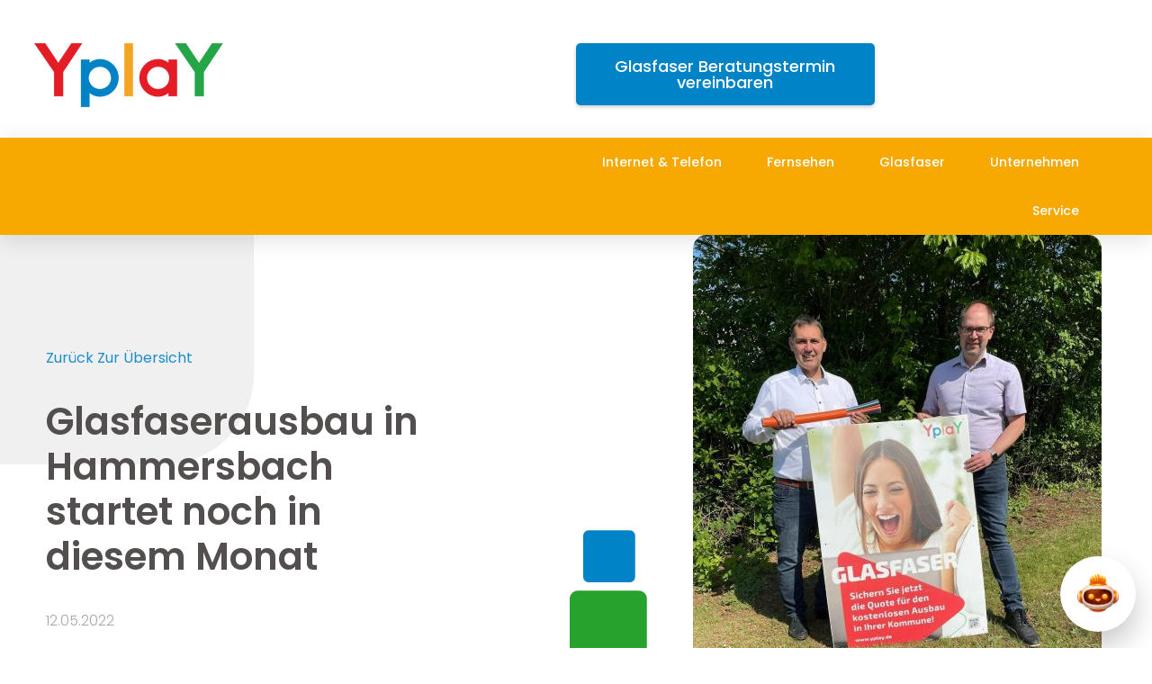

--- FILE ---
content_type: text/html; charset=UTF-8
request_url: https://yplay.de/glasfaserausbau-in-hammersbach-startet-noch-in-diesem-monat/
body_size: 45631
content:
<!doctype html>
<html lang="de">
<head>
	<meta charset="UTF-8">
	<meta name="viewport" content="width=device-width, initial-scale=1">
	<link rel="profile" href="https://gmpg.org/xfn/11">
	<meta name='robots' content='index, follow, max-image-preview:large, max-snippet:-1, max-video-preview:-1' />

	<!-- This site is optimized with the Yoast SEO plugin v26.7 - https://yoast.com/wordpress/plugins/seo/ -->
	<title>Glasfaserausbau in Hammersbach startet noch in diesem Monat - YplaY</title>
	<link rel="canonical" href="https://yplay.de/glasfaserausbau-in-hammersbach-startet-noch-in-diesem-monat/" />
	<meta property="og:locale" content="de_DE" />
	<meta property="og:type" content="article" />
	<meta property="og:title" content="Glasfaserausbau in Hammersbach startet noch in diesem Monat - YplaY" />
	<meta property="og:description" content="Hammersbach, 09.05.2022 Nach Abschluss der Vermarktungsphase der Altenstädter Firma Yplay Germany GmbH, startet der Glasfaserausbau in Hammersbach noch in diesem Monat. Am Montag den 9.5.2022 trafen sich Michael Göllner (Bürgermeister der Gemeinde Hammersbach) und Peer Kohlstetter (Geschäftsführer der Yplay) zu einem Austausch über die weiteren Schritte des Glasfaserausbaues in Hammersbach. Am 19.05. gegen 12:30 Uhr [&hellip;]" />
	<meta property="og:url" content="https://yplay.de/glasfaserausbau-in-hammersbach-startet-noch-in-diesem-monat/" />
	<meta property="og:site_name" content="YplaY" />
	<meta property="article:publisher" content="https://www.facebook.com/yplaygermany" />
	<meta property="article:published_time" content="2022-05-12T07:53:46+00:00" />
	<meta property="article:modified_time" content="2022-05-12T07:55:19+00:00" />
	<meta property="og:image" content="https://yplay.de/wp-content/uploads/Glasfaserausbau-Yplay-Hammersbach-4.jpg" />
	<meta property="og:image:width" content="1512" />
	<meta property="og:image:height" content="1600" />
	<meta property="og:image:type" content="image/jpeg" />
	<meta name="author" content="Tamara Schweighöfer" />
	<meta name="twitter:card" content="summary_large_image" />
	<meta name="twitter:label1" content="Verfasst von" />
	<meta name="twitter:data1" content="Tamara Schweighöfer" />
	<meta name="twitter:label2" content="Geschätzte Lesezeit" />
	<meta name="twitter:data2" content="2 Minuten" />
	<script type="application/ld+json" class="yoast-schema-graph">{"@context":"https://schema.org","@graph":[{"@type":"Article","@id":"https://yplay.de/glasfaserausbau-in-hammersbach-startet-noch-in-diesem-monat/#article","isPartOf":{"@id":"https://yplay.de/glasfaserausbau-in-hammersbach-startet-noch-in-diesem-monat/"},"author":{"name":"Tamara Schweighöfer","@id":"https://yplay.de/#/schema/person/90244d7cdd6d5dd0ba363b9a59567009"},"headline":"Glasfaserausbau in Hammersbach startet noch in diesem Monat","datePublished":"2022-05-12T07:53:46+00:00","dateModified":"2022-05-12T07:55:19+00:00","mainEntityOfPage":{"@id":"https://yplay.de/glasfaserausbau-in-hammersbach-startet-noch-in-diesem-monat/"},"wordCount":330,"commentCount":0,"publisher":{"@id":"https://yplay.de/#organization"},"image":{"@id":"https://yplay.de/glasfaserausbau-in-hammersbach-startet-noch-in-diesem-monat/#primaryimage"},"thumbnailUrl":"https://yplay.de/wp-content/uploads/Glasfaserausbau-Yplay-Hammersbach-4.jpg","inLanguage":"de","potentialAction":[{"@type":"CommentAction","name":"Comment","target":["https://yplay.de/glasfaserausbau-in-hammersbach-startet-noch-in-diesem-monat/#respond"]}]},{"@type":"WebPage","@id":"https://yplay.de/glasfaserausbau-in-hammersbach-startet-noch-in-diesem-monat/","url":"https://yplay.de/glasfaserausbau-in-hammersbach-startet-noch-in-diesem-monat/","name":"Glasfaserausbau in Hammersbach startet noch in diesem Monat - YplaY","isPartOf":{"@id":"https://yplay.de/#website"},"primaryImageOfPage":{"@id":"https://yplay.de/glasfaserausbau-in-hammersbach-startet-noch-in-diesem-monat/#primaryimage"},"image":{"@id":"https://yplay.de/glasfaserausbau-in-hammersbach-startet-noch-in-diesem-monat/#primaryimage"},"thumbnailUrl":"https://yplay.de/wp-content/uploads/Glasfaserausbau-Yplay-Hammersbach-4.jpg","datePublished":"2022-05-12T07:53:46+00:00","dateModified":"2022-05-12T07:55:19+00:00","breadcrumb":{"@id":"https://yplay.de/glasfaserausbau-in-hammersbach-startet-noch-in-diesem-monat/#breadcrumb"},"inLanguage":"de","potentialAction":[{"@type":"ReadAction","target":["https://yplay.de/glasfaserausbau-in-hammersbach-startet-noch-in-diesem-monat/"]}]},{"@type":"ImageObject","inLanguage":"de","@id":"https://yplay.de/glasfaserausbau-in-hammersbach-startet-noch-in-diesem-monat/#primaryimage","url":"https://yplay.de/wp-content/uploads/Glasfaserausbau-Yplay-Hammersbach-4.jpg","contentUrl":"https://yplay.de/wp-content/uploads/Glasfaserausbau-Yplay-Hammersbach-4.jpg","width":1512,"height":1600,"caption":"2 Männer halten großes Yplay-Plakat und Glasfaserkabel zum Baustart des Glasfaserausbaus in Hammersbach"},{"@type":"BreadcrumbList","@id":"https://yplay.de/glasfaserausbau-in-hammersbach-startet-noch-in-diesem-monat/#breadcrumb","itemListElement":[{"@type":"ListItem","position":1,"name":"Startseite","item":"https://yplay.de/"},{"@type":"ListItem","position":2,"name":"Glasfaserausbau in Hammersbach startet noch in diesem Monat"}]},{"@type":"WebSite","@id":"https://yplay.de/#website","url":"https://yplay.de/","name":"YplaY","description":"","publisher":{"@id":"https://yplay.de/#organization"},"potentialAction":[{"@type":"SearchAction","target":{"@type":"EntryPoint","urlTemplate":"https://yplay.de/?s={search_term_string}"},"query-input":{"@type":"PropertyValueSpecification","valueRequired":true,"valueName":"search_term_string"}}],"inLanguage":"de"},{"@type":"Organization","@id":"https://yplay.de/#organization","name":"YplaY Germany GmbH","url":"https://yplay.de/","logo":{"@type":"ImageObject","inLanguage":"de","@id":"https://yplay.de/#/schema/logo/image/","url":"https://yplay.de/wp-content/uploads/2021/10/yplay-logo.png","contentUrl":"https://yplay.de/wp-content/uploads/2021/10/yplay-logo.png","width":234,"height":94,"caption":"YplaY Germany GmbH"},"image":{"@id":"https://yplay.de/#/schema/logo/image/"},"sameAs":["https://www.facebook.com/yplaygermany","https://www.instagram.com/yplay.de/","https://www.linkedin.com/company/yplay-germany-gmbh/"]},{"@type":"Person","@id":"https://yplay.de/#/schema/person/90244d7cdd6d5dd0ba363b9a59567009","name":"Tamara Schweighöfer","image":{"@type":"ImageObject","inLanguage":"de","@id":"https://yplay.de/#/schema/person/image/","url":"https://secure.gravatar.com/avatar/9f9884c17e50d305fe85d1191301c691af130ade0f6286e456fe2eee7d9150c2?s=96&d=mm&r=g","contentUrl":"https://secure.gravatar.com/avatar/9f9884c17e50d305fe85d1191301c691af130ade0f6286e456fe2eee7d9150c2?s=96&d=mm&r=g","caption":"Tamara Schweighöfer"},"url":"https://yplay.de/author/t-schweighoefer/"}]}</script>
	<!-- / Yoast SEO plugin. -->


<link rel='dns-prefetch' href='//maps.googleapis.com' />
<link rel="alternate" type="application/rss+xml" title="YplaY &raquo; Feed" href="https://yplay.de/feed/" />
<link rel="alternate" type="application/rss+xml" title="YplaY &raquo; Kommentar-Feed" href="https://yplay.de/comments/feed/" />
<style>[consent-id]:not(.rcb-content-blocker):not([consent-transaction-complete]):not([consent-visual-use-parent^="children:"]):not([consent-confirm]){opacity:0!important;}
.rcb-content-blocker+.rcb-content-blocker-children-fallback~*{display:none!important;}</style><link rel="preload" href="https://yplay.de/wp-content/5f0357b0a2cd6d0f35594e4b51207550/dist/2142163545.js?ver=d0a9e67d7481025d345fb9f698655441" as="script" />
<link rel="preload" href="https://yplay.de/wp-content/5f0357b0a2cd6d0f35594e4b51207550/dist/1088783482.js?ver=74fbdb39dad32617585001bcb9ba0209" as="script" />
<link rel="alternate" type="application/rss+xml" title="YplaY &raquo; Glasfaserausbau in Hammersbach startet noch in diesem Monat-Kommentar-Feed" href="https://yplay.de/glasfaserausbau-in-hammersbach-startet-noch-in-diesem-monat/feed/" />
<script data-cfasync="false" defer src="https://yplay.de/wp-content/5f0357b0a2cd6d0f35594e4b51207550/dist/2142163545.js?ver=d0a9e67d7481025d345fb9f698655441" id="real-cookie-banner-pro-vendor-real-cookie-banner-pro-banner-js"></script>
<script type="application/json" data-skip-lazy-load="js-extra" data-skip-moving="true" data-no-defer nitro-exclude data-alt-type="application/ld+json" data-dont-merge data-wpmeteor-nooptimize="true" data-cfasync="false" id="a963aaef43111bb90af63b927dc709adf1-js-extra">{"slug":"real-cookie-banner-pro","textDomain":"real-cookie-banner","version":"5.2.10","restUrl":"https:\/\/yplay.de\/wp-json\/real-cookie-banner\/v1\/","restNamespace":"real-cookie-banner\/v1","restPathObfuscateOffset":"d20669a6bdba34e0","restRoot":"https:\/\/yplay.de\/wp-json\/","restQuery":{"_v":"5.2.10","_locale":"user"},"restNonce":"7424328b87","restRecreateNonceEndpoint":"https:\/\/yplay.de\/wp-admin\/admin-ajax.php?action=rest-nonce","publicUrl":"https:\/\/yplay.de\/wp-content\/plugins\/real-cookie-banner-pro\/public\/","chunkFolder":"dist","chunksLanguageFolder":"https:\/\/yplay.de\/wp-content\/languages\/mo-cache\/real-cookie-banner-pro\/","chunks":{"chunk-config-tab-blocker.lite.js":["de_DE-83d48f038e1cf6148175589160cda67e","de_DE-e5c2f3318cd06f18a058318f5795a54b","de_DE-76129424d1eb6744d17357561a128725","de_DE-d3d8ada331df664d13fa407b77bc690b"],"chunk-config-tab-blocker.pro.js":["de_DE-ddf5ae983675e7b6eec2afc2d53654a2","de_DE-487d95eea292aab22c80aa3ae9be41f0","de_DE-ab0e642081d4d0d660276c9cebfe9f5d","de_DE-0f5f6074a855fa677e6086b82145bd50"],"chunk-config-tab-consent.lite.js":["de_DE-3823d7521a3fc2857511061e0d660408"],"chunk-config-tab-consent.pro.js":["de_DE-9cb9ecf8c1e8ce14036b5f3a5e19f098"],"chunk-config-tab-cookies.lite.js":["de_DE-1a51b37d0ef409906245c7ed80d76040","de_DE-e5c2f3318cd06f18a058318f5795a54b","de_DE-76129424d1eb6744d17357561a128725"],"chunk-config-tab-cookies.pro.js":["de_DE-572ee75deed92e7a74abba4b86604687","de_DE-487d95eea292aab22c80aa3ae9be41f0","de_DE-ab0e642081d4d0d660276c9cebfe9f5d"],"chunk-config-tab-dashboard.lite.js":["de_DE-f843c51245ecd2b389746275b3da66b6"],"chunk-config-tab-dashboard.pro.js":["de_DE-ae5ae8f925f0409361cfe395645ac077"],"chunk-config-tab-import.lite.js":["de_DE-66df94240f04843e5a208823e466a850"],"chunk-config-tab-import.pro.js":["de_DE-e5fee6b51986d4ff7a051d6f6a7b076a"],"chunk-config-tab-licensing.lite.js":["de_DE-e01f803e4093b19d6787901b9591b5a6"],"chunk-config-tab-licensing.pro.js":["de_DE-4918ea9704f47c2055904e4104d4ffba"],"chunk-config-tab-scanner.lite.js":["de_DE-b10b39f1099ef599835c729334e38429"],"chunk-config-tab-scanner.pro.js":["de_DE-752a1502ab4f0bebfa2ad50c68ef571f"],"chunk-config-tab-settings.lite.js":["de_DE-37978e0b06b4eb18b16164a2d9c93a2c"],"chunk-config-tab-settings.pro.js":["de_DE-e59d3dcc762e276255c8989fbd1f80e3"],"chunk-config-tab-tcf.lite.js":["de_DE-4f658bdbf0aa370053460bc9e3cd1f69","de_DE-e5c2f3318cd06f18a058318f5795a54b","de_DE-d3d8ada331df664d13fa407b77bc690b"],"chunk-config-tab-tcf.pro.js":["de_DE-e1e83d5b8a28f1f91f63b9de2a8b181a","de_DE-487d95eea292aab22c80aa3ae9be41f0","de_DE-0f5f6074a855fa677e6086b82145bd50"]},"others":{"customizeValuesBanner":"{\"layout\":{\"type\":\"dialog\",\"maxHeightEnabled\":false,\"maxHeight\":740,\"dialogMaxWidth\":510,\"dialogPosition\":\"middleCenter\",\"dialogMargin\":[0,0,0,0],\"bannerPosition\":\"bottom\",\"bannerMaxWidth\":1024,\"dialogBorderRadius\":3,\"borderRadius\":5,\"animationIn\":\"none\",\"animationInDuration\":1000,\"animationInOnlyMobile\":false,\"animationOut\":\"none\",\"animationOutDuration\":500,\"animationOutOnlyMobile\":false,\"overlay\":true,\"overlayBg\":\"#000000\",\"overlayBgAlpha\":38,\"overlayBlur\":2},\"decision\":{\"acceptAll\":\"button\",\"acceptEssentials\":\"button\",\"showCloseIcon\":false,\"acceptIndividual\":\"link\",\"buttonOrder\":\"all,essential,save,individual\",\"showGroups\":true,\"groupsFirstView\":false,\"saveButton\":\"always\"},\"design\":{\"bg\":\"#ffffff\",\"textAlign\":\"center\",\"linkTextDecoration\":\"underline\",\"borderWidth\":0,\"borderColor\":\"#ffffff\",\"fontSize\":13,\"fontColor\":\"#2b2b2b\",\"fontInheritFamily\":true,\"fontFamily\":\"Arial, Helvetica, sans-serif\",\"fontWeight\":\"normal\",\"boxShadowEnabled\":true,\"boxShadowOffsetX\":0,\"boxShadowOffsetY\":5,\"boxShadowBlurRadius\":13,\"boxShadowSpreadRadius\":0,\"boxShadowColor\":\"#000000\",\"boxShadowColorAlpha\":20},\"headerDesign\":{\"inheritBg\":true,\"bg\":\"#f4f4f4\",\"inheritTextAlign\":true,\"textAlign\":\"center\",\"padding\":[17,20,15,20],\"logo\":\"\",\"logoRetina\":\"\",\"logoMaxHeight\":40,\"logoPosition\":\"left\",\"logoMargin\":[5,15,5,15],\"fontSize\":20,\"fontColor\":\"#2b2b2b\",\"fontInheritFamily\":true,\"fontFamily\":\"Arial, Helvetica, sans-serif\",\"fontWeight\":\"normal\",\"borderWidth\":1,\"borderColor\":\"#efefef\"},\"bodyDesign\":{\"padding\":[15,20,10,20],\"descriptionInheritFontSize\":true,\"descriptionFontSize\":13,\"dottedGroupsInheritFontSize\":true,\"dottedGroupsFontSize\":13,\"dottedGroupsBulletColor\":\"#15779b\",\"teachingsInheritTextAlign\":true,\"teachingsTextAlign\":\"center\",\"teachingsSeparatorActive\":true,\"teachingsSeparatorWidth\":50,\"teachingsSeparatorHeight\":1,\"teachingsSeparatorColor\":\"#15779b\",\"teachingsInheritFontSize\":false,\"teachingsFontSize\":12,\"teachingsInheritFontColor\":false,\"teachingsFontColor\":\"#7c7c7c\",\"accordionMargin\":[10,0,5,0],\"accordionPadding\":[5,10,5,10],\"accordionArrowType\":\"outlined\",\"accordionArrowColor\":\"#15779b\",\"accordionBg\":\"#ffffff\",\"accordionActiveBg\":\"#f9f9f9\",\"accordionHoverBg\":\"#efefef\",\"accordionBorderWidth\":1,\"accordionBorderColor\":\"#efefef\",\"accordionTitleFontSize\":12,\"accordionTitleFontColor\":\"#2b2b2b\",\"accordionTitleFontWeight\":\"normal\",\"accordionDescriptionMargin\":[5,0,0,0],\"accordionDescriptionFontSize\":12,\"accordionDescriptionFontColor\":\"#828282\",\"accordionDescriptionFontWeight\":\"normal\",\"acceptAllOneRowLayout\":false,\"acceptAllPadding\":[10,10,10,10],\"acceptAllBg\":\"#0083c7\",\"acceptAllTextAlign\":\"center\",\"acceptAllFontSize\":18,\"acceptAllFontColor\":\"#ffffff\",\"acceptAllFontWeight\":\"normal\",\"acceptAllBorderWidth\":0,\"acceptAllBorderColor\":\"#000000\",\"acceptAllHoverBg\":\"#11607d\",\"acceptAllHoverFontColor\":\"#ffffff\",\"acceptAllHoverBorderColor\":\"#000000\",\"acceptEssentialsUseAcceptAll\":false,\"acceptEssentialsButtonType\":\"\",\"acceptEssentialsPadding\":[10,10,10,10],\"acceptEssentialsBg\":\"#efefef\",\"acceptEssentialsTextAlign\":\"center\",\"acceptEssentialsFontSize\":16,\"acceptEssentialsFontColor\":\"#0a0a0a\",\"acceptEssentialsFontWeight\":\"normal\",\"acceptEssentialsBorderWidth\":0,\"acceptEssentialsBorderColor\":\"#000000\",\"acceptEssentialsHoverBg\":\"#e8e8e8\",\"acceptEssentialsHoverFontColor\":\"#000000\",\"acceptEssentialsHoverBorderColor\":\"#000000\",\"acceptIndividualPadding\":[0,5,0,5],\"acceptIndividualBg\":\"#ffffff\",\"acceptIndividualTextAlign\":\"center\",\"acceptIndividualFontSize\":14,\"acceptIndividualFontColor\":\"#7c7c7c\",\"acceptIndividualFontWeight\":\"normal\",\"acceptIndividualBorderWidth\":0,\"acceptIndividualBorderColor\":\"#000000\",\"acceptIndividualHoverBg\":\"#ffffff\",\"acceptIndividualHoverFontColor\":\"#2b2b2b\",\"acceptIndividualHoverBorderColor\":\"#000000\"},\"footerDesign\":{\"poweredByLink\":false,\"inheritBg\":false,\"bg\":\"#fcfcfc\",\"inheritTextAlign\":true,\"textAlign\":\"center\",\"padding\":[10,20,15,20],\"fontSize\":14,\"fontColor\":\"#7c7c7c\",\"fontInheritFamily\":true,\"fontFamily\":\"Arial, Helvetica, sans-serif\",\"fontWeight\":\"normal\",\"hoverFontColor\":\"#2b2b2b\",\"borderWidth\":1,\"borderColor\":\"#efefef\",\"languageSwitcher\":\"flags\"},\"texts\":{\"headline\":\"Privatsph\\u00e4re-Einstellungen\",\"description\":\"Wir verwenden Cookies und \\u00e4hnliche Technologien auf unserer Website und verarbeiten personenbezogene Daten \\u00fcber Sie, z. B. Ihre IP-Adresse. Wir teilen diese Daten auch mit Dritten. Die Datenverarbeitung kann mit Ihrer Einwilligung oder auf Basis eines berechtigten Interesses erfolgen, dem Sie in den individuellen Privatsph\\u00e4re-Einstellungen widersprechen k\\u00f6nnen. Sie haben das Recht, nur in essenzielle Services einzuwilligen und Ihre Einwilligung in der Datenschutzerkl\\u00e4rung zu einem sp\\u00e4teren Zeitpunkt zu \\u00e4ndern oder zu widerrufen.\",\"acceptAll\":\"Alle akzeptieren\",\"acceptEssentials\":\"Weiter ohne Einwilligung\",\"acceptIndividual\":\"Individuelle Privatsph\\u00e4re-Einstellungen\",\"poweredBy\":\"0\",\"dataProcessingInUnsafeCountries\":\"Einige Dienste verarbeiten personenbezogene Daten in unsicheren Drittl\\u00e4ndern. Indem du in die Nutzung dieser Services einwilligst, erkl\\u00e4rst du dich auch mit der Verarbeitung deiner Daten in diesen unsicheren Drittl\\u00e4ndern gem\\u00e4\\u00df {{legalBasis}} einverstanden. Dies birgt das Risiko, dass deine Daten von Beh\\u00f6rden zu Kontroll- und \\u00dcberwachungszwecken verarbeitet werden, m\\u00f6glicherweise ohne die M\\u00f6glichkeit eines Rechtsbehelfs.\",\"ageNoticeBanner\":\"Sie sind unter {{minAge}} Jahre alt? Dann k\\u00f6nnen Sie nicht in optionale Services einwilligen. Sie k\\u00f6nnen Ihre Eltern oder Erziehungsberechtigten bitten, mit Ihnen in diese Services einzuwilligen.\",\"ageNoticeBlocker\":\"Sie sind unter {{minAge}} Jahre alt? Dann k\\u00f6nnen Sie nicht in optionale Services einwilligen. Sie k\\u00f6nnen Ihre Eltern oder Erziehungsberechtigten bitten, mit Ihnen in diese Services einzuwilligen.\",\"listServicesNotice\":\"Wenn du alle Services akzeptierst, erlaubst du, dass {{services}} geladen werden. Diese sind nach ihrem Zweck in Gruppen {{serviceGroups}} unterteilt (Zugeh\\u00f6rigkeit durch hochgestellte Zahlen gekennzeichnet).\",\"listServicesLegitimateInterestNotice\":\"Au\\u00dferdem werden die {{services}} auf der Grundlage eines berechtigten Interesses geladen.\",\"tcfStacksCustomName\":\"Services mit verschiedenen Zwecken au\\u00dferhalb des TCF-Standards\",\"tcfStacksCustomDescription\":\"Services, die Einwilligungen nicht \\u00fcber den TCF-Standard, sondern \\u00fcber andere Technologien teilen. Diese werden nach ihrem Zweck in mehrere Gruppen unterteilt. Einige davon werden aufgrund eines berechtigten Interesses genutzt (z.B. Gefahrenabwehr), andere werden nur mit deiner Einwilligung genutzt. Details zu den einzelnen Gruppen und Zwecken der Services findest du in den individuellen Privatsph\\u00e4re-Einstellungen.\",\"consentForwardingExternalHosts\":\"Deine Einwilligung gilt auch auf {{websites}}.\",\"blockerHeadline\":\"{{name}} aufgrund von Privatsph\\u00e4re-Einstellungen blockiert\",\"blockerLinkShowMissing\":\"Zeige alle Services, denen Sie noch zustimmen m\\u00fcssen\",\"blockerLoadButton\":\"Erforderliche Services akzeptieren und Inhalte laden\",\"blockerAcceptInfo\":\"Wenn Sie die blockierten Inhalte laden, werden Ihre Datenschutzeinstellungen angepasst. Inhalte aus diesem Service werden in Zukunft nicht mehr blockiert. Sie haben das Recht, Ihre Entscheidung jederzeit zu widerrufen oder zu \\u00e4ndern.\",\"stickyHistory\":\"Historie der Privatsph\\u00e4re-Einstellungen\",\"stickyRevoke\":\"Einwilligungen widerrufen\",\"stickyRevokeSuccessMessage\":\"Du hast die Einwilligung f\\u00fcr Services mit dessen Cookies und Verarbeitung personenbezogener Daten erfolgreich widerrufen. Die Seite wird jetzt neu geladen!\",\"stickyChange\":\"Privatsph\\u00e4re-Einstellungen \\u00e4ndern\"},\"individualLayout\":{\"inheritDialogMaxWidth\":false,\"dialogMaxWidth\":970,\"inheritBannerMaxWidth\":true,\"bannerMaxWidth\":1980,\"descriptionTextAlign\":\"left\"},\"group\":{\"checkboxBg\":\"#f0f0f0\",\"checkboxBorderWidth\":1,\"checkboxBorderColor\":\"#d2d2d2\",\"checkboxActiveColor\":\"#ffffff\",\"checkboxActiveBg\":\"#15779b\",\"checkboxActiveBorderColor\":\"#11607d\",\"groupInheritBg\":true,\"groupBg\":\"#f4f4f4\",\"groupPadding\":[15,15,15,15],\"groupSpacing\":10,\"groupBorderRadius\":5,\"groupBorderWidth\":1,\"groupBorderColor\":\"#f4f4f4\",\"headlineFontSize\":16,\"headlineFontWeight\":\"normal\",\"headlineFontColor\":\"#2b2b2b\",\"descriptionFontSize\":14,\"descriptionFontColor\":\"#7c7c7c\",\"linkColor\":\"#7c7c7c\",\"linkHoverColor\":\"#2b2b2b\",\"detailsHideLessRelevant\":true},\"saveButton\":{\"useAcceptAll\":false,\"type\":\"button\",\"padding\":[10,10,10,10],\"bg\":\"#efefef\",\"textAlign\":\"center\",\"fontSize\":16,\"fontColor\":\"#0a0a0a\",\"fontWeight\":\"normal\",\"borderWidth\":0,\"borderColor\":\"#000000\",\"hoverBg\":\"#e8e8e8\",\"hoverFontColor\":\"#000000\",\"hoverBorderColor\":\"#000000\"},\"individualTexts\":{\"headline\":\"Individuelle Privatsph\\u00e4re-Einstellungen\",\"description\":\"Wir verwenden Cookies und \\u00e4hnliche Technologien auf unserer Website und verarbeiten personenbezogene Daten (z.B. deine IP-Adresse) \\u00fcber dich. Wir teilen diese Daten auch mit Dritten. Die Datenverarbeitung kann mit deiner Einwilligung oder auf der Grundlage eines berechtigten Interesses erfolgen, dem du widersprechen kannst. Du hast das Recht, nur in essenzielle Services einzuwilligen und deine Einwilligung zu einem sp\\u00e4teren Zeitpunkt in der Datenschutzerkl\\u00e4rung zu \\u00e4ndern oder zu widerrufen. Nachfolgend findest du eine \\u00dcbersicht \\u00fcber alle Services, die von dieser Website genutzt werden. Du kannst detaillierte Informationen zu jedem Service einsehen und diesen einzeln zustimmen oder von deinem Widerspruchsrecht Gebrauch machen.\",\"save\":\"Individuelle Auswahlen speichern\",\"showMore\":\"Service-Informationen anzeigen\",\"hideMore\":\"Service-Informationen ausblenden\",\"postamble\":\"\"},\"mobile\":{\"enabled\":true,\"maxHeight\":400,\"hideHeader\":false,\"alignment\":\"bottom\",\"scalePercent\":90,\"scalePercentVertical\":-50},\"sticky\":{\"enabled\":false,\"animationsEnabled\":true,\"alignment\":\"left\",\"bubbleBorderRadius\":50,\"icon\":\"fingerprint\",\"iconCustom\":\"\",\"iconCustomRetina\":\"\",\"iconSize\":30,\"iconColor\":\"#ffffff\",\"bubbleMargin\":[10,20,20,20],\"bubblePadding\":15,\"bubbleBg\":\"#15779b\",\"bubbleBorderWidth\":0,\"bubbleBorderColor\":\"#10556f\",\"boxShadowEnabled\":true,\"boxShadowOffsetX\":0,\"boxShadowOffsetY\":2,\"boxShadowBlurRadius\":5,\"boxShadowSpreadRadius\":1,\"boxShadowColor\":\"#105b77\",\"boxShadowColorAlpha\":40,\"bubbleHoverBg\":\"#ffffff\",\"bubbleHoverBorderColor\":\"#000000\",\"hoverIconColor\":\"#000000\",\"hoverIconCustom\":\"\",\"hoverIconCustomRetina\":\"\",\"menuFontSize\":16,\"menuBorderRadius\":5,\"menuItemSpacing\":10,\"menuItemPadding\":[5,10,5,10]},\"customCss\":{\"css\":\"\",\"antiAdBlocker\":\"y\"}}","isPro":true,"showProHints":false,"proUrl":"https:\/\/devowl.io\/de\/go\/real-cookie-banner?source=rcb-lite","showLiteNotice":false,"frontend":{"groups":"[{\"id\":15,\"name\":\"Essenziell\",\"slug\":\"essenziell\",\"description\":\"Essenzielle Services sind f\\u00fcr die grundlegende Funktionalit\\u00e4t der Website erforderlich. Sie enthalten nur technisch notwendige Services. Diesen Services kann nicht widersprochen werden.\",\"isEssential\":true,\"isDefault\":true,\"items\":[{\"id\":3577,\"name\":\"Elementor\",\"purpose\":\"Elementor ist eine Software, mit der das Layout dieser Website erstellt wurde. Cookies werden daf\\u00fcr eingesetzt, um die Anzahl der Seitenaufrufe und aktive Sitzungen des Nutzers zu speichern. Die erhobenen Daten werden nicht f\\u00fcr Analysezwecke verwendet, sondern nur um sicherzustellen, dass z.B. bei mehreren aktiven Sitzungen ausgeblendete Elemente nicht wieder angezeigt werden.\",\"providerContact\":{\"phone\":\"\",\"email\":\"\",\"link\":\"\"},\"isProviderCurrentWebsite\":true,\"provider\":\"YplaY\",\"uniqueName\":\"elementor\",\"isEmbeddingOnlyExternalResources\":false,\"legalBasis\":\"consent\",\"dataProcessingInCountries\":[],\"dataProcessingInCountriesSpecialTreatments\":[],\"technicalDefinitions\":[{\"type\":\"local\",\"name\":\"elementor\",\"host\":\"neu.yplay.de\",\"duration\":0,\"durationUnit\":\"y\",\"isSessionDuration\":false,\"purpose\":\"\"},{\"type\":\"session\",\"name\":\"elementor\",\"host\":\"neu.yplay.de\",\"duration\":0,\"durationUnit\":\"y\",\"isSessionDuration\":false,\"purpose\":\"\"}],\"codeDynamics\":[],\"providerPrivacyPolicyUrl\":\"https:\\\/\\\/yplay.de\\\/datenschutz\\\/\",\"providerLegalNoticeUrl\":\"\",\"tagManagerOptInEventName\":\"\",\"tagManagerOptOutEventName\":\"\",\"googleConsentModeConsentTypes\":[],\"executePriority\":10,\"codeOptIn\":\"\",\"executeCodeOptInWhenNoTagManagerConsentIsGiven\":false,\"codeOptOut\":\"\",\"executeCodeOptOutWhenNoTagManagerConsentIsGiven\":false,\"deleteTechnicalDefinitionsAfterOptOut\":false,\"codeOnPageLoad\":\"\",\"presetId\":\"elementor\"},{\"id\":3566,\"name\":\"Real Cookie Banner\",\"purpose\":\"Real Cookie Banner bittet Website-Besucher um die Einwilligung zum Setzen von Cookies und zur Verarbeitung personenbezogener Daten. Dazu wird jedem Website-Besucher eine UUID (pseudonyme Identifikation des Nutzers) zugewiesen, die bis zum Ablauf des Cookies zur Speicherung der Einwilligung g\\u00fcltig ist. Cookies werden dazu verwendet, um zu testen, ob Cookies gesetzt werden k\\u00f6nnen, um Referenz auf die dokumentierte Einwilligung zu speichern, um zu speichern, in welche Services aus welchen Service-Gruppen der Besucher eingewilligt hat, und, falls Einwilligung nach dem Transparency &amp; Consent Framework (TCF) eingeholt werden, um die Einwilligungen in TCF Partner, Zwecke, besondere Zwecke, Funktionen und besondere Funktionen zu speichern. Im Rahmen der Darlegungspflicht nach DSGVO wird die erhobene Einwilligung vollumf\\u00e4nglich dokumentiert. Dazu z\\u00e4hlt neben den Services und Service-Gruppen, in welche der Besucher eingewilligt hat, und falls Einwilligung nach dem TCF Standard eingeholt werden, in welche TCF Partner, Zwecke und Funktionen der Besucher eingewilligt hat, alle Einstellungen des Cookie Banners zum Zeitpunkt der Einwilligung als auch die technischen Umst\\u00e4nde (z.B. Gr\\u00f6\\u00dfe des Sichtbereichs bei der Einwilligung) und die Nutzerinteraktionen (z.B. Klick auf Buttons), die zur Einwilligung gef\\u00fchrt haben. Die Einwilligung wird pro Sprache einmal erhoben.\",\"providerContact\":{\"phone\":\"\",\"email\":\"\",\"link\":\"\"},\"isProviderCurrentWebsite\":true,\"provider\":\"YplaY\",\"uniqueName\":\"real-cookie-banner\",\"isEmbeddingOnlyExternalResources\":false,\"legalBasis\":\"legal-requirement\",\"dataProcessingInCountries\":[],\"dataProcessingInCountriesSpecialTreatments\":[],\"technicalDefinitions\":[{\"type\":\"http\",\"name\":\"real_cookie_banner*\",\"host\":\".yplay.de\",\"duration\":365,\"durationUnit\":\"d\",\"isSessionDuration\":false,\"purpose\":\"Eindeutiger Identifikator f\\u00fcr die Einwilligung, aber nicht f\\u00fcr den Website-Besucher. Revisionshash f\\u00fcr die Einstellungen des Cookie-Banners (Texte, Farben, Funktionen, Servicegruppen, Dienste, Content Blocker usw.). IDs f\\u00fcr eingewilligte Services und Service-Gruppen.\"},{\"type\":\"http\",\"name\":\"real_cookie_banner*-tcf\",\"host\":\".yplay.de\",\"duration\":365,\"durationUnit\":\"d\",\"isSessionDuration\":false,\"purpose\":\"Im Rahmen von TCF gesammelte Einwilligungen, die im TC-String-Format gespeichert werden, einschlie\\u00dflich TCF-Vendoren, -Zwecke, -Sonderzwecke, -Funktionen und -Sonderfunktionen.\"},{\"type\":\"http\",\"name\":\"real_cookie_banner*-gcm\",\"host\":\".yplay.de\",\"duration\":365,\"durationUnit\":\"d\",\"isSessionDuration\":false,\"purpose\":\"Die im Google Consent Mode gesammelten Einwilligungen in die verschiedenen Einwilligungstypen (Zwecke) werden f\\u00fcr alle mit dem Google Consent Mode kompatiblen Services gespeichert.\"},{\"type\":\"http\",\"name\":\"real_cookie_banner-test\",\"host\":\".yplay.de\",\"duration\":365,\"durationUnit\":\"d\",\"isSessionDuration\":false,\"purpose\":\"Cookie, der gesetzt wurde, um die Funktionalit\\u00e4t von HTTP-Cookies zu testen. Wird sofort nach dem Test gel\\u00f6scht.\"},{\"type\":\"local\",\"name\":\"real_cookie_banner*\",\"host\":\"https:\\\/\\\/yplay.de\",\"duration\":1,\"durationUnit\":\"d\",\"isSessionDuration\":false,\"purpose\":\"Eindeutiger Identifikator f\\u00fcr die Einwilligung, aber nicht f\\u00fcr den Website-Besucher. Revisionshash f\\u00fcr die Einstellungen des Cookie-Banners (Texte, Farben, Funktionen, Service-Gruppen, Services, Content Blocker usw.). IDs f\\u00fcr eingewilligte Services und Service-Gruppen. Wird nur solange gespeichert, bis die Einwilligung auf dem Website-Server dokumentiert ist.\"},{\"type\":\"local\",\"name\":\"real_cookie_banner*-tcf\",\"host\":\"https:\\\/\\\/yplay.de\",\"duration\":1,\"durationUnit\":\"d\",\"isSessionDuration\":false,\"purpose\":\"Im Rahmen von TCF gesammelte Einwilligungen werden im TC-String-Format gespeichert, einschlie\\u00dflich TCF Vendoren, Zwecke, besondere Zwecke, Funktionen und besondere Funktionen. Wird nur solange gespeichert, bis die Einwilligung auf dem Website-Server dokumentiert ist.\"},{\"type\":\"local\",\"name\":\"real_cookie_banner*-gcm\",\"host\":\"https:\\\/\\\/yplay.de\",\"duration\":1,\"durationUnit\":\"d\",\"isSessionDuration\":false,\"purpose\":\"Im Rahmen des Google Consent Mode erfasste Einwilligungen werden f\\u00fcr alle mit dem Google Consent Mode kompatiblen Services in Einwilligungstypen (Zwecke) gespeichert. Wird nur solange gespeichert, bis die Einwilligung auf dem Website-Server dokumentiert ist.\"},{\"type\":\"local\",\"name\":\"real_cookie_banner-consent-queue*\",\"host\":\"https:\\\/\\\/yplay.de\",\"duration\":1,\"durationUnit\":\"d\",\"isSessionDuration\":false,\"purpose\":\"Lokale Zwischenspeicherung (Caching) der Auswahl im Cookie-Banner, bis der Server die Einwilligung dokumentiert; Dokumentation periodisch oder bei Seitenwechseln versucht, wenn der Server nicht verf\\u00fcgbar oder \\u00fcberlastet ist.\"}],\"codeDynamics\":[],\"providerPrivacyPolicyUrl\":\"\",\"providerLegalNoticeUrl\":\"\",\"tagManagerOptInEventName\":\"\",\"tagManagerOptOutEventName\":\"\",\"googleConsentModeConsentTypes\":[],\"executePriority\":10,\"codeOptIn\":\"\",\"executeCodeOptInWhenNoTagManagerConsentIsGiven\":false,\"codeOptOut\":\"\",\"executeCodeOptOutWhenNoTagManagerConsentIsGiven\":false,\"deleteTechnicalDefinitionsAfterOptOut\":false,\"codeOnPageLoad\":\"\",\"presetId\":\"real-cookie-banner\"}]},{\"id\":16,\"name\":\"Funktional\",\"slug\":\"funktional\",\"description\":\"Funktionale Services sind notwendig, um \\u00fcber die wesentliche Funktionalit\\u00e4t der Website hinausgehende Features wie h\\u00fcbschere Schriftarten, Videowiedergabe oder interaktive Web 2.0-Features bereitzustellen. Inhalte von z.B. Video- und Social Media-Plattformen sind standardm\\u00e4\\u00dfig gesperrt und k\\u00f6nnen zugestimmt werden. Wenn dem Service zugestimmt wird, werden diese Inhalte automatisch ohne weitere manuelle Einwilligung geladen.\",\"isEssential\":false,\"isDefault\":true,\"items\":[{\"id\":5193,\"name\":\"Google reCAPTCHA\",\"purpose\":\"Google reCAPTCHA ist eine L\\u00f6sung zur Erkennung von Bots, z.B. bei der Eingabe von Daten in Online-Formulare, und zur Verhinderung von Spam. Die Cookies dienen dazu den Nutzer innerhalb der Google bekannten Daten \\u00fcber den Nutzer zu identifizieren und die B\\u00f6sartigkeit des Nutzers zu klassifizieren.Diese gesammelten Daten k\\u00f6nnen mit Daten von Nutzern verkn\\u00fcpft werden, die sich bei ihren Google-Konten auf google.com oder einer lokalisierten Version von Google angemeldet haben.\",\"providerContact\":{\"phone\":\"\",\"email\":\"\",\"link\":\"\"},\"isProviderCurrentWebsite\":false,\"provider\":\"Google Ireland Limited\",\"uniqueName\":\"google-recaptcha\",\"isEmbeddingOnlyExternalResources\":true,\"legalBasis\":\"consent\",\"dataProcessingInCountries\":[\"US\"],\"dataProcessingInCountriesSpecialTreatments\":[],\"technicalDefinitions\":[{\"type\":\"http\",\"name\":\"NID\",\"host\":\".google.com\",\"duration\":1,\"durationUnit\":\"y\",\"isSessionDuration\":false,\"purpose\":\"\"},{\"type\":\"local\",\"name\":\"rc::a\",\"host\":\"www.google.com\",\"duration\":1,\"durationUnit\":\"s\",\"isSessionDuration\":false,\"purpose\":\"\"},{\"type\":\"local\",\"name\":\"rc::b\",\"host\":\"www.google.com\",\"duration\":1,\"durationUnit\":\"s\",\"isSessionDuration\":false,\"purpose\":\"\"},{\"type\":\"local\",\"name\":\"rc::c\",\"host\":\"www.google.com\",\"duration\":1,\"durationUnit\":\"s\",\"isSessionDuration\":false,\"purpose\":\"\"},{\"type\":\"http\",\"name\":\"SIDCC\",\"host\":\".google.com\",\"duration\":1,\"durationUnit\":\"y\",\"isSessionDuration\":false,\"purpose\":\"\"},{\"type\":\"http\",\"name\":\"__Secure-3PAPISID\",\"host\":\".google.com\",\"duration\":2,\"durationUnit\":\"y\",\"isSessionDuration\":false,\"purpose\":\"\"},{\"type\":\"http\",\"name\":\"SSID\",\"host\":\".google.com\",\"duration\":2,\"durationUnit\":\"y\",\"isSessionDuration\":false,\"purpose\":\"\"},{\"type\":\"http\",\"name\":\"SAPISID\",\"host\":\".google.com\",\"duration\":2,\"durationUnit\":\"y\",\"isSessionDuration\":false,\"purpose\":\"\"},{\"type\":\"http\",\"name\":\"APISID\",\"host\":\".google.com\",\"duration\":2,\"durationUnit\":\"y\",\"isSessionDuration\":false,\"purpose\":\"\"},{\"type\":\"http\",\"name\":\"HSID\",\"host\":\".google.com\",\"duration\":2,\"durationUnit\":\"y\",\"isSessionDuration\":false,\"purpose\":\"\"},{\"type\":\"http\",\"name\":\"SID\",\"host\":\".google.com\",\"duration\":2,\"durationUnit\":\"y\",\"isSessionDuration\":false,\"purpose\":\"\"},{\"type\":\"http\",\"name\":\"__Secure-3PSID\",\"host\":\".google.com\",\"duration\":2,\"durationUnit\":\"y\",\"isSessionDuration\":false,\"purpose\":\"\"},{\"type\":\"http\",\"name\":\"SEARCH_SAMESITE\",\"host\":\".google.com\",\"duration\":6,\"durationUnit\":\"mo\",\"isSessionDuration\":false,\"purpose\":\"\"},{\"type\":\"http\",\"name\":\"CONSENT\",\"host\":\".google.com\",\"duration\":18,\"durationUnit\":\"y\",\"isSessionDuration\":false,\"purpose\":\"\"},{\"type\":\"http\",\"name\":\"1P_JAR\",\"host\":\".google.com\",\"duration\":1,\"durationUnit\":\"mo\",\"isSessionDuration\":false,\"purpose\":\"\"}],\"codeDynamics\":[],\"providerPrivacyPolicyUrl\":\"https:\\\/\\\/policies.google.com\\\/privacy\",\"providerLegalNoticeUrl\":\"\",\"tagManagerOptInEventName\":\"\",\"tagManagerOptOutEventName\":\"\",\"googleConsentModeConsentTypes\":[],\"executePriority\":10,\"codeOptIn\":\"\",\"executeCodeOptInWhenNoTagManagerConsentIsGiven\":false,\"codeOptOut\":\"\",\"executeCodeOptOutWhenNoTagManagerConsentIsGiven\":false,\"deleteTechnicalDefinitionsAfterOptOut\":false,\"codeOnPageLoad\":\"\",\"presetId\":\"google-recaptcha\"},{\"id\":3567,\"name\":\"Google Maps\",\"purpose\":\"Google Maps zeigt Karten auf der Website als Iframe oder \\u00fcber JavaScript direkt eingebettet als Teil der Website an. Auf dem Client-Ger\\u00e4t des Nutzers werden keine Cookies im technischen Sinne gesetzt, aber es werden technische und pers\\u00f6nliche Daten wie z.B. die IP-Adresse vom Client an den Server des Diensteanbieters \\u00fcbertragen, um die Nutzung des Dienstes zu erm\\u00f6glichen.\",\"providerContact\":{\"phone\":\"\",\"email\":\"\",\"link\":\"\"},\"isProviderCurrentWebsite\":false,\"provider\":\"Google Ireland Limited\",\"uniqueName\":\"google-maps\",\"isEmbeddingOnlyExternalResources\":true,\"legalBasis\":\"consent\",\"dataProcessingInCountries\":[\"US\"],\"dataProcessingInCountriesSpecialTreatments\":[],\"technicalDefinitions\":[{\"type\":\"http\",\"name\":\"\",\"host\":\"\",\"duration\":0,\"durationUnit\":\"y\",\"isSessionDuration\":false,\"purpose\":\"\"}],\"codeDynamics\":[],\"providerPrivacyPolicyUrl\":\"https:\\\/\\\/policies.google.com\\\/privacy\",\"providerLegalNoticeUrl\":\"\",\"tagManagerOptInEventName\":\"\",\"tagManagerOptOutEventName\":\"\",\"googleConsentModeConsentTypes\":[],\"executePriority\":10,\"codeOptIn\":\"\",\"executeCodeOptInWhenNoTagManagerConsentIsGiven\":false,\"codeOptOut\":\"\",\"executeCodeOptOutWhenNoTagManagerConsentIsGiven\":false,\"deleteTechnicalDefinitionsAfterOptOut\":false,\"codeOnPageLoad\":\"\",\"presetId\":\"google-maps\"}]},{\"id\":17,\"name\":\"Statistik\",\"slug\":\"statistik\",\"description\":\"Statistik-Services werden ben\\u00f6tigt, um pseudonymisierte Daten \\u00fcber die Besucher der Website zu sammeln. Die Daten erm\\u00f6glichen es uns, die Besucher besser zu verstehen und die Website zu optimieren.\",\"isEssential\":false,\"isDefault\":true,\"items\":[{\"id\":5176,\"name\":\"Google Analytics\",\"purpose\":\"Google Analytics ist ein Dienst zur Erstellung detaillierter Statistiken zum Nutzerverhalten auf der Website. Die Cookies werden verwendet, um Benutzer zu unterscheiden, kampagnenbezogene Informationen f\\u00fcr und von dem Benutzer zu speichern und um Daten aus mehreren Seitenaufrufen zu verkn\\u00fcpfen.\",\"providerContact\":{\"phone\":\"\",\"email\":\"\",\"link\":\"\"},\"isProviderCurrentWebsite\":false,\"provider\":\"Google Ireland Limited\",\"uniqueName\":\"monsterinsights-analytics-4\",\"isEmbeddingOnlyExternalResources\":false,\"legalBasis\":\"consent\",\"dataProcessingInCountries\":[\"US\"],\"dataProcessingInCountriesSpecialTreatments\":[],\"technicalDefinitions\":[{\"type\":\"http\",\"name\":\"_ga\",\"host\":\".yplay.de\",\"duration\":2,\"durationUnit\":\"y\",\"isSessionDuration\":false,\"purpose\":\"\"},{\"type\":\"http\",\"name\":\"_ga_*\",\"host\":\".yplay.de\",\"duration\":2,\"durationUnit\":\"y\",\"isSessionDuration\":false,\"purpose\":\"\"}],\"codeDynamics\":[],\"providerPrivacyPolicyUrl\":\"https:\\\/\\\/policies.google.com\\\/privacy\",\"providerLegalNoticeUrl\":\"\",\"tagManagerOptInEventName\":\"\",\"tagManagerOptOutEventName\":\"\",\"googleConsentModeConsentTypes\":[],\"executePriority\":10,\"codeOptIn\":\"\",\"executeCodeOptInWhenNoTagManagerConsentIsGiven\":false,\"codeOptOut\":\"\",\"executeCodeOptOutWhenNoTagManagerConsentIsGiven\":false,\"deleteTechnicalDefinitionsAfterOptOut\":true,\"codeOnPageLoad\":\"\",\"presetId\":\"monsterinsights-analytics-4\"}]},{\"id\":18,\"name\":\"Marketing\",\"slug\":\"marketing\",\"description\":\"Marketing Services werden von uns und Dritten genutzt, um das Verhalten einzelner Nutzer aufzuzeichnen, die gesammelten Daten zu analysieren und z.B. personalisierte Werbung anzuzeigen. Diese Services erm\\u00f6glichen es uns, Nutzer \\u00fcber mehrere Websites hinweg zu verfolgen.\",\"isEssential\":false,\"isDefault\":true,\"items\":[{\"id\":7680,\"name\":\"Google Ads Remarketing\",\"purpose\":\"Dieses Skript von Google Adwords verwenden wir zum Erstellen von Remarketing-Listen oder \\u00e4hnlichen Zielgruppen, um unsere Online-Werbung zu personalisieren. Google verkn\\u00fcpft Sitzungen auf unserer Internetseite (Erstanbieter-Cookie) mit einem der Google-Werbe-Cookies auf den Browsern der Nutzer (externes Cookie). Wenn Sie sp\\u00e4ter mit demselben Browser eine Suche auf google.com durchf\\u00fchren, sehen Sie m\\u00f6glicherweise ma\\u00dfgeschneiderte Anzeigen, die auf Ihren fr\\u00fcheren Sitzungen auf unserer Plattform basieren. Google kann die erfassten Daten in Verbindung mit Daten, die Google \\u00fcber Sie erfasst, verwenden und die Werbung in seinem eigenen Netzwerk personalisieren. Weitere Informationen finden Sie in der Datenschutzrichtlinie von Google.\",\"providerContact\":{\"phone\":\"\",\"email\":\"\",\"link\":\"\"},\"isProviderCurrentWebsite\":false,\"provider\":\"Google Ireland Limited\",\"uniqueName\":\"google-ads-remarketing\",\"isEmbeddingOnlyExternalResources\":false,\"legalBasis\":\"consent\",\"dataProcessingInCountries\":[\"US\"],\"dataProcessingInCountriesSpecialTreatments\":[],\"technicalDefinitions\":[{\"type\":\"http\",\"name\":\"_ga\",\"host\":\".yplay.de\",\"duration\":2,\"durationUnit\":\"y\",\"isSessionDuration\":false,\"purpose\":\"\"},{\"type\":\"http\",\"name\":\"_ga_*\",\"host\":\".yplay.de\",\"duration\":2,\"durationUnit\":\"y\",\"isSessionDuration\":false,\"purpose\":\"\"}],\"codeDynamics\":[],\"providerPrivacyPolicyUrl\":\"https:\\\/\\\/policies.google.com\\\/technologies\\\/ads\",\"providerLegalNoticeUrl\":\"\",\"tagManagerOptInEventName\":\"\",\"tagManagerOptOutEventName\":\"\",\"googleConsentModeConsentTypes\":[],\"executePriority\":10,\"codeOptIn\":\"\",\"executeCodeOptInWhenNoTagManagerConsentIsGiven\":false,\"codeOptOut\":\"\",\"executeCodeOptOutWhenNoTagManagerConsentIsGiven\":false,\"deleteTechnicalDefinitionsAfterOptOut\":true,\"codeOnPageLoad\":\"\",\"presetId\":\"\"}]}]","links":[{"id":9990,"label":"Datenschutzerkl\u00e4rung","pageType":"privacyPolicy","isExternalUrl":false,"pageId":2014,"url":"https:\/\/yplay.de\/datenschutz\/","hideCookieBanner":true,"isTargetBlank":true},{"id":9991,"label":"Impressum","pageType":"legalNotice","isExternalUrl":false,"pageId":2003,"url":"https:\/\/yplay.de\/impressum\/","hideCookieBanner":true,"isTargetBlank":true}],"websiteOperator":{"address":"","country":"","contactEmail":"base64-encoded:d2VzdHBoYWxAZS1waWNzLmRl","contactPhone":"","contactFormUrl":false},"blocker":[{"id":5177,"name":"MonsterInsights","description":"","rules":["\"G-*\"","'G-*'","gtag(","*google-analytics.com\/analytics.js*","*google-analytics.com\/ga.js*","script[id=\"google_gtagjs\"]","*googletagmanager.com\/gtag\/js?*"],"criteria":"services","tcfVendors":[],"tcfPurposes":[1],"services":[5176],"isVisual":false,"visualType":"default","visualMediaThumbnail":0,"visualContentType":"","isVisualDarkMode":false,"visualBlur":0,"visualDownloadThumbnail":false,"visualHeroButtonText":"","shouldForceToShowVisual":false,"presetId":"monsterinsights-analytics-4","visualThumbnail":null},{"id":3568,"name":"Google Maps","description":"","rules":["*maps.google.com*","*google.*\/maps*","*maps.googleapis.com*","*maps.gstatic.com*","div[data-settings*=\"wpgmza_\"]","*\/wp-content\/plugins\/wp-google-maps\/*","*\/wp-content\/plugins\/wp-google-maps-pro\/*","div[class=\"gmp_map_opts\"]","div[class=\"et_pb_map\"]","div[class*=\"uncode-gmaps-widget\"]","*uncode.gmaps*.js*","*dynamic-google-maps.js*","*@googlemaps\/markerclustererplus\/*","div[data-widget_type*=\"dyncontel-acf-google-maps\"]","*\/wp-content\/plugins\/wp-google-map-gold\/assets\/js\/*","*\/wp-content\/plugins\/wp-google-map-plugin\/assets\/js\/*","*\/wp-content\/plugins\/wp-google-maps-gold\/js\/*",".data(\"wpgmp_maps\")","div[class*=\"wpgmp_map_container\"]","div[data-map-provider=\"google\"]","div[class*=\"module-maps-pro\"]","div[id=\"wpsl-wrap\"]","*\/wp-content\/plugins\/wp-store-locator\/js\/*","script[id=\"google-maps-infobox-js\"]","*google.maps.event*","div[class*=\"fusion-google-map\"]","*\/wp-content\/plugins\/extensions-for-elementor\/assets\/lib\/gmap3\/gmap3*","div[class*=\"elementor-widget-ee-mb-google-map\"]","div[class*=\"mec-events-meta-group-gmap\"]","*\/wp-content\/plugins\/modern-events-calendar\/assets\/packages\/richmarker\/richmarker*","*\/wp-content\/plugins\/modern-events-calendar\/assets\/js\/googlemap*",".mecGoogleMaps('","div[class*=\"google_map_shortcode_wrapper\"]","*\/wp-content\/themes\/wpresidence\/js\/google_js\/google_map_code_listing*","*\/wp-content\/themes\/wpresidence\/js\/google_js\/google_map_code.js*","*\/wp-content\/themes\/wpresidence\/js\/infobox*","div[class*=\"elementor-widget-premium-addon-maps\"]","div[class*=\"premium-maps-container\"]","*\/wp-content\/plugins\/premium-addons-for-elementor\/assets\/frontend\/min-js\/premium-maps.min.js*","section[class*=\"ff-map\"]","*\/wp-content\/themes\/ark\/assets\/plugins\/google-map*","*\/wp-content\/themes\/ark\/assets\/scripts\/components\/google-map*","*\/wp-content\/plugins\/ultimate-elementor\/assets\/min-js\/uael-google-map*","div[class*=\"elementor-widget-uael-google-map\"]","div[class*=\"wpforms-geolocation-map\"]","*\/wp-content\/plugins\/wpforms-geolocation\/assets\/js\/wpforms-geolocation-google-api*"],"criteria":"services","tcfVendors":[],"tcfPurposes":[1],"services":[3567],"isVisual":true,"visualType":"default","visualMediaThumbnail":0,"visualContentType":"","isVisualDarkMode":false,"visualBlur":0,"visualDownloadThumbnail":false,"visualHeroButtonText":"","shouldForceToShowVisual":false,"presetId":"google-maps","visualThumbnail":null}],"languageSwitcher":[],"predefinedDataProcessingInSafeCountriesLists":{"GDPR":["AT","BE","BG","HR","CY","CZ","DK","EE","FI","FR","DE","GR","HU","IE","IS","IT","LI","LV","LT","LU","MT","NL","NO","PL","PT","RO","SK","SI","ES","SE"],"DSG":["CH"],"GDPR+DSG":[],"ADEQUACY_EU":["AD","AR","CA","FO","GG","IL","IM","JP","JE","NZ","KR","CH","GB","UY","US"],"ADEQUACY_CH":["DE","AD","AR","AT","BE","BG","CA","CY","HR","DK","ES","EE","FI","FR","GI","GR","GG","HU","IM","FO","IE","IS","IL","IT","JE","LV","LI","LT","LU","MT","MC","NO","NZ","NL","PL","PT","CZ","RO","GB","SK","SI","SE","UY","US"]},"decisionCookieName":"real_cookie_banner-v:3_blog:1_path:080856c","revisionHash":"b9adce23c18d0fa1b84b7e3f2845a69c","territorialLegalBasis":["gdpr-eprivacy"],"setCookiesViaManager":"none","isRespectDoNotTrack":false,"failedConsentDocumentationHandling":"essentials","isAcceptAllForBots":true,"isDataProcessingInUnsafeCountries":true,"isAgeNotice":true,"ageNoticeAgeLimit":16,"isListServicesNotice":false,"isBannerLessConsent":false,"isTcf":false,"isGcm":false,"isGcmListPurposes":true,"hasLazyData":false},"anonymousContentUrl":"https:\/\/yplay.de\/wp-content\/5f0357b0a2cd6d0f35594e4b51207550\/dist\/","anonymousHash":"5f0357b0a2cd6d0f35594e4b51207550","hasDynamicPreDecisions":false,"isLicensed":true,"isDevLicense":false,"multilingualSkipHTMLForTag":"","isCurrentlyInTranslationEditorPreview":false,"defaultLanguage":"","currentLanguage":"","activeLanguages":[],"context":"","iso3166OneAlpha2":{"AF":"Afghanistan","AL":"Albanien","DZ":"Algerien","AS":"Amerikanisch-Samoa","AD":"Andorra","AO":"Angola","AI":"Anguilla","AQ":"Antarktis","AG":"Antigua und Barbuda","AR":"Argentinien","AM":"Armenien","AW":"Aruba","AZ":"Aserbaidschan","AU":"Australien","BS":"Bahamas","BH":"Bahrain","BD":"Bangladesch","BB":"Barbados","BY":"Belarus","BE":"Belgien","BZ":"Belize","BJ":"Benin","BM":"Bermuda","BT":"Bhutan","BO":"Bolivien","BA":"Bosnien und Herzegowina","BW":"Botswana","BV":"Bouvetinsel","BR":"Brasilien","IO":"Britisches Territorium im Indischen Ozean","BN":"Brunei Darussalam","BG":"Bulgarien","BF":"Burkina Faso","BI":"Burundi","CL":"Chile","CN":"China","CK":"Cookinseln","CR":"Costa Rica","CW":"Cura\u00e7ao","DE":"Deutschland","LA":"Die Laotische Demokratische Volksrepublik","DM":"Dominica","DO":"Dominikanische Republik","DJ":"Dschibuti","DK":"D\u00e4nemark","EC":"Ecuador","SV":"El Salvador","ER":"Eritrea","EE":"Estland","FK":"Falklandinseln (Malwinen)","FJ":"Fidschi","FI":"Finnland","FR":"Frankreich","GF":"Franz\u00f6sisch-Guayana","PF":"Franz\u00f6sisch-Polynesien","TF":"Franz\u00f6sische S\u00fcd- und Antarktisgebiete","FO":"F\u00e4r\u00f6er Inseln","FM":"F\u00f6derierte Staaten von Mikronesien","GA":"Gabun","GM":"Gambia","GE":"Georgien","GH":"Ghana","GI":"Gibraltar","GD":"Grenada","GR":"Griechenland","GL":"Gr\u00f6nland","GP":"Guadeloupe","GU":"Guam","GT":"Guatemala","GG":"Guernsey","GN":"Guinea","GW":"Guinea-Bissau","GY":"Guyana","HT":"Haiti","HM":"Heard und die McDonaldinseln","VA":"Heiliger Stuhl (Staat Vatikanstadt)","HN":"Honduras","HK":"Hong Kong","IN":"Indien","ID":"Indonesien","IQ":"Irak","IE":"Irland","IR":"Islamische Republik Iran","IS":"Island","IM":"Isle of Man","IL":"Israel","IT":"Italien","JM":"Jamaika","JP":"Japan","YE":"Jemen","JE":"Jersey","JO":"Jordanien","VG":"Jungferninseln, Britisch","VI":"Jungferninseln, U.S.","KY":"Kaimaninseln","KH":"Kambodscha","CM":"Kamerun","CA":"Kanada","CV":"Kap Verde","BQ":"Karibischen Niederlande","KZ":"Kasachstan","QA":"Katar","KE":"Kenia","KG":"Kirgisistan","KI":"Kiribati","UM":"Kleinere Inselbesitzungen der Vereinigten Staaten","CC":"Kokosinseln","CO":"Kolumbien","KM":"Komoren","CG":"Kongo","CD":"Kongo, Demokratische Republik","KR":"Korea","XK":"Kosovo","HR":"Kroatien","CU":"Kuba","KW":"Kuwait","LS":"Lesotho","LV":"Lettland","LB":"Libanon","LR":"Liberia","LY":"Libysch-Arabische Dschamahirija","LI":"Liechtenstein","LT":"Litauen","LU":"Luxemburg","MO":"Macao","MG":"Madagaskar","MW":"Malawi","MY":"Malaysia","MV":"Malediven","ML":"Mali","MT":"Malta","MA":"Marokko","MH":"Marshallinseln","MQ":"Martinique","MR":"Mauretanien","MU":"Mauritius","YT":"Mayotte","MK":"Mazedonien","MX":"Mexiko","MD":"Moldawien","MC":"Monaco","MN":"Mongolei","ME":"Montenegro","MS":"Montserrat","MZ":"Mosambik","MM":"Myanmar","NA":"Namibia","NR":"Nauru","NP":"Nepal","NC":"Neukaledonien","NZ":"Neuseeland","NI":"Nicaragua","NL":"Niederlande","AN":"Niederl\u00e4ndische Antillen","NE":"Niger","NG":"Nigeria","NU":"Niue","KP":"Nordkorea","NF":"Norfolkinsel","NO":"Norwegen","MP":"N\u00f6rdliche Marianen","OM":"Oman","PK":"Pakistan","PW":"Palau","PS":"Pal\u00e4stinensisches Gebiet, besetzt","PA":"Panama","PG":"Papua-Neuguinea","PY":"Paraguay","PE":"Peru","PH":"Philippinen","PN":"Pitcairn","PL":"Polen","PT":"Portugal","PR":"Puerto Rico","CI":"Republik C\u00f4te d'Ivoire","RW":"Ruanda","RO":"Rum\u00e4nien","RU":"Russische F\u00f6deration","RE":"R\u00e9union","BL":"Saint Barth\u00e9l\u00e9my","PM":"Saint Pierre und Miquelo","SB":"Salomonen","ZM":"Sambia","WS":"Samoa","SM":"San Marino","SH":"Sankt Helena","MF":"Sankt Martin","SA":"Saudi-Arabien","SE":"Schweden","CH":"Schweiz","SN":"Senegal","RS":"Serbien","SC":"Seychellen","SL":"Sierra Leone","ZW":"Simbabwe","SG":"Singapur","SX":"Sint Maarten","SK":"Slowakei","SI":"Slowenien","SO":"Somalia","ES":"Spanien","LK":"Sri Lanka","KN":"St. Kitts und Nevis","LC":"St. Lucia","VC":"St. Vincent und Grenadinen","SD":"Sudan","SR":"Surinam","SJ":"Svalbard und Jan Mayen","SZ":"Swasiland","SY":"Syrische Arabische Republik","ST":"S\u00e3o Tom\u00e9 und Pr\u00edncipe","ZA":"S\u00fcdafrika","GS":"S\u00fcdgeorgien und die S\u00fcdlichen Sandwichinseln","SS":"S\u00fcdsudan","TJ":"Tadschikistan","TW":"Taiwan","TZ":"Tansania","TH":"Thailand","TL":"Timor-Leste","TG":"Togo","TK":"Tokelau","TO":"Tonga","TT":"Trinidad und Tobago","TD":"Tschad","CZ":"Tschechische Republik","TN":"Tunesien","TM":"Turkmenistan","TC":"Turks- und Caicosinseln","TV":"Tuvalu","TR":"T\u00fcrkei","UG":"Uganda","UA":"Ukraine","HU":"Ungarn","UY":"Uruguay","UZ":"Usbekistan","VU":"Vanuatu","VE":"Venezuela","AE":"Vereinigte Arabische Emirate","US":"Vereinigte Staaten","GB":"Vereinigtes K\u00f6nigreich","VN":"Vietnam","WF":"Wallis und Futuna","CX":"Weihnachtsinsel","EH":"Westsahara","CF":"Zentralafrikanische Republik","CY":"Zypern","EG":"\u00c4gypten","GQ":"\u00c4quatorialguinea","ET":"\u00c4thiopien","AX":"\u00c5land Inseln","AT":"\u00d6sterreich"},"visualParentSelectors":{".et_pb_video_box":1,".et_pb_video_slider:has(>.et_pb_slider_carousel %s)":"self",".ast-oembed-container":1,".wpb_video_wrapper":1,".gdlr-core-pbf-background-wrap":1},"isPreventPreDecision":false,"isInvalidateImplicitUserConsent":false,"dependantVisibilityContainers":["[role=\"tabpanel\"]",".eael-tab-content-item",".wpcs_content_inner",".op3-contenttoggleitem-content",".op3-popoverlay-content",".pum-overlay","[data-elementor-type=\"popup\"]",".wp-block-ub-content-toggle-accordion-content-wrap",".w-popup-wrap",".oxy-lightbox_inner[data-inner-content=true]",".oxy-pro-accordion_body",".oxy-tab-content",".kt-accordion-panel",".vc_tta-panel-body",".mfp-hide","div[id^=\"tve_thrive_lightbox_\"]",".brxe-xpromodalnestable",".evcal_eventcard",".divioverlay",".et_pb_toggle_content"],"disableDeduplicateExceptions":[".et_pb_video_slider"],"bannerDesignVersion":12,"bannerI18n":{"showMore":"Mehr anzeigen","hideMore":"Verstecken","showLessRelevantDetails":"Weitere Details anzeigen (%s)","hideLessRelevantDetails":"Weitere Details ausblenden (%s)","other":"Anderes","legalBasis":{"label":"Verwendung auf gesetzlicher Grundlage von","consentPersonalData":"Einwilligung zur Verarbeitung personenbezogener Daten","consentStorage":"Einwilligung zur Speicherung oder zum Zugriff auf Informationen auf der Endeinrichtung des Nutzers","legitimateInterestPersonalData":"Berechtigtes Interesse zur Verarbeitung personenbezogener Daten","legitimateInterestStorage":"Bereitstellung eines ausdr\u00fccklich gew\u00fcnschten digitalen Dienstes zur Speicherung oder zum Zugriff auf Informationen auf der Endeinrichtung des Nutzers","legalRequirementPersonalData":"Erf\u00fcllung einer rechtlichen Verpflichtung zur Verarbeitung personenbezogener Daten"},"territorialLegalBasisArticles":{"gdpr-eprivacy":{"dataProcessingInUnsafeCountries":"Art. 49 Abs. 1 lit. a DSGVO"},"dsg-switzerland":{"dataProcessingInUnsafeCountries":"Art. 17 Abs. 1 lit. a DSG (Schweiz)"}},"legitimateInterest":"Berechtigtes Interesse","consent":"Einwilligung","crawlerLinkAlert":"Wir haben erkannt, dass du ein Crawler\/Bot bist. Nur nat\u00fcrliche Personen d\u00fcrfen in Cookies und die Verarbeitung von personenbezogenen Daten einwilligen. Daher hat der Link f\u00fcr dich keine Funktion.","technicalCookieDefinitions":"Technische Cookie-Definitionen","technicalCookieName":"Technischer Cookie Name","usesCookies":"Verwendete Cookies","cookieRefresh":"Cookie-Erneuerung","usesNonCookieAccess":"Verwendet Cookie-\u00e4hnliche Informationen (LocalStorage, SessionStorage, IndexDB, etc.)","host":"Host","duration":"Dauer","noExpiration":"Kein Ablauf","type":"Typ","purpose":"Zweck","purposes":"Zwecke","headerTitlePrivacyPolicyHistory":"Privatsph\u00e4re-Einstellungen: Historie","skipToConsentChoices":"Zu Einwilligungsoptionen springen","historyLabel":"Einwilligungen anzeigen vom","historyItemLoadError":"Das Lesen der Zustimmung ist fehlgeschlagen. Bitte versuche es sp\u00e4ter noch einmal!","historySelectNone":"Noch nicht eingewilligt","provider":"Anbieter","providerContactPhone":"Telefon","providerContactEmail":"E-Mail","providerContactLink":"Kontaktformular","providerPrivacyPolicyUrl":"Datenschutzerkl\u00e4rung","providerLegalNoticeUrl":"Impressum","nonStandard":"Nicht standardisierte Datenverarbeitung","nonStandardDesc":"Einige Services setzen Cookies und\/oder verarbeiten personenbezogene Daten, ohne die Standards f\u00fcr die Mitteilung der Einwilligung einzuhalten. Diese Services werden in mehrere Gruppen eingeteilt. Sogenannte \"essenzielle Services\" werden auf Basis eines berechtigten Interesses genutzt und k\u00f6nnen nicht abgew\u00e4hlt werden (ein Widerspruch muss ggf. per E-Mail oder Brief gem\u00e4\u00df der Datenschutzerkl\u00e4rung erfolgen), w\u00e4hrend alle anderen Services nur nach einer Einwilligung genutzt werden.","dataProcessingInThirdCountries":"Datenverarbeitung in Drittl\u00e4ndern","safetyMechanisms":{"label":"Sicherheitsmechanismen f\u00fcr die Daten\u00fcbermittlung","standardContractualClauses":"Standardvertragsklauseln","adequacyDecision":"Angemessenheitsbeschluss","eu":"EU","switzerland":"Schweiz","bindingCorporateRules":"Verbindliche interne Datenschutzvorschriften","contractualGuaranteeSccSubprocessors":"Vertragliche Garantie f\u00fcr Standardvertragsklauseln mit Unterauftragsverarbeitern"},"durationUnit":{"n1":{"s":"Sekunde","m":"Minute","h":"Stunde","d":"Tag","mo":"Monat","y":"Jahr"},"nx":{"s":"Sekunden","m":"Minuten","h":"Stunden","d":"Tage","mo":"Monate","y":"Jahre"}},"close":"Schlie\u00dfen","closeWithoutSaving":"Schlie\u00dfen ohne Speichern","yes":"Ja","no":"Nein","unknown":"Unbekannt","none":"Nichts","noLicense":"Keine Lizenz aktiviert - kein Produktionseinsatz!","devLicense":"Produktlizenz nicht f\u00fcr den Produktionseinsatz!","devLicenseLearnMore":"Mehr erfahren","devLicenseLink":"https:\/\/devowl.io\/de\/wissensdatenbank\/lizenz-installations-typ\/","andSeparator":" und ","deprecated":{"appropriateSafeguard":"Geeignete Garantien","dataProcessingInUnsafeCountries":"Datenverarbeitung in unsicheren Drittl\u00e4ndern","legalRequirement":"Erf\u00fcllung einer rechtlichen Verpflichtung"}},"pageRequestUuid4":"a324964f9-14da-45c5-80c7-00d476c56f4c","pageByIdUrl":"https:\/\/yplay.de?page_id","pluginUrl":"https:\/\/devowl.io\/wordpress-real-cookie-banner\/"}}</script><script data-skip-lazy-load="js-extra" data-skip-moving="true" data-no-defer nitro-exclude data-alt-type="application/ld+json" data-dont-merge data-wpmeteor-nooptimize="true" data-cfasync="false" id="a963aaef43111bb90af63b927dc709adf2-js-extra">
(()=>{var x=function (a,b){return-1<["codeOptIn","codeOptOut","codeOnPageLoad","contactEmail"].indexOf(a)&&"string"==typeof b&&b.startsWith("base64-encoded:")?window.atob(b.substr(15)):b},t=(e,t)=>new Proxy(e,{get:(e,n)=>{let r=Reflect.get(e,n);return n===t&&"string"==typeof r&&(r=JSON.parse(r,x),Reflect.set(e,n,r)),r}}),n=JSON.parse(document.getElementById("a963aaef43111bb90af63b927dc709adf1-js-extra").innerHTML,x);window.Proxy?n.others.frontend=t(n.others.frontend,"groups"):n.others.frontend.groups=JSON.parse(n.others.frontend.groups,x);window.Proxy?n.others=t(n.others,"customizeValuesBanner"):n.others.customizeValuesBanner=JSON.parse(n.others.customizeValuesBanner,x);;window.realCookieBanner=n;window[Math.random().toString(36)]=n;
})();
</script><script data-cfasync="false" id="real-cookie-banner-pro-banner-js-before">
((a,b)=>{a[b]||(a[b]={unblockSync:()=>undefined},["consentSync"].forEach(c=>a[b][c]=()=>({cookie:null,consentGiven:!1,cookieOptIn:!0})),["consent","consentAll","unblock"].forEach(c=>a[b][c]=(...d)=>new Promise(e=>a.addEventListener(b,()=>{a[b][c](...d).then(e)},{once:!0}))))})(window,"consentApi");
//# sourceURL=real-cookie-banner-pro-banner-js-before
</script>
<script data-cfasync="false" defer src="https://yplay.de/wp-content/5f0357b0a2cd6d0f35594e4b51207550/dist/1088783482.js?ver=74fbdb39dad32617585001bcb9ba0209" id="real-cookie-banner-pro-banner-js"></script>
<link rel="alternate" title="oEmbed (JSON)" type="application/json+oembed" href="https://yplay.de/wp-json/oembed/1.0/embed?url=https%3A%2F%2Fyplay.de%2Fglasfaserausbau-in-hammersbach-startet-noch-in-diesem-monat%2F" />
<link rel="alternate" title="oEmbed (XML)" type="text/xml+oembed" href="https://yplay.de/wp-json/oembed/1.0/embed?url=https%3A%2F%2Fyplay.de%2Fglasfaserausbau-in-hammersbach-startet-noch-in-diesem-monat%2F&#038;format=xml" />
		<!-- This site uses the Google Analytics by MonsterInsights plugin v9.11.0 - Using Analytics tracking - https://www.monsterinsights.com/ -->
							<script data-cfasync="false" data-wpfc-render="false" async consent-original-src-_="//www.googletagmanager.com/gtag/js?id=G-K578M3L0TY" consent-required="5176" consent-by="services" consent-id="5177" consent-original-type-_="application/javascript" type="application/consent"></script>
			<script data-cfasync="false" data-wpfc-render="false" consent-required="5176" consent-by="services" consent-id="5177" consent-original-type-_="application/javascript" type="application/consent" consent-inline="
				var mi_version = &#39;9.11.0&#39;;
				var mi_track_user = true;
				var mi_no_track_reason = &#39;&#39;;
								var MonsterInsightsDefaultLocations = {&quot;page_location&quot;:&quot;https:\/\/yplay.de\/glasfaserausbau-in-hammersbach-startet-noch-in-diesem-monat\/&quot;};
								if ( typeof MonsterInsightsPrivacyGuardFilter === &#39;function&#39; ) {
					var MonsterInsightsLocations = (typeof MonsterInsightsExcludeQuery === &#39;object&#39;) ? MonsterInsightsPrivacyGuardFilter( MonsterInsightsExcludeQuery ) : MonsterInsightsPrivacyGuardFilter( MonsterInsightsDefaultLocations );
				} else {
					var MonsterInsightsLocations = (typeof MonsterInsightsExcludeQuery === &#39;object&#39;) ? MonsterInsightsExcludeQuery : MonsterInsightsDefaultLocations;
				}

								var disableStrs = [
										&#39;ga-disable-G-K578M3L0TY&#39;,
									];

				/* Function to detect opted out users */
				function __gtagTrackerIsOptedOut() {
					for (var index = 0; index &lt; disableStrs.length; index++) {
						if (document.cookie.indexOf(disableStrs[index] + &#39;=true&#39;) &gt; -1) {
							return true;
						}
					}

					return false;
				}

				/* Disable tracking if the opt-out cookie exists. */
				if (__gtagTrackerIsOptedOut()) {
					for (var index = 0; index &lt; disableStrs.length; index++) {
						window[disableStrs[index]] = true;
					}
				}

				/* Opt-out function */
				function __gtagTrackerOptout() {
					for (var index = 0; index &lt; disableStrs.length; index++) {
						document.cookie = disableStrs[index] + &#39;=true; expires=Thu, 31 Dec 2099 23:59:59 UTC; path=/&#39;;
						window[disableStrs[index]] = true;
					}
				}

				if (&#39;undefined&#39; === typeof gaOptout) {
					function gaOptout() {
						__gtagTrackerOptout();
					}
				}
								window.dataLayer = window.dataLayer || [];

				window.MonsterInsightsDualTracker = {
					helpers: {},
					trackers: {},
				};
				if (mi_track_user) {
					function __gtagDataLayer() {
						dataLayer.push(arguments);
					}

					function __gtagTracker(type, name, parameters) {
						if (!parameters) {
							parameters = {};
						}

						if (parameters.send_to) {
							__gtagDataLayer.apply(null, arguments);
							return;
						}

						if (type === &#39;event&#39;) {
														parameters.send_to = monsterinsights_frontend.v4_id;
							var hookName = name;
							if (typeof parameters[&#39;event_category&#39;] !== &#39;undefined&#39;) {
								hookName = parameters[&#39;event_category&#39;] + &#39;:&#39; + name;
							}

							if (typeof MonsterInsightsDualTracker.trackers[hookName] !== &#39;undefined&#39;) {
								MonsterInsightsDualTracker.trackers[hookName](parameters);
							} else {
								__gtagDataLayer(&#39;event&#39;, name, parameters);
							}
							
						} else {
							__gtagDataLayer.apply(null, arguments);
						}
					}

					__gtagTracker(&#39;js&#39;, new Date());
					__gtagTracker(&#39;set&#39;, {
						&#39;developer_id.dZGIzZG&#39;: true,
											});
					if ( MonsterInsightsLocations.page_location ) {
						__gtagTracker(&#39;set&#39;, MonsterInsightsLocations);
					}
										__gtagTracker(&#39;config&#39;, &#39;G-K578M3L0TY&#39;, {&quot;forceSSL&quot;:&quot;true&quot;,&quot;link_attribution&quot;:&quot;true&quot;} );
										window.gtag = __gtagTracker;										(function () {
						/* https://developers.google.com/analytics/devguides/collection/analyticsjs/ */
						/* ga and __gaTracker compatibility shim. */
						var noopfn = function () {
							return null;
						};
						var newtracker = function () {
							return new Tracker();
						};
						var Tracker = function () {
							return null;
						};
						var p = Tracker.prototype;
						p.get = noopfn;
						p.set = noopfn;
						p.send = function () {
							var args = Array.prototype.slice.call(arguments);
							args.unshift(&#39;send&#39;);
							__gaTracker.apply(null, args);
						};
						var __gaTracker = function () {
							var len = arguments.length;
							if (len === 0) {
								return;
							}
							var f = arguments[len - 1];
							if (typeof f !== &#39;object&#39; || f === null || typeof f.hitCallback !== &#39;function&#39;) {
								if (&#39;send&#39; === arguments[0]) {
									var hitConverted, hitObject = false, action;
									if (&#39;event&#39; === arguments[1]) {
										if (&#39;undefined&#39; !== typeof arguments[3]) {
											hitObject = {
												&#39;eventAction&#39;: arguments[3],
												&#39;eventCategory&#39;: arguments[2],
												&#39;eventLabel&#39;: arguments[4],
												&#39;value&#39;: arguments[5] ? arguments[5] : 1,
											}
										}
									}
									if (&#39;pageview&#39; === arguments[1]) {
										if (&#39;undefined&#39; !== typeof arguments[2]) {
											hitObject = {
												&#39;eventAction&#39;: &#39;page_view&#39;,
												&#39;page_path&#39;: arguments[2],
											}
										}
									}
									if (typeof arguments[2] === &#39;object&#39;) {
										hitObject = arguments[2];
									}
									if (typeof arguments[5] === &#39;object&#39;) {
										Object.assign(hitObject, arguments[5]);
									}
									if (&#39;undefined&#39; !== typeof arguments[1].hitType) {
										hitObject = arguments[1];
										if (&#39;pageview&#39; === hitObject.hitType) {
											hitObject.eventAction = &#39;page_view&#39;;
										}
									}
									if (hitObject) {
										action = &#39;timing&#39; === arguments[1].hitType ? &#39;timing_complete&#39; : hitObject.eventAction;
										hitConverted = mapArgs(hitObject);
										__gtagTracker(&#39;event&#39;, action, hitConverted);
									}
								}
								return;
							}

							function mapArgs(args) {
								var arg, hit = {};
								var gaMap = {
									&#39;eventCategory&#39;: &#39;event_category&#39;,
									&#39;eventAction&#39;: &#39;event_action&#39;,
									&#39;eventLabel&#39;: &#39;event_label&#39;,
									&#39;eventValue&#39;: &#39;event_value&#39;,
									&#39;nonInteraction&#39;: &#39;non_interaction&#39;,
									&#39;timingCategory&#39;: &#39;event_category&#39;,
									&#39;timingVar&#39;: &#39;name&#39;,
									&#39;timingValue&#39;: &#39;value&#39;,
									&#39;timingLabel&#39;: &#39;event_label&#39;,
									&#39;page&#39;: &#39;page_path&#39;,
									&#39;location&#39;: &#39;page_location&#39;,
									&#39;title&#39;: &#39;page_title&#39;,
									&#39;referrer&#39; : &#39;page_referrer&#39;,
								};
								for (arg in args) {
																		if (!(!args.hasOwnProperty(arg) || !gaMap.hasOwnProperty(arg))) {
										hit[gaMap[arg]] = args[arg];
									} else {
										hit[arg] = args[arg];
									}
								}
								return hit;
							}

							try {
								f.hitCallback();
							} catch (ex) {
							}
						};
						__gaTracker.create = newtracker;
						__gaTracker.getByName = newtracker;
						__gaTracker.getAll = function () {
							return [];
						};
						__gaTracker.remove = noopfn;
						__gaTracker.loaded = true;
						window[&#39;__gaTracker&#39;] = __gaTracker;
					})();
									} else {
										console.log(&quot;&quot;);
					(function () {
						function __gtagTracker() {
							return null;
						}

						window[&#39;__gtagTracker&#39;] = __gtagTracker;
						window[&#39;gtag&#39;] = __gtagTracker;
					})();
									}
			"></script>
							<!-- / Google Analytics by MonsterInsights -->
		<style id='wp-img-auto-sizes-contain-inline-css' type='text/css'>
img:is([sizes=auto i],[sizes^="auto," i]){contain-intrinsic-size:3000px 1500px}
/*# sourceURL=wp-img-auto-sizes-contain-inline-css */
</style>
<link rel='stylesheet' id='blueinside-css' href='https://yplay.de/wp-content/plugins/blueinside/lib/wrlyt.css?ver=6.9' type='text/css' media='all' />
<link rel='stylesheet' id='wp-block-library-css' href='https://yplay.de/wp-includes/css/dist/block-library/style.min.css?ver=6.9' type='text/css' media='all' />
<style id='global-styles-inline-css' type='text/css'>
:root{--wp--preset--aspect-ratio--square: 1;--wp--preset--aspect-ratio--4-3: 4/3;--wp--preset--aspect-ratio--3-4: 3/4;--wp--preset--aspect-ratio--3-2: 3/2;--wp--preset--aspect-ratio--2-3: 2/3;--wp--preset--aspect-ratio--16-9: 16/9;--wp--preset--aspect-ratio--9-16: 9/16;--wp--preset--color--black: #000000;--wp--preset--color--cyan-bluish-gray: #abb8c3;--wp--preset--color--white: #ffffff;--wp--preset--color--pale-pink: #f78da7;--wp--preset--color--vivid-red: #cf2e2e;--wp--preset--color--luminous-vivid-orange: #ff6900;--wp--preset--color--luminous-vivid-amber: #fcb900;--wp--preset--color--light-green-cyan: #7bdcb5;--wp--preset--color--vivid-green-cyan: #00d084;--wp--preset--color--pale-cyan-blue: #8ed1fc;--wp--preset--color--vivid-cyan-blue: #0693e3;--wp--preset--color--vivid-purple: #9b51e0;--wp--preset--gradient--vivid-cyan-blue-to-vivid-purple: linear-gradient(135deg,rgb(6,147,227) 0%,rgb(155,81,224) 100%);--wp--preset--gradient--light-green-cyan-to-vivid-green-cyan: linear-gradient(135deg,rgb(122,220,180) 0%,rgb(0,208,130) 100%);--wp--preset--gradient--luminous-vivid-amber-to-luminous-vivid-orange: linear-gradient(135deg,rgb(252,185,0) 0%,rgb(255,105,0) 100%);--wp--preset--gradient--luminous-vivid-orange-to-vivid-red: linear-gradient(135deg,rgb(255,105,0) 0%,rgb(207,46,46) 100%);--wp--preset--gradient--very-light-gray-to-cyan-bluish-gray: linear-gradient(135deg,rgb(238,238,238) 0%,rgb(169,184,195) 100%);--wp--preset--gradient--cool-to-warm-spectrum: linear-gradient(135deg,rgb(74,234,220) 0%,rgb(151,120,209) 20%,rgb(207,42,186) 40%,rgb(238,44,130) 60%,rgb(251,105,98) 80%,rgb(254,248,76) 100%);--wp--preset--gradient--blush-light-purple: linear-gradient(135deg,rgb(255,206,236) 0%,rgb(152,150,240) 100%);--wp--preset--gradient--blush-bordeaux: linear-gradient(135deg,rgb(254,205,165) 0%,rgb(254,45,45) 50%,rgb(107,0,62) 100%);--wp--preset--gradient--luminous-dusk: linear-gradient(135deg,rgb(255,203,112) 0%,rgb(199,81,192) 50%,rgb(65,88,208) 100%);--wp--preset--gradient--pale-ocean: linear-gradient(135deg,rgb(255,245,203) 0%,rgb(182,227,212) 50%,rgb(51,167,181) 100%);--wp--preset--gradient--electric-grass: linear-gradient(135deg,rgb(202,248,128) 0%,rgb(113,206,126) 100%);--wp--preset--gradient--midnight: linear-gradient(135deg,rgb(2,3,129) 0%,rgb(40,116,252) 100%);--wp--preset--font-size--small: 13px;--wp--preset--font-size--medium: 20px;--wp--preset--font-size--large: 36px;--wp--preset--font-size--x-large: 42px;--wp--preset--spacing--20: 0.44rem;--wp--preset--spacing--30: 0.67rem;--wp--preset--spacing--40: 1rem;--wp--preset--spacing--50: 1.5rem;--wp--preset--spacing--60: 2.25rem;--wp--preset--spacing--70: 3.38rem;--wp--preset--spacing--80: 5.06rem;--wp--preset--shadow--natural: 6px 6px 9px rgba(0, 0, 0, 0.2);--wp--preset--shadow--deep: 12px 12px 50px rgba(0, 0, 0, 0.4);--wp--preset--shadow--sharp: 6px 6px 0px rgba(0, 0, 0, 0.2);--wp--preset--shadow--outlined: 6px 6px 0px -3px rgb(255, 255, 255), 6px 6px rgb(0, 0, 0);--wp--preset--shadow--crisp: 6px 6px 0px rgb(0, 0, 0);}:root { --wp--style--global--content-size: 800px;--wp--style--global--wide-size: 1200px; }:where(body) { margin: 0; }.wp-site-blocks > .alignleft { float: left; margin-right: 2em; }.wp-site-blocks > .alignright { float: right; margin-left: 2em; }.wp-site-blocks > .aligncenter { justify-content: center; margin-left: auto; margin-right: auto; }:where(.wp-site-blocks) > * { margin-block-start: 24px; margin-block-end: 0; }:where(.wp-site-blocks) > :first-child { margin-block-start: 0; }:where(.wp-site-blocks) > :last-child { margin-block-end: 0; }:root { --wp--style--block-gap: 24px; }:root :where(.is-layout-flow) > :first-child{margin-block-start: 0;}:root :where(.is-layout-flow) > :last-child{margin-block-end: 0;}:root :where(.is-layout-flow) > *{margin-block-start: 24px;margin-block-end: 0;}:root :where(.is-layout-constrained) > :first-child{margin-block-start: 0;}:root :where(.is-layout-constrained) > :last-child{margin-block-end: 0;}:root :where(.is-layout-constrained) > *{margin-block-start: 24px;margin-block-end: 0;}:root :where(.is-layout-flex){gap: 24px;}:root :where(.is-layout-grid){gap: 24px;}.is-layout-flow > .alignleft{float: left;margin-inline-start: 0;margin-inline-end: 2em;}.is-layout-flow > .alignright{float: right;margin-inline-start: 2em;margin-inline-end: 0;}.is-layout-flow > .aligncenter{margin-left: auto !important;margin-right: auto !important;}.is-layout-constrained > .alignleft{float: left;margin-inline-start: 0;margin-inline-end: 2em;}.is-layout-constrained > .alignright{float: right;margin-inline-start: 2em;margin-inline-end: 0;}.is-layout-constrained > .aligncenter{margin-left: auto !important;margin-right: auto !important;}.is-layout-constrained > :where(:not(.alignleft):not(.alignright):not(.alignfull)){max-width: var(--wp--style--global--content-size);margin-left: auto !important;margin-right: auto !important;}.is-layout-constrained > .alignwide{max-width: var(--wp--style--global--wide-size);}body .is-layout-flex{display: flex;}.is-layout-flex{flex-wrap: wrap;align-items: center;}.is-layout-flex > :is(*, div){margin: 0;}body .is-layout-grid{display: grid;}.is-layout-grid > :is(*, div){margin: 0;}body{padding-top: 0px;padding-right: 0px;padding-bottom: 0px;padding-left: 0px;}a:where(:not(.wp-element-button)){text-decoration: underline;}:root :where(.wp-element-button, .wp-block-button__link){background-color: #32373c;border-width: 0;color: #fff;font-family: inherit;font-size: inherit;font-style: inherit;font-weight: inherit;letter-spacing: inherit;line-height: inherit;padding-top: calc(0.667em + 2px);padding-right: calc(1.333em + 2px);padding-bottom: calc(0.667em + 2px);padding-left: calc(1.333em + 2px);text-decoration: none;text-transform: inherit;}.has-black-color{color: var(--wp--preset--color--black) !important;}.has-cyan-bluish-gray-color{color: var(--wp--preset--color--cyan-bluish-gray) !important;}.has-white-color{color: var(--wp--preset--color--white) !important;}.has-pale-pink-color{color: var(--wp--preset--color--pale-pink) !important;}.has-vivid-red-color{color: var(--wp--preset--color--vivid-red) !important;}.has-luminous-vivid-orange-color{color: var(--wp--preset--color--luminous-vivid-orange) !important;}.has-luminous-vivid-amber-color{color: var(--wp--preset--color--luminous-vivid-amber) !important;}.has-light-green-cyan-color{color: var(--wp--preset--color--light-green-cyan) !important;}.has-vivid-green-cyan-color{color: var(--wp--preset--color--vivid-green-cyan) !important;}.has-pale-cyan-blue-color{color: var(--wp--preset--color--pale-cyan-blue) !important;}.has-vivid-cyan-blue-color{color: var(--wp--preset--color--vivid-cyan-blue) !important;}.has-vivid-purple-color{color: var(--wp--preset--color--vivid-purple) !important;}.has-black-background-color{background-color: var(--wp--preset--color--black) !important;}.has-cyan-bluish-gray-background-color{background-color: var(--wp--preset--color--cyan-bluish-gray) !important;}.has-white-background-color{background-color: var(--wp--preset--color--white) !important;}.has-pale-pink-background-color{background-color: var(--wp--preset--color--pale-pink) !important;}.has-vivid-red-background-color{background-color: var(--wp--preset--color--vivid-red) !important;}.has-luminous-vivid-orange-background-color{background-color: var(--wp--preset--color--luminous-vivid-orange) !important;}.has-luminous-vivid-amber-background-color{background-color: var(--wp--preset--color--luminous-vivid-amber) !important;}.has-light-green-cyan-background-color{background-color: var(--wp--preset--color--light-green-cyan) !important;}.has-vivid-green-cyan-background-color{background-color: var(--wp--preset--color--vivid-green-cyan) !important;}.has-pale-cyan-blue-background-color{background-color: var(--wp--preset--color--pale-cyan-blue) !important;}.has-vivid-cyan-blue-background-color{background-color: var(--wp--preset--color--vivid-cyan-blue) !important;}.has-vivid-purple-background-color{background-color: var(--wp--preset--color--vivid-purple) !important;}.has-black-border-color{border-color: var(--wp--preset--color--black) !important;}.has-cyan-bluish-gray-border-color{border-color: var(--wp--preset--color--cyan-bluish-gray) !important;}.has-white-border-color{border-color: var(--wp--preset--color--white) !important;}.has-pale-pink-border-color{border-color: var(--wp--preset--color--pale-pink) !important;}.has-vivid-red-border-color{border-color: var(--wp--preset--color--vivid-red) !important;}.has-luminous-vivid-orange-border-color{border-color: var(--wp--preset--color--luminous-vivid-orange) !important;}.has-luminous-vivid-amber-border-color{border-color: var(--wp--preset--color--luminous-vivid-amber) !important;}.has-light-green-cyan-border-color{border-color: var(--wp--preset--color--light-green-cyan) !important;}.has-vivid-green-cyan-border-color{border-color: var(--wp--preset--color--vivid-green-cyan) !important;}.has-pale-cyan-blue-border-color{border-color: var(--wp--preset--color--pale-cyan-blue) !important;}.has-vivid-cyan-blue-border-color{border-color: var(--wp--preset--color--vivid-cyan-blue) !important;}.has-vivid-purple-border-color{border-color: var(--wp--preset--color--vivid-purple) !important;}.has-vivid-cyan-blue-to-vivid-purple-gradient-background{background: var(--wp--preset--gradient--vivid-cyan-blue-to-vivid-purple) !important;}.has-light-green-cyan-to-vivid-green-cyan-gradient-background{background: var(--wp--preset--gradient--light-green-cyan-to-vivid-green-cyan) !important;}.has-luminous-vivid-amber-to-luminous-vivid-orange-gradient-background{background: var(--wp--preset--gradient--luminous-vivid-amber-to-luminous-vivid-orange) !important;}.has-luminous-vivid-orange-to-vivid-red-gradient-background{background: var(--wp--preset--gradient--luminous-vivid-orange-to-vivid-red) !important;}.has-very-light-gray-to-cyan-bluish-gray-gradient-background{background: var(--wp--preset--gradient--very-light-gray-to-cyan-bluish-gray) !important;}.has-cool-to-warm-spectrum-gradient-background{background: var(--wp--preset--gradient--cool-to-warm-spectrum) !important;}.has-blush-light-purple-gradient-background{background: var(--wp--preset--gradient--blush-light-purple) !important;}.has-blush-bordeaux-gradient-background{background: var(--wp--preset--gradient--blush-bordeaux) !important;}.has-luminous-dusk-gradient-background{background: var(--wp--preset--gradient--luminous-dusk) !important;}.has-pale-ocean-gradient-background{background: var(--wp--preset--gradient--pale-ocean) !important;}.has-electric-grass-gradient-background{background: var(--wp--preset--gradient--electric-grass) !important;}.has-midnight-gradient-background{background: var(--wp--preset--gradient--midnight) !important;}.has-small-font-size{font-size: var(--wp--preset--font-size--small) !important;}.has-medium-font-size{font-size: var(--wp--preset--font-size--medium) !important;}.has-large-font-size{font-size: var(--wp--preset--font-size--large) !important;}.has-x-large-font-size{font-size: var(--wp--preset--font-size--x-large) !important;}
:root :where(.wp-block-pullquote){font-size: 1.5em;line-height: 1.6;}
/*# sourceURL=global-styles-inline-css */
</style>
<link rel='stylesheet' id='wpa-css-css' href='https://yplay.de/wp-content/plugins/honeypot/includes/css/wpa.css?ver=2.3.04' type='text/css' media='all' />
<link rel='stylesheet' id='hello-elementor-css' href='https://yplay.de/wp-content/themes/hello-elementor/assets/css/reset.css?ver=3.4.4' type='text/css' media='all' />
<link rel='stylesheet' id='hello-elementor-theme-style-css' href='https://yplay.de/wp-content/themes/hello-elementor/assets/css/theme.css?ver=3.4.4' type='text/css' media='all' />
<link rel='stylesheet' id='hello-elementor-header-footer-css' href='https://yplay.de/wp-content/themes/hello-elementor/assets/css/header-footer.css?ver=3.4.4' type='text/css' media='all' />
<link rel='stylesheet' id='elementor-frontend-css' href='https://yplay.de/wp-content/uploads/elementor/css/custom-frontend.min.css?ver=1768852185' type='text/css' media='all' />
<link rel='stylesheet' id='elementor-post-6-css' href='https://yplay.de/wp-content/uploads/elementor/css/post-6.css?ver=1768852185' type='text/css' media='all' />
<link rel='stylesheet' id='widget-image-css' href='https://yplay.de/wp-content/plugins/elementor/assets/css/widget-image.min.css?ver=3.34.1' type='text/css' media='all' />
<link rel='stylesheet' id='e-motion-fx-css' href='https://yplay.de/wp-content/plugins/elementor-pro/assets/css/modules/motion-fx.min.css?ver=3.34.0' type='text/css' media='all' />
<link rel='stylesheet' id='widget-nav-menu-css' href='https://yplay.de/wp-content/uploads/elementor/css/custom-pro-widget-nav-menu.min.css?ver=1768852185' type='text/css' media='all' />
<link rel='stylesheet' id='e-sticky-css' href='https://yplay.de/wp-content/plugins/elementor-pro/assets/css/modules/sticky.min.css?ver=3.34.0' type='text/css' media='all' />
<link rel='stylesheet' id='widget-heading-css' href='https://yplay.de/wp-content/plugins/elementor/assets/css/widget-heading.min.css?ver=3.34.1' type='text/css' media='all' />
<link rel='stylesheet' id='e-animation-grow-css' href='https://yplay.de/wp-content/plugins/elementor/assets/lib/animations/styles/e-animation-grow.min.css?ver=3.34.1' type='text/css' media='all' />
<link rel='stylesheet' id='widget-social-icons-css' href='https://yplay.de/wp-content/plugins/elementor/assets/css/widget-social-icons.min.css?ver=3.34.1' type='text/css' media='all' />
<link rel='stylesheet' id='e-apple-webkit-css' href='https://yplay.de/wp-content/uploads/elementor/css/custom-apple-webkit.min.css?ver=1768852185' type='text/css' media='all' />
<link rel='stylesheet' id='widget-spacer-css' href='https://yplay.de/wp-content/plugins/elementor/assets/css/widget-spacer.min.css?ver=3.34.1' type='text/css' media='all' />
<link rel='stylesheet' id='e-animation-fadeIn-css' href='https://yplay.de/wp-content/plugins/elementor/assets/lib/animations/styles/fadeIn.min.css?ver=3.34.1' type='text/css' media='all' />
<link rel='stylesheet' id='widget-post-info-css' href='https://yplay.de/wp-content/plugins/elementor-pro/assets/css/widget-post-info.min.css?ver=3.34.0' type='text/css' media='all' />
<link rel='stylesheet' id='widget-icon-list-css' href='https://yplay.de/wp-content/uploads/elementor/css/custom-widget-icon-list.min.css?ver=1768852185' type='text/css' media='all' />
<link rel='stylesheet' id='elementor-icons-shared-0-css' href='https://yplay.de/wp-content/plugins/elementor/assets/lib/font-awesome/css/fontawesome.min.css?ver=5.15.3' type='text/css' media='all' />
<link rel='stylesheet' id='elementor-icons-fa-regular-css' href='https://yplay.de/wp-content/plugins/elementor/assets/lib/font-awesome/css/regular.min.css?ver=5.15.3' type='text/css' media='all' />
<link rel='stylesheet' id='elementor-icons-fa-solid-css' href='https://yplay.de/wp-content/plugins/elementor/assets/lib/font-awesome/css/solid.min.css?ver=5.15.3' type='text/css' media='all' />
<link rel='stylesheet' id='widget-post-navigation-css' href='https://yplay.de/wp-content/plugins/elementor-pro/assets/css/widget-post-navigation.min.css?ver=3.34.0' type='text/css' media='all' />
<link rel='stylesheet' id='widget-posts-css' href='https://yplay.de/wp-content/plugins/elementor-pro/assets/css/widget-posts.min.css?ver=3.34.0' type='text/css' media='all' />
<link rel='stylesheet' id='elementor-icons-css' href='https://yplay.de/wp-content/plugins/elementor/assets/lib/eicons/css/elementor-icons.min.css?ver=5.45.0' type='text/css' media='all' />
<link rel='stylesheet' id='font-awesome-5-all-css' href='https://yplay.de/wp-content/plugins/elementor/assets/lib/font-awesome/css/all.min.css?ver=3.34.1' type='text/css' media='all' />
<link rel='stylesheet' id='font-awesome-4-shim-css' href='https://yplay.de/wp-content/plugins/elementor/assets/lib/font-awesome/css/v4-shims.min.css?ver=3.34.1' type='text/css' media='all' />
<link rel='stylesheet' id='elementor-post-26-css' href='https://yplay.de/wp-content/uploads/elementor/css/post-26.css?ver=1768852185' type='text/css' media='all' />
<link rel='stylesheet' id='elementor-post-21-css' href='https://yplay.de/wp-content/uploads/elementor/css/post-21.css?ver=1768852185' type='text/css' media='all' />
<link rel='stylesheet' id='elementor-post-13-css' href='https://yplay.de/wp-content/uploads/elementor/css/post-13.css?ver=1768852229' type='text/css' media='all' />
<link rel='stylesheet' id='elementor-icons-fa-brands-css' href='https://yplay.de/wp-content/plugins/elementor/assets/lib/font-awesome/css/brands.min.css?ver=5.15.3' type='text/css' media='all' />
<script src="https://yplay.de/wp-content/plugins/blueinside/lib/jquery.js?ver=6.9" id="bi-jquery-js"></script>
<script src="https://yplay.de/wp-content/plugins/blueinside/lib/bluenet.js?ver=6.9" id="bi-bluenet-js"></script>
<script id="bi-goo-js" consent-original-src-_="https://maps.googleapis.com/maps/api/js?key=AIzaSyApu_mGV1Vx-Z7Sru8kOj9DGG2F2lzsMn4&amp;libraries=places&amp;language=de&amp;ver=6.9" consent-required="3567" consent-by="services" consent-id="3568" consent-original-type-_="application/javascript" type="application/consent"></script>
<script src="https://yplay.de/wp-content/plugins/google-analytics-premium/assets/js/frontend-gtag.min.js?ver=9.11.0" id="monsterinsights-frontend-script-js" async data-wp-strategy="async"></script>
<script data-cfasync="false" data-wpfc-render="false" id='monsterinsights-frontend-script-js-extra'>var monsterinsights_frontend = {"js_events_tracking":"true","download_extensions":"doc,pdf,ppt,zip,xls,docx,pptx,xlsx","inbound_paths":"[{\"path\":\"\\\/go\\\/\",\"label\":\"affiliate\"},{\"path\":\"\\\/recommend\\\/\",\"label\":\"affiliate\"}]","home_url":"https:\/\/yplay.de","hash_tracking":"false","v4_id":"G-K578M3L0TY"};</script>
<script src="https://yplay.de/wp-includes/js/jquery/jquery.min.js?ver=3.7.1" id="jquery-core-js"></script>
<script src="https://yplay.de/wp-includes/js/jquery/jquery-migrate.min.js?ver=3.4.1" id="jquery-migrate-js"></script>
<script src="https://yplay.de/wp-content/plugins/elementor/assets/lib/font-awesome/js/v4-shims.min.js?ver=3.34.1" id="font-awesome-4-shim-js"></script>
<link rel="https://api.w.org/" href="https://yplay.de/wp-json/" /><link rel="alternate" title="JSON" type="application/json" href="https://yplay.de/wp-json/wp/v2/posts/5435" /><link rel="EditURI" type="application/rsd+xml" title="RSD" href="https://yplay.de/xmlrpc.php?rsd" />
<meta name="generator" content="WordPress 6.9" />
<link rel='shortlink' href='https://yplay.de/?p=5435' />
<meta name="generator" content="Elementor 3.34.1; features: additional_custom_breakpoints; settings: css_print_method-external, google_font-enabled, font_display-auto">
			<style>
				.e-con.e-parent:nth-of-type(n+4):not(.e-lazyloaded):not(.e-no-lazyload),
				.e-con.e-parent:nth-of-type(n+4):not(.e-lazyloaded):not(.e-no-lazyload) * {
					background-image: none !important;
				}
				@media screen and (max-height: 1024px) {
					.e-con.e-parent:nth-of-type(n+3):not(.e-lazyloaded):not(.e-no-lazyload),
					.e-con.e-parent:nth-of-type(n+3):not(.e-lazyloaded):not(.e-no-lazyload) * {
						background-image: none !important;
					}
				}
				@media screen and (max-height: 640px) {
					.e-con.e-parent:nth-of-type(n+2):not(.e-lazyloaded):not(.e-no-lazyload),
					.e-con.e-parent:nth-of-type(n+2):not(.e-lazyloaded):not(.e-no-lazyload) * {
						background-image: none !important;
					}
				}
			</style>
			<link rel="icon" href="https://yplay.de/wp-content/uploads/2021/10/2022_03_FavIcon_RGB.png" sizes="32x32" />
<link rel="icon" href="https://yplay.de/wp-content/uploads/2021/10/2022_03_FavIcon_RGB.png" sizes="192x192" />
<link rel="apple-touch-icon" href="https://yplay.de/wp-content/uploads/2021/10/2022_03_FavIcon_RGB.png" />
<meta name="msapplication-TileImage" content="https://yplay.de/wp-content/uploads/2021/10/2022_03_FavIcon_RGB.png" />
		<style id="wp-custom-css">
			.submitcheck.w100.btn.info { text-transform: uppercase!important; }
.a9484-ext-4-325 div {
  display: none;
}
		</style>
		</head>
<body class="wp-singular post-template-default single single-post postid-5435 single-format-standard wp-custom-logo wp-embed-responsive wp-theme-hello-elementor hello-elementor-default elementor-default elementor-kit-6 elementor-page-13">

<div id="a324964f9-14da-45c5-80c7-00d476c56f4c" consent-skip-blocker="1" class="" data-bg="background-color: rgba(0, 0, 0, 0.380);" style="background-color: rgba(0, 0, 0, 0.380); -moz-backdrop-filter:blur(2px);-o-backdrop-filter:blur(2px);-webkit-backdrop-filter:blur(2px);backdrop-filter:blur(2px); position:fixed;top:0;left:0;right:0;bottom:0;z-index:999999;pointer-events:all;display:none;filter:none;max-width:100vw;max-height:100vh;transform:translateZ(0);" ></div>
<a class="skip-link screen-reader-text" href="#content">Zum Inhalt springen</a>

		<header data-elementor-type="header" data-elementor-id="26" class="elementor elementor-26 elementor-location-header" data-elementor-post-type="elementor_library">
					<section class="elementor-section elementor-top-section elementor-element elementor-element-e946012 elementor-section-height-min-height elementor-section-boxed elementor-section-height-default elementor-section-items-middle" data-id="e946012" data-element_type="section">
						<div class="elementor-container elementor-column-gap-default">
					<div class="elementor-column elementor-col-50 elementor-top-column elementor-element elementor-element-7094d32" data-id="7094d32" data-element_type="column">
			<div class="elementor-widget-wrap elementor-element-populated">
						<div class="elementor-element elementor-element-65b96167 logo-container elementor-widget elementor-widget-theme-site-logo elementor-widget-image" data-id="65b96167" data-element_type="widget" data-widget_type="theme-site-logo.default">
				<div class="elementor-widget-container">
											<a href="https://yplay.de">
			<img width="234" height="94" src="https://yplay.de/wp-content/uploads/2021/10/yplay-logo.png" class="attachment-full size-full wp-image-162" alt="Yplay Logo" />				</a>
											</div>
				</div>
					</div>
		</div>
				<header class="elementor-column elementor-col-50 elementor-top-column elementor-element elementor-element-73ee97c" data-id="73ee97c" data-element_type="column">
			<div class="elementor-widget-wrap elementor-element-populated">
						<div class="elementor-element elementor-element-39f286ba elementor-align-right elementor-tablet-align-right elementor-widget elementor-widget-button" data-id="39f286ba" data-element_type="widget" data-widget_type="button.default">
				<div class="elementor-widget-container">
									<div class="elementor-button-wrapper">
					<a class="elementor-button elementor-button-link elementor-size-xl" href="https://ftth.yplay.de" target="_blank">
						<span class="elementor-button-content-wrapper">
									<span class="elementor-button-text">Glasfaser Beratungstermin vereinbaren</span>
					</span>
					</a>
				</div>
								</div>
				</div>
					</div>
		</header>
					</div>
		</section>
				<section class="elementor-section elementor-top-section elementor-element elementor-element-254446be elementor-section-height-min-height menubar elementor-section-boxed elementor-section-height-default elementor-section-items-middle" data-id="254446be" data-element_type="section" data-settings="{&quot;background_background&quot;:&quot;classic&quot;,&quot;sticky&quot;:&quot;top&quot;,&quot;sticky_on&quot;:[&quot;desktop&quot;,&quot;laptop&quot;,&quot;tablet_extra&quot;,&quot;tablet&quot;,&quot;mobile_extra&quot;,&quot;mobile&quot;],&quot;sticky_offset&quot;:0,&quot;sticky_effects_offset&quot;:0,&quot;sticky_anchor_link_offset&quot;:0}">
						<div class="elementor-container elementor-column-gap-no">
					<div class="elementor-column elementor-col-100 elementor-top-column elementor-element elementor-element-211048cf" data-id="211048cf" data-element_type="column">
			<div class="elementor-widget-wrap elementor-element-populated">
						<section class="elementor-section elementor-inner-section elementor-element elementor-element-780291af elementor-section-full_width elementor-section-content-middle elementor-section-height-default elementor-section-height-default" data-id="780291af" data-element_type="section">
						<div class="elementor-container elementor-column-gap-no">
					<div class="elementor-column elementor-col-50 elementor-inner-column elementor-element elementor-element-1af5ad12" data-id="1af5ad12" data-element_type="column">
			<div class="elementor-widget-wrap elementor-element-populated">
						<div class="elementor-element elementor-element-d382ff7 second-logo elementor-widget elementor-widget-image" data-id="d382ff7" data-element_type="widget" data-settings="{&quot;motion_fx_motion_fx_scrolling&quot;:&quot;yes&quot;,&quot;motion_fx_opacity_effect&quot;:&quot;yes&quot;,&quot;motion_fx_opacity_range&quot;:{&quot;unit&quot;:&quot;%&quot;,&quot;size&quot;:&quot;&quot;,&quot;sizes&quot;:{&quot;start&quot;:0,&quot;end&quot;:3}},&quot;motion_fx_range&quot;:&quot;page&quot;,&quot;motion_fx_opacity_direction&quot;:&quot;out-in&quot;,&quot;motion_fx_opacity_level&quot;:{&quot;unit&quot;:&quot;px&quot;,&quot;size&quot;:10,&quot;sizes&quot;:[]},&quot;motion_fx_devices&quot;:[&quot;desktop&quot;,&quot;laptop&quot;,&quot;tablet_extra&quot;,&quot;tablet&quot;,&quot;mobile_extra&quot;,&quot;mobile&quot;]}" data-widget_type="image.default">
				<div class="elementor-widget-container">
																<a href="https://yplay.de">
							<img width="153" height="50" src="https://yplay.de/wp-content/uploads/yplay-logo-white.png" class="attachment-full size-full wp-image-13034" alt="" srcset="https://yplay.de/wp-content/uploads/yplay-logo-white.png 153w, https://yplay.de/wp-content/uploads/yplay-logo-white-150x50.png 150w" sizes="(max-width: 153px) 100vw, 153px" />								</a>
															</div>
				</div>
					</div>
		</div>
				<div class="elementor-column elementor-col-50 elementor-inner-column elementor-element elementor-element-cfce512" data-id="cfce512" data-element_type="column">
			<div class="elementor-widget-wrap elementor-element-populated">
						<div class="elementor-element elementor-element-9596f27 elementor-nav-menu__align-end elementor-nav-menu--dropdown-none elementor-hidden-mobile_extra elementor-hidden-mobile elementor-widget elementor-widget-nav-menu" data-id="9596f27" data-element_type="widget" data-settings="{&quot;submenu_icon&quot;:{&quot;value&quot;:&quot;&lt;i class=\&quot;\&quot; aria-hidden=\&quot;true\&quot;&gt;&lt;\/i&gt;&quot;,&quot;library&quot;:&quot;&quot;},&quot;_animation&quot;:&quot;none&quot;,&quot;layout&quot;:&quot;horizontal&quot;}" data-widget_type="nav-menu.default">
				<div class="elementor-widget-container">
								<nav aria-label="Menü" class="elementor-nav-menu--main elementor-nav-menu__container elementor-nav-menu--layout-horizontal e--pointer-none">
				<ul id="menu-1-9596f27" class="elementor-nav-menu"><li class="menu-item menu-item-type-custom menu-item-object-custom menu-item-has-children menu-item-245"><a class="elementor-item">Internet &#038; Telefon</a>
<ul class="sub-menu elementor-nav-menu--dropdown">
	<li class="menu-item menu-item-type-post_type menu-item-object-page menu-item-345"><a href="https://yplay.de/internet-und-telefon/privatkunden/" class="elementor-sub-item">Privatkunden</a></li>
	<li class="menu-item menu-item-type-post_type menu-item-object-page menu-item-1375"><a href="https://yplay.de/internet-und-telefon/gewerbekunden/" class="elementor-sub-item">Gewerbekunden</a></li>
	<li class="menu-item menu-item-type-post_type menu-item-object-page menu-item-13940"><a href="https://yplay.de/internet-und-telefon/business-internet-access-bia/" class="elementor-sub-item">Enterprise</a></li>
	<li class="menu-item menu-item-type-post_type menu-item-object-page menu-item-14105"><a href="https://yplay.de/internet-und-telefon/wohnungsbau/" class="elementor-sub-item">Wohnungsbaugesellschaften</a></li>
	<li class="menu-item menu-item-type-post_type menu-item-object-page menu-item-3307"><a href="https://yplay.de/internet-und-telefon/verfuegbarkeit-pruefen/" class="elementor-sub-item">Verfügbarkeit prüfen</a></li>
</ul>
</li>
<li class="menu-item menu-item-type-custom menu-item-object-custom menu-item-has-children menu-item-246"><a href="#" class="elementor-item elementor-item-anchor">Fernsehen</a>
<ul class="sub-menu elementor-nav-menu--dropdown">
	<li class="menu-item menu-item-type-post_type menu-item-object-page menu-item-692"><a href="https://yplay.de/fernsehen/yplaytv/" class="elementor-sub-item">YplayTV</a></li>
	<li class="menu-item menu-item-type-post_type menu-item-object-page menu-item-863"><a href="https://yplay.de/fernsehen/senderuebersicht/" class="elementor-sub-item">Senderübersicht</a></li>
</ul>
</li>
<li class="menu-item menu-item-type-custom menu-item-object-custom menu-item-has-children menu-item-247"><a href="#" class="elementor-item elementor-item-anchor">Glasfaser</a>
<ul class="sub-menu elementor-nav-menu--dropdown">
	<li class="menu-item menu-item-type-post_type menu-item-object-page menu-item-892"><a href="https://yplay.de/glasfaser/vorteile/" class="elementor-sub-item">Vorteile</a></li>
	<li class="menu-item menu-item-type-post_type menu-item-object-page menu-item-1222"><a href="https://yplay.de/glasfaser/interesse-bekunden/" class="elementor-sub-item">Interesse bekunden</a></li>
	<li class="menu-item menu-item-type-post_type menu-item-object-page menu-item-959"><a href="https://yplay.de/glasfaser/ausbaugebiete/" class="elementor-sub-item">Ausbaugebiete</a></li>
	<li class="menu-item menu-item-type-post_type menu-item-object-page menu-item-3776"><a href="https://yplay.de/glasfaser/bau-installation/" class="elementor-sub-item">Bau &#038; Installation</a></li>
	<li class="menu-item menu-item-type-post_type menu-item-object-page menu-item-1324"><a href="https://yplay.de/glasfaser/aktuelles/" class="elementor-sub-item">Aktuelles</a></li>
</ul>
</li>
<li class="menu-item menu-item-type-custom menu-item-object-custom menu-item-has-children menu-item-266"><a href="#" class="elementor-item elementor-item-anchor">Unternehmen</a>
<ul class="sub-menu elementor-nav-menu--dropdown">
	<li class="menu-item menu-item-type-post_type menu-item-object-page menu-item-1238"><a href="https://yplay.de/unternehmen/ueber-uns/" class="elementor-sub-item">Über uns</a></li>
	<li class="menu-item menu-item-type-post_type menu-item-object-page menu-item-6939"><a href="https://yplay.de/unternehmen/karriere/" class="elementor-sub-item">Karriere</a></li>
</ul>
</li>
<li class="menu-item menu-item-type-custom menu-item-object-custom menu-item-has-children menu-item-260"><a href="#" class="elementor-item elementor-item-anchor">Service</a>
<ul class="sub-menu elementor-nav-menu--dropdown">
	<li class="menu-item menu-item-type-post_type menu-item-object-page menu-item-1914"><a href="https://yplay.de/service/haeufige-fragen/" class="elementor-sub-item">Häufige Fragen</a></li>
	<li class="menu-item menu-item-type-post_type menu-item-object-page menu-item-1301"><a href="https://yplay.de/service/stoerungen/" class="elementor-sub-item">Störungen</a></li>
	<li class="menu-item menu-item-type-post_type menu-item-object-page menu-item-2851"><a href="https://yplay.de/service/downloads/" class="elementor-sub-item">Downloads</a></li>
	<li class="menu-item menu-item-type-post_type menu-item-object-page menu-item-1310"><a href="https://yplay.de/service/elektropartner/" class="elementor-sub-item">Elektropartner</a></li>
	<li class="menu-item menu-item-type-post_type menu-item-object-page menu-item-1291"><a href="https://yplay.de/service/kontakt/" class="elementor-sub-item">Kontakt</a></li>
</ul>
</li>
</ul>			</nav>
						<nav class="elementor-nav-menu--dropdown elementor-nav-menu__container" aria-hidden="true">
				<ul id="menu-2-9596f27" class="elementor-nav-menu"><li class="menu-item menu-item-type-custom menu-item-object-custom menu-item-has-children menu-item-245"><a class="elementor-item" tabindex="-1">Internet &#038; Telefon</a>
<ul class="sub-menu elementor-nav-menu--dropdown">
	<li class="menu-item menu-item-type-post_type menu-item-object-page menu-item-345"><a href="https://yplay.de/internet-und-telefon/privatkunden/" class="elementor-sub-item" tabindex="-1">Privatkunden</a></li>
	<li class="menu-item menu-item-type-post_type menu-item-object-page menu-item-1375"><a href="https://yplay.de/internet-und-telefon/gewerbekunden/" class="elementor-sub-item" tabindex="-1">Gewerbekunden</a></li>
	<li class="menu-item menu-item-type-post_type menu-item-object-page menu-item-13940"><a href="https://yplay.de/internet-und-telefon/business-internet-access-bia/" class="elementor-sub-item" tabindex="-1">Enterprise</a></li>
	<li class="menu-item menu-item-type-post_type menu-item-object-page menu-item-14105"><a href="https://yplay.de/internet-und-telefon/wohnungsbau/" class="elementor-sub-item" tabindex="-1">Wohnungsbaugesellschaften</a></li>
	<li class="menu-item menu-item-type-post_type menu-item-object-page menu-item-3307"><a href="https://yplay.de/internet-und-telefon/verfuegbarkeit-pruefen/" class="elementor-sub-item" tabindex="-1">Verfügbarkeit prüfen</a></li>
</ul>
</li>
<li class="menu-item menu-item-type-custom menu-item-object-custom menu-item-has-children menu-item-246"><a href="#" class="elementor-item elementor-item-anchor" tabindex="-1">Fernsehen</a>
<ul class="sub-menu elementor-nav-menu--dropdown">
	<li class="menu-item menu-item-type-post_type menu-item-object-page menu-item-692"><a href="https://yplay.de/fernsehen/yplaytv/" class="elementor-sub-item" tabindex="-1">YplayTV</a></li>
	<li class="menu-item menu-item-type-post_type menu-item-object-page menu-item-863"><a href="https://yplay.de/fernsehen/senderuebersicht/" class="elementor-sub-item" tabindex="-1">Senderübersicht</a></li>
</ul>
</li>
<li class="menu-item menu-item-type-custom menu-item-object-custom menu-item-has-children menu-item-247"><a href="#" class="elementor-item elementor-item-anchor" tabindex="-1">Glasfaser</a>
<ul class="sub-menu elementor-nav-menu--dropdown">
	<li class="menu-item menu-item-type-post_type menu-item-object-page menu-item-892"><a href="https://yplay.de/glasfaser/vorteile/" class="elementor-sub-item" tabindex="-1">Vorteile</a></li>
	<li class="menu-item menu-item-type-post_type menu-item-object-page menu-item-1222"><a href="https://yplay.de/glasfaser/interesse-bekunden/" class="elementor-sub-item" tabindex="-1">Interesse bekunden</a></li>
	<li class="menu-item menu-item-type-post_type menu-item-object-page menu-item-959"><a href="https://yplay.de/glasfaser/ausbaugebiete/" class="elementor-sub-item" tabindex="-1">Ausbaugebiete</a></li>
	<li class="menu-item menu-item-type-post_type menu-item-object-page menu-item-3776"><a href="https://yplay.de/glasfaser/bau-installation/" class="elementor-sub-item" tabindex="-1">Bau &#038; Installation</a></li>
	<li class="menu-item menu-item-type-post_type menu-item-object-page menu-item-1324"><a href="https://yplay.de/glasfaser/aktuelles/" class="elementor-sub-item" tabindex="-1">Aktuelles</a></li>
</ul>
</li>
<li class="menu-item menu-item-type-custom menu-item-object-custom menu-item-has-children menu-item-266"><a href="#" class="elementor-item elementor-item-anchor" tabindex="-1">Unternehmen</a>
<ul class="sub-menu elementor-nav-menu--dropdown">
	<li class="menu-item menu-item-type-post_type menu-item-object-page menu-item-1238"><a href="https://yplay.de/unternehmen/ueber-uns/" class="elementor-sub-item" tabindex="-1">Über uns</a></li>
	<li class="menu-item menu-item-type-post_type menu-item-object-page menu-item-6939"><a href="https://yplay.de/unternehmen/karriere/" class="elementor-sub-item" tabindex="-1">Karriere</a></li>
</ul>
</li>
<li class="menu-item menu-item-type-custom menu-item-object-custom menu-item-has-children menu-item-260"><a href="#" class="elementor-item elementor-item-anchor" tabindex="-1">Service</a>
<ul class="sub-menu elementor-nav-menu--dropdown">
	<li class="menu-item menu-item-type-post_type menu-item-object-page menu-item-1914"><a href="https://yplay.de/service/haeufige-fragen/" class="elementor-sub-item" tabindex="-1">Häufige Fragen</a></li>
	<li class="menu-item menu-item-type-post_type menu-item-object-page menu-item-1301"><a href="https://yplay.de/service/stoerungen/" class="elementor-sub-item" tabindex="-1">Störungen</a></li>
	<li class="menu-item menu-item-type-post_type menu-item-object-page menu-item-2851"><a href="https://yplay.de/service/downloads/" class="elementor-sub-item" tabindex="-1">Downloads</a></li>
	<li class="menu-item menu-item-type-post_type menu-item-object-page menu-item-1310"><a href="https://yplay.de/service/elektropartner/" class="elementor-sub-item" tabindex="-1">Elektropartner</a></li>
	<li class="menu-item menu-item-type-post_type menu-item-object-page menu-item-1291"><a href="https://yplay.de/service/kontakt/" class="elementor-sub-item" tabindex="-1">Kontakt</a></li>
</ul>
</li>
</ul>			</nav>
						</div>
				</div>
					</div>
		</div>
					</div>
		</section>
					</div>
		</div>
					</div>
		</section>
				</header>
				<div data-elementor-type="single-post" data-elementor-id="13" class="elementor elementor-13 elementor-location-single post-5435 post type-post status-publish format-standard has-post-thumbnail hentry category-allgemein" data-elementor-post-type="elementor_library">
					<section class="elementor-section elementor-top-section elementor-element elementor-element-2f1c116d elementor-section-full_width elementor-section-height-min-height elementor-section-items-stretch elementor-section-content-middle elementor-section-height-default" data-id="2f1c116d" data-element_type="section">
						<div class="elementor-container elementor-column-gap-no">
					<div class="elementor-column elementor-col-100 elementor-top-column elementor-element elementor-element-89f1c52" data-id="89f1c52" data-element_type="column">
			<div class="elementor-widget-wrap elementor-element-populated">
						<div class="elementor-element elementor-element-539e33f6 elementor-widget__width-initial elementor-absolute elementor-widget-tablet__width-initial elementor-widget-mobile__width-inherit elementor-widget elementor-widget-spacer" data-id="539e33f6" data-element_type="widget" data-settings="{&quot;_position&quot;:&quot;absolute&quot;}" data-widget_type="spacer.default">
				<div class="elementor-widget-container">
							<div class="elementor-spacer">
			<div class="elementor-spacer-inner"></div>
		</div>
						</div>
				</div>
				<section class="elementor-section elementor-inner-section elementor-element elementor-element-462e428e elementor-section-content-middle elementor-section-boxed elementor-section-height-default elementor-section-height-default" data-id="462e428e" data-element_type="section">
						<div class="elementor-container elementor-column-gap-no">
					<div class="elementor-column elementor-col-33 elementor-inner-column elementor-element elementor-element-3f572dad" data-id="3f572dad" data-element_type="column">
			<div class="elementor-widget-wrap elementor-element-populated">
						<div class="elementor-element elementor-element-186cb553 animated-slow elementor-invisible elementor-widget elementor-widget-button" data-id="186cb553" data-element_type="widget" data-settings="{&quot;_animation&quot;:&quot;fadeIn&quot;,&quot;_animation_mobile&quot;:&quot;none&quot;,&quot;_animation_delay&quot;:&quot;500&quot;}" data-widget_type="button.default">
				<div class="elementor-widget-container">
									<div class="elementor-button-wrapper">
					<a class="elementor-button elementor-button-link elementor-size-sm" href="https://yplay.de/aktuelles/">
						<span class="elementor-button-content-wrapper">
									<span class="elementor-button-text">Zurück zur Übersicht</span>
					</span>
					</a>
				</div>
								</div>
				</div>
				<div class="elementor-element elementor-element-ca61884 elementor-invisible elementor-widget elementor-widget-heading" data-id="ca61884" data-element_type="widget" data-settings="{&quot;_animation&quot;:&quot;fadeIn&quot;,&quot;_animation_mobile&quot;:&quot;none&quot;}" data-widget_type="heading.default">
				<div class="elementor-widget-container">
					<h1 class="elementor-heading-title elementor-size-default">Glasfaserausbau in Hammersbach startet noch in diesem Monat</h1>				</div>
				</div>
				<div class="elementor-element elementor-element-7422296c elementor-invisible elementor-widget elementor-widget-post-info" data-id="7422296c" data-element_type="widget" data-settings="{&quot;_animation&quot;:&quot;fadeIn&quot;,&quot;_animation_mobile&quot;:&quot;none&quot;,&quot;_animation_delay&quot;:&quot;200&quot;}" data-widget_type="post-info.default">
				<div class="elementor-widget-container">
							<ul class="elementor-inline-items elementor-icon-list-items elementor-post-info">
								<li class="elementor-icon-list-item elementor-repeater-item-f1aba56 elementor-inline-item" itemprop="datePublished">
													<span class="elementor-icon-list-text elementor-post-info__item elementor-post-info__item--type-date">
										<time>12.05.2022</time>					</span>
								</li>
				</ul>
						</div>
				</div>
					</div>
		</div>
				<div class="elementor-column elementor-col-33 elementor-inner-column elementor-element elementor-element-64d8e463" data-id="64d8e463" data-element_type="column">
			<div class="elementor-widget-wrap elementor-element-populated">
						<div class="elementor-element elementor-element-226b4636 elementor-widget-mobile__width-auto elementor-widget__width-inherit elementor-view-default elementor-widget elementor-widget-icon" data-id="226b4636" data-element_type="widget" data-widget_type="icon.default">
				<div class="elementor-widget-container">
							<div class="elementor-icon-wrapper">
			<div class="elementor-icon">
			<i aria-hidden="true" class="fas fa-square"></i>			</div>
		</div>
						</div>
				</div>
				<div class="elementor-element elementor-element-4a922459 elementor-widget__width-inherit elementor-widget-mobile__width-auto elementor-view-default elementor-widget elementor-widget-icon" data-id="4a922459" data-element_type="widget" data-widget_type="icon.default">
				<div class="elementor-widget-container">
							<div class="elementor-icon-wrapper">
			<div class="elementor-icon">
			<i aria-hidden="true" class="fas fa-square"></i>			</div>
		</div>
						</div>
				</div>
					</div>
		</div>
				<div class="elementor-column elementor-col-33 elementor-inner-column elementor-element elementor-element-3a2639b3" data-id="3a2639b3" data-element_type="column">
			<div class="elementor-widget-wrap elementor-element-populated">
						<div class="elementor-element elementor-element-3132dc1d elementor-widget__width-inherit elementor-widget-tablet__width-initial elementor-widget-mobile__width-inherit elementor-widget elementor-widget-image" data-id="3132dc1d" data-element_type="widget" data-widget_type="image.default">
				<div class="elementor-widget-container">
															<img width="454" height="480" src="https://yplay.de/wp-content/uploads/Glasfaserausbau-Yplay-Hammersbach-4-454x480.jpg" class="attachment-medium size-medium wp-image-5440" alt="2 Männer halten großes Yplay-Plakat und Glasfaserkabel zum Baustart des Glasfaserausbaus in Hammersbach" srcset="https://yplay.de/wp-content/uploads/Glasfaserausbau-Yplay-Hammersbach-4-454x480.jpg 454w, https://yplay.de/wp-content/uploads/Glasfaserausbau-Yplay-Hammersbach-4-680x720.jpg 680w, https://yplay.de/wp-content/uploads/Glasfaserausbau-Yplay-Hammersbach-4-768x813.jpg 768w, https://yplay.de/wp-content/uploads/Glasfaserausbau-Yplay-Hammersbach-4-1452x1536.jpg 1452w, https://yplay.de/wp-content/uploads/Glasfaserausbau-Yplay-Hammersbach-4.jpg 1512w" sizes="(max-width: 454px) 100vw, 454px" />															</div>
				</div>
					</div>
		</div>
					</div>
		</section>
				<section class="elementor-section elementor-inner-section elementor-element elementor-element-69092a7f elementor-section-content-middle elementor-section-boxed elementor-section-height-default elementor-section-height-default" data-id="69092a7f" data-element_type="section">
						<div class="elementor-container elementor-column-gap-no">
					<div class="elementor-column elementor-col-100 elementor-inner-column elementor-element elementor-element-7cf4dd5a" data-id="7cf4dd5a" data-element_type="column">
			<div class="elementor-widget-wrap elementor-element-populated">
						<div class="elementor-element elementor-element-36d24640 elementor-widget-mobile__width-auto elementor-widget__width-auto elementor-view-default elementor-widget elementor-widget-icon" data-id="36d24640" data-element_type="widget" data-settings="{&quot;motion_fx_motion_fx_scrolling&quot;:&quot;yes&quot;,&quot;motion_fx_translateY_effect&quot;:&quot;yes&quot;,&quot;motion_fx_translateY_direction&quot;:&quot;negative&quot;,&quot;motion_fx_translateY_speed&quot;:{&quot;unit&quot;:&quot;px&quot;,&quot;size&quot;:&quot;0.6&quot;,&quot;sizes&quot;:[]},&quot;motion_fx_devices&quot;:[&quot;desktop&quot;],&quot;motion_fx_translateY_affectedRange&quot;:{&quot;unit&quot;:&quot;%&quot;,&quot;size&quot;:&quot;&quot;,&quot;sizes&quot;:{&quot;start&quot;:0,&quot;end&quot;:100}}}" data-widget_type="icon.default">
				<div class="elementor-widget-container">
							<div class="elementor-icon-wrapper">
			<div class="elementor-icon">
			<i aria-hidden="true" class="fas fa-square"></i>			</div>
		</div>
						</div>
				</div>
					</div>
		</div>
					</div>
		</section>
					</div>
		</div>
					</div>
		</section>
				<section class="elementor-section elementor-top-section elementor-element elementor-element-650c9f55 elementor-section-boxed elementor-section-height-default elementor-section-height-default" data-id="650c9f55" data-element_type="section">
						<div class="elementor-container elementor-column-gap-no">
					<div class="elementor-column elementor-col-50 elementor-top-column elementor-element elementor-element-560ac0d4" data-id="560ac0d4" data-element_type="column">
			<div class="elementor-widget-wrap elementor-element-populated">
						<div class="elementor-element elementor-element-5df9fc9c elementor-widget elementor-widget-theme-post-content" data-id="5df9fc9c" data-element_type="widget" data-widget_type="theme-post-content.default">
				<div class="elementor-widget-container">
					
<p>Hammersbach, 09.05.2022 Nach Abschluss der Vermarktungsphase der Altenstädter Firma Yplay Germany GmbH, startet der Glasfaserausbau in Hammersbach noch in diesem Monat. Am Montag den 9.5.2022 trafen sich Michael Göllner (Bürgermeister der Gemeinde Hammersbach) und Peer Kohlstetter (Geschäftsführer der Yplay) zu einem Austausch über die weiteren Schritte des Glasfaserausbaues in Hammersbach.<br><br>Am 19.05. gegen 12:30 Uhr soll mithilfe eines Krans der PoP (Point of Presence, oder Hauptverteiler) in der Nähe des Rathauses gestellt werden. Von dort aus wird die Internetversorgung von gesamt Hammersbach gewährleistet. In den kommenden Monaten startet dann der Ausbau des Ortsnetzes in den Straßen und Bürgersteigen sowie der Ausbau der Hausanschlüsse.<br><br>„Ich freue mich sehr, dass wir nun einen weiteren Schritt in die digitale Zukunft der Gemeinde Hammersbach machen und schon bald zahlreiche Haushalte direkt an das Glasfasernetz angeschlossen werden“, sagte Hammersbach Bürgermeister Göllner. Yplay Geschäftsführer Peer Kohlstetter berichtet: „Wir freuen uns über das große Interesse der Hammersbacher Bürgerinnen und Bürger. Nach aktuellem Stand werden bereits über 40% der Gebäude einen kostenfreien Glasfaseranschluss von uns erhalten. Wir erhalten täglich weitere Anfragen und Bestellungen. Ich bedanke mich bei allen Mitarbeitern, Vertriebspartnern der Gemeinde und auch den Hammersbacher Vereinen, die dieses Projekt aktiv unterstützt haben.“<br><br>Die Anwohner werden vorab über die Baumaßnahmen in ihren Straßen informiert. Für alle, die noch mit dabei sein wollen, heißt es jetzt schnell sein. Wer sich nach dem Bauprojekt für einen Hausanschluss entscheidet, kann zwar nachträglich angeschlossen werden, muss allerdings die Anschlusskosten von mindestens 1.500 Euro aus eigener Tasche bezahlen.<br><br>Für jeden, der sich gerne in einem persönlichen Gespräch beraten lassen möchte, bietet Yplay noch Beratungstermine an, die online unter <a rel="noreferrer noopener" href="https://l.facebook.com/l.php?u=http%3A%2F%2Fwww.ftth.yplay.de%2F%3Ffbclid%3DIwAR3uGI_8bhsqC7ISh7WwbCBBz8zgGCuabzi7skpBQbj7_OHudBB4rZizCNo&amp;h=AT0dxHx6NMRfu7z1PVf6s7gUAdymNOxRtOgFfv6TmTVlsara6CF6ndbaZt2Ww8_62rTvlQ_i7zLlV6IDfS5hHBsDecYIsZAQAuzKqYpxCJOiisPKdeynqKHgrbJLjny8e_QN&amp;__tn__=-UK*F&amp;c%5b0%5d=[base64]" target="_blank">www.ftth.yplay.de</a>, per E-Mail an <a href="&#x6d;&#x61;&#x69;&#x6c;&#x74;&#x6f;&#58;&#98;&#101;&#114;atun&#x67;&#x40;&#x79;&#x70;&#x6c;&#x61;&#121;&#46;&#100;&#101;">&#98;&#x65;r&#x61;&#x74;&#117;&#x6e;g&#64;&#x79;&#112;&#x6c;a&#121;&#x2e;d&#x65;</a> oder telefonisch unter 06047/3869000 vereinbart werden können. Des Weiteren besteht die Möglichkeit direkt online unter <a rel="noreferrer noopener" href="https://l.facebook.com/l.php?u=http%3A%2F%2Fwww.yplay.de%2Fhammersbach%3Ffbclid%3DIwAR0LMruMwK7he1hf42y_FSzTurIrfOc3-KUa7xPbeA6wN9aCeOYq9tcNoS4&amp;h=AT3z2iMGvM6E5C01slLra91wI9pN1It2swA2rHz8JHTDyhp5V6Uis0jwcf8jMTyQsSEIzGbw8hZwu5ZHeY9RHEnwcL64-piMbcPXaXWcKLQJSMd_KOIeKmC7Pybk6n3SEo0W&amp;__tn__=-UK*F&amp;c%5b0%5d=[base64]" target="_blank">www.yplay.de/hammersbach</a> eine Bestellung einzureichen. </p>
				</div>
				</div>
				<div class="elementor-element elementor-element-4eb09b1 elementor-widget elementor-widget-post-navigation" data-id="4eb09b1" data-element_type="widget" data-widget_type="post-navigation.default">
				<div class="elementor-widget-container">
							<div class="elementor-post-navigation" role="navigation" aria-label="Beitrag Navigation">
			<div class="elementor-post-navigation__prev elementor-post-navigation__link">
				<a href="https://yplay.de/vorvermarktung-in-neuberg-gestartet-bestellung-von-kostenlosen-glasfaseranschluessen-bis-ins-haus-ab-sofort-moeglich/" rel="prev"><span class="elementor-post-navigation__link__prev"><span class="post-navigation__prev--label">Vorheriger</span></span></a>			</div>
						<div class="elementor-post-navigation__next elementor-post-navigation__link">
				<a href="https://yplay.de/spatenstich-fuer-glasfaser-ausbau-in-hammersbach/" rel="next"><span class="elementor-post-navigation__link__next"><span class="post-navigation__next--label">Nächster</span></span></a>			</div>
		</div>
						</div>
				</div>
					</div>
		</div>
				<div class="elementor-column elementor-col-50 elementor-top-column elementor-element elementor-element-61ecaa77" data-id="61ecaa77" data-element_type="column">
			<div class="elementor-widget-wrap elementor-element-populated">
						<div class="elementor-element elementor-element-20adcccd elementor-widget elementor-widget-heading" data-id="20adcccd" data-element_type="widget" data-widget_type="heading.default">
				<div class="elementor-widget-container">
					<h3 class="elementor-heading-title elementor-size-default">Neueste Beiträge</h3>				</div>
				</div>
				<div class="elementor-element elementor-element-7e5847a elementor-grid-1 elementor-grid-tablet-1 elementor-posts--thumbnail-left elementor-grid-mobile-1 elementor-widget elementor-widget-posts" data-id="7e5847a" data-element_type="widget" data-settings="{&quot;classic_columns&quot;:&quot;1&quot;,&quot;classic_columns_tablet&quot;:&quot;1&quot;,&quot;classic_row_gap&quot;:{&quot;unit&quot;:&quot;px&quot;,&quot;size&quot;:0,&quot;sizes&quot;:[]},&quot;classic_columns_mobile&quot;:&quot;1&quot;,&quot;classic_row_gap_laptop&quot;:{&quot;unit&quot;:&quot;px&quot;,&quot;size&quot;:&quot;&quot;,&quot;sizes&quot;:[]},&quot;classic_row_gap_tablet_extra&quot;:{&quot;unit&quot;:&quot;px&quot;,&quot;size&quot;:&quot;&quot;,&quot;sizes&quot;:[]},&quot;classic_row_gap_tablet&quot;:{&quot;unit&quot;:&quot;px&quot;,&quot;size&quot;:&quot;&quot;,&quot;sizes&quot;:[]},&quot;classic_row_gap_mobile_extra&quot;:{&quot;unit&quot;:&quot;px&quot;,&quot;size&quot;:&quot;&quot;,&quot;sizes&quot;:[]},&quot;classic_row_gap_mobile&quot;:{&quot;unit&quot;:&quot;px&quot;,&quot;size&quot;:&quot;&quot;,&quot;sizes&quot;:[]}}" data-widget_type="posts.classic">
				<div class="elementor-widget-container">
							<div class="elementor-posts-container elementor-posts elementor-posts--skin-classic elementor-grid" role="list">
				<article class="elementor-post elementor-grid-item post-14420 post type-post status-publish format-standard has-post-thumbnail hentry category-allgemein tag-flaechendeckend tag-ftth-giessen tag-glasfaserausbau-heuchelheim tag-internet-giessen tag-yplay" role="listitem">
				<a class="elementor-post__thumbnail__link" href="https://yplay.de/glasfaserausbau-in-heuchelheim-gestartet-yplay-germany/" tabindex="-1" >
			<div class="elementor-post__thumbnail"><img width="480" height="360" src="https://yplay.de/wp-content/uploads/PM_Heuchelheim_Spatenstich_12_25_Yplay-480x360.jpeg" class="attachment-medium size-medium wp-image-14421" alt="Vertreter der Gemeinde Heuchelheim, von Yplay Germany und der STELGruppe beim offiziellen Baustart des Glasfaserausbaus am POP-Standort." /></div>
		</a>
				<div class="elementor-post__text">
				<h5 class="elementor-post__title">
			<a href="https://yplay.de/glasfaserausbau-in-heuchelheim-gestartet-yplay-germany/" >
				Glasfaserausbau in Heuchelheim gestartet – wichtiger Meilenstein für die digitale Zukunft der Gemeinde			</a>
		</h5>
				</div>
				</article>
				<article class="elementor-post elementor-grid-item post-14339 post type-post status-publish format-standard has-post-thumbnail hentry category-allgemein" role="listitem">
				<a class="elementor-post__thumbnail__link" href="https://yplay.de/startschuss-fuer-glasfaser-in-staufenberg-mainzlar-yplay-beginnt-offiziell-mit-dem-ausbau/" tabindex="-1" >
			<div class="elementor-post__thumbnail"><img width="480" height="480" src="https://yplay.de/wp-content/uploads/Spatenstich_Staufenberg_Mainzlar_Yplay-und-Buergermeister-480x480.jpeg" class="attachment-medium size-medium wp-image-14340" alt="Bürgermeister Gefeller von der Stadt Staufenberg gemeinsam mit den Vertretern der Yplay Germany GmbH bei einem Spatenstich um gemeinsam den Start in Mainzlar zu verkünden." /></div>
		</a>
				<div class="elementor-post__text">
				<h5 class="elementor-post__title">
			<a href="https://yplay.de/startschuss-fuer-glasfaser-in-staufenberg-mainzlar-yplay-beginnt-offiziell-mit-dem-ausbau/" >
				Startschuss für Glasfaser in Staufenberg-Mainzlar: Yplay beginnt offiziell mit dem Ausbau			</a>
		</h5>
				</div>
				</article>
				<article class="elementor-post elementor-grid-item post-14325 post type-post status-publish format-standard has-post-thumbnail hentry category-allgemein tag-brachttal tag-flaechendeckend tag-ftth tag-glasfaser tag-yplay" role="listitem">
				<a class="elementor-post__thumbnail__link" href="https://yplay.de/glasfaser-fuer-brachttal-vodafone-und-yplay-kooperieren-und-setzen-in-hellstein-schlierbach-und-neuenschmidten-auf-das-netz-von-meridiam-glasfaser/" tabindex="-1" >
			<div class="elementor-post__thumbnail"><img width="480" height="290" src="https://yplay.de/wp-content/uploads/Ausbau-Brachttal-480x290.png" class="attachment-medium size-medium wp-image-14326" alt="Karte des Glasfaserausbaus in Brachttal mit den markierten Ausbaugebieten Hellstein, Neuenschmidten und Schlierbach." /></div>
		</a>
				<div class="elementor-post__text">
				<h5 class="elementor-post__title">
			<a href="https://yplay.de/glasfaser-fuer-brachttal-vodafone-und-yplay-kooperieren-und-setzen-in-hellstein-schlierbach-und-neuenschmidten-auf-das-netz-von-meridiam-glasfaser/" >
				Vodafone und Yplay kooperieren und setzen in Hellstein, Schlierbach und Neuenschmidten auf das Netz von Meridiam Glasfaser 			</a>
		</h5>
				</div>
				</article>
				</div>
		
						</div>
				</div>
					</div>
		</div>
					</div>
		</section>
				</div>
				<footer data-elementor-type="footer" data-elementor-id="21" class="elementor elementor-21 elementor-location-footer" data-elementor-post-type="elementor_library">
					<section class="elementor-section elementor-top-section elementor-element elementor-element-4afb590d elementor-section-full_width elementor-section-height-min-height elementor-section-items-stretch elementor-section-content-middle elementor-section-height-default" data-id="4afb590d" data-element_type="section" data-settings="{&quot;background_background&quot;:&quot;classic&quot;}">
						<div class="elementor-container elementor-column-gap-no">
					<div class="elementor-column elementor-col-100 elementor-top-column elementor-element elementor-element-6d453c44" data-id="6d453c44" data-element_type="column">
			<div class="elementor-widget-wrap elementor-element-populated">
						<section class="elementor-section elementor-inner-section elementor-element elementor-element-7884c4b0 elementor-section-content-middle elementor-section-boxed elementor-section-height-default elementor-section-height-default" data-id="7884c4b0" data-element_type="section">
						<div class="elementor-container elementor-column-gap-no">
					<div class="elementor-column elementor-col-100 elementor-inner-column elementor-element elementor-element-4acb1fb3" data-id="4acb1fb3" data-element_type="column">
			<div class="elementor-widget-wrap elementor-element-populated">
						<div class="elementor-element elementor-element-c1f5364 elementor-widget elementor-widget-heading" data-id="c1f5364" data-element_type="widget" data-widget_type="heading.default">
				<div class="elementor-widget-container">
					<h2 class="elementor-heading-title elementor-size-large">Vereinbaren Sie jetzt Ihren persönlichen Beratungstermin</h2>				</div>
				</div>
				<div class="elementor-element elementor-element-6804e53 elementor-widget elementor-widget-text-editor" data-id="6804e53" data-element_type="widget" data-widget_type="text-editor.default">
				<div class="elementor-widget-container">
									<p>Stellen Sie uns alle Fragen rund um den Glasfaserausbau!</p>								</div>
				</div>
				<div class="elementor-element elementor-element-4030f529 elementor-align-center elementor-widget elementor-widget-button" data-id="4030f529" data-element_type="widget" data-widget_type="button.default">
				<div class="elementor-widget-container">
									<div class="elementor-button-wrapper">
					<a class="elementor-button elementor-button-link elementor-size-sm" href="https://ftth.yplay.de" target="_blank">
						<span class="elementor-button-content-wrapper">
									<span class="elementor-button-text">Termin vereinbaren</span>
					</span>
					</a>
				</div>
								</div>
				</div>
					</div>
		</div>
					</div>
		</section>
					</div>
		</div>
					</div>
		</section>
				<section class="elementor-section elementor-top-section elementor-element elementor-element-b38c913 elementor-section-boxed elementor-section-height-default elementor-section-height-default" data-id="b38c913" data-element_type="section">
						<div class="elementor-container elementor-column-gap-default">
					<div class="elementor-column elementor-col-100 elementor-top-column elementor-element elementor-element-5959cf8" data-id="5959cf8" data-element_type="column">
			<div class="elementor-widget-wrap elementor-element-populated">
						<div class="elementor-element elementor-element-a7cf3da elementor-widget elementor-widget-html" data-id="a7cf3da" data-element_type="widget" data-widget_type="html.default">
				<div class="elementor-widget-container">
					<!-- Y-Chat Widget (SAFE + orange header + white text + close X without frame) -->
<div id="ychat_widget_root">
  <!-- Nudge -->
  <div id="ychat_nudge" class="ychat_nudge" aria-hidden="true">
    <button type="button" id="ychat_nudge_close" class="ychat_nudge_close" aria-label="Hinweis schließen">×</button>
    <div class="ychat_nudge_title">Hallo! Benötigen Sie Hilfe?</div>
    <div class="ychat_nudge_text">Dann testen Sie unseren <strong>Y-Chat</strong>.</div>
    <div class="ychat_nudge_arrow" aria-hidden="true"></div>
  </div>

  <!-- Button -->
  <button id="ychat_btn" class="ychat_btn" type="button" aria-label="Y-Chat öffnen">
    <img src="https://yplay.de/wp-content/uploads/YBOT.png" class="ychat_btn_img" alt="Y-Chat" loading="lazy">
  </button>

  <!-- Backdrop -->
  <div id="ychat_backdrop" class="ychat_backdrop" aria-hidden="true"></div>

  <!-- Panel -->
  <section id="ychat_panel" class="ychat_panel" aria-hidden="true" role="dialog" aria-label="Y-Chat">
    <header class="ychat_header">
      <div class="ychat_brand">
        <img src="https://yplay.de/wp-content/uploads/YBOT.png" class="ychat_brand_img" alt="">
        <div class="ychat_titles">
          <div class="ychat_title">Y-Chat</div>
          <div class="ychat_subtitle">Digitaler Assistent</div>
        </div>
      </div>

      <button id="ychat_close" class="ychat_close" type="button" aria-label="Schließen">
        <svg viewBox="0 0 24 24" width="22" height="22" aria-hidden="true">
          <path d="M6 6l12 12M18 6L6 18" fill="none" stroke="currentColor" stroke-width="2.5" stroke-linecap="round"/>
        </svg>
      </button>
    </header>

    <iframe id="ychat_iframe" class="ychat_iframe" src="about:blank" title="Y-Chat" loading="lazy"></iframe>
  </section>
</div>

<style>
/* Position ONLY our root */
#ychat_widget_root{
  position: fixed;
  right: 18px;
  bottom: 18px;
  z-index: 999999;
  font-family: system-ui, -apple-system, Segoe UI, Roboto, Arial, sans-serif;
}

/* Button */
#ychat_widget_root .ychat_btn{
  width: 84px;
  height: 84px;
  border-radius: 999px;
  background: #fff;
  box-shadow: 0 16px 32px rgba(0,0,0,.22);
  border: 0;
  padding: 0;
  cursor: pointer;
  display: grid;
  place-items: center;
  overflow: hidden;
}
#ychat_widget_root .ychat_btn_img{
  width: 72px;
  height: 72px;
  border-radius: 999px;
  background: #fff;
  padding: 6px;
  object-fit: cover;
  display: block;
}

/* Nudge */
#ychat_widget_root .ychat_nudge{
  position: absolute;
  right: 0;
  bottom: 96px;
  width: 300px;
  background: #fff;
  border-radius: 14px;
  padding: 12px 40px 12px 12px;
  box-shadow: 0 12px 30px rgba(0,0,0,.18);
  border: 1px solid rgba(0,0,0,.08);
  display: none;
}
#ychat_widget_root .ychat_nudge.is-visible{ display: block; }

/* ✅ POP-UP X FIX: Rahmen/Kasten weg + zentriert (nur dieses Element) */
#ychat_widget_root .ychat_nudge_close{
  position: absolute;
  top: 8px;
  right: 8px;

  width: 28px;
  height: 28px;

  display: grid;
  place-items: center;

  border: 0 !important;
  background: transparent !important;
  box-shadow: none !important;
  outline: none !important;

  padding: 0 !important;
  margin: 0 !important;

  border-radius: 0 !important;     /* verhindert pill/box */
  color: #111 !important;

  font-size: 18px;
  line-height: 1;
  cursor: pointer;
}
#ychat_widget_root .ychat_nudge_close:hover{
  background: transparent !important;
  box-shadow: none !important;
}
#ychat_widget_root .ychat_nudge_close:focus{
  outline: none !important;
}

#ychat_widget_root .ychat_nudge_title{ font-weight: 800; font-size: 14px; margin-bottom: 4px; }
#ychat_widget_root .ychat_nudge_text{ font-size: 13px; line-height: 1.3; }
#ychat_widget_root .ychat_nudge_arrow{
  position: absolute;
  right: 28px;
  bottom: -8px;
  width: 16px;
  height: 16px;
  background: #fff;
  border-right: 1px solid rgba(0,0,0,.08);
  border-bottom: 1px solid rgba(0,0,0,.08);
  transform: rotate(45deg);
}

/* Backdrop */
#ychat_backdrop.ychat_backdrop{
  position: fixed;
  inset: 0;
  background: rgba(0,0,0,.38);
  opacity: 0;
  pointer-events: none;
  transition: opacity .2s ease;
}
#ychat_backdrop.ychat_backdrop.is-open{
  opacity: 1;
  pointer-events: auto;
}

/* Panel */
#ychat_panel.ychat_panel{
  position: fixed;
  right: 18px;
  bottom: 120px;
  width: 460px;
  height: 680px;
  max-width: calc(100vw - 36px);
  max-height: calc(100vh - 160px);
  background: #fff;
  border-radius: 18px;
  overflow: hidden;
  box-shadow: 0 20px 60px rgba(0,0,0,.35);
  opacity: 0;
  transform: translateY(12px);
  pointer-events: none;
  transition: opacity .2s ease, transform .2s ease;
}
#ychat_panel.ychat_panel.is-open{
  opacity: 1;
  transform: none;
  pointer-events: auto;
}

/* Header orange + white */
#ychat_widget_root .ychat_header{
  background: #eea225;
  color: #fff;
  padding: 14px;
  display: flex;
  align-items: center;
  justify-content: space-between;
}
#ychat_widget_root .ychat_brand{ display:flex; align-items:center; gap:10px; min-width:0; }
#ychat_widget_root .ychat_brand_img{
  width: 34px;
  height: 34px;
  border-radius: 999px;
  background: #fff;
  padding: 3px;
  object-fit: cover;
}
#ychat_widget_root .ychat_title{ font-weight: 800; font-size: 14px; color:#fff; }
#ychat_widget_root .ychat_subtitle{ font-size: 12px; opacity: .9; color:#fff; }

/* CLOSE: NO FRAME (only X) */
#ychat_widget_root .ychat_close{
  width: 42px;
  height: 42px;
  border: 0;
  background: transparent;   /* <- no box */
  box-shadow: none;          /* <- no shadow */
  padding: 0;
  cursor: pointer;
  display: grid;
  place-items: center;
  color: #ffffff;            /* X stays white */
}
#ychat_widget_root .ychat_close:focus{ outline: none; }

/* Iframe */
#ychat_widget_root .ychat_iframe{
  width: 100%;
  height: calc(100% - 62px);
  border: 0;
  display: block;
}

/* Mobile */
@media (max-width: 520px){
  #ychat_widget_root{ right: 12px; bottom: 12px; }
  #ychat_panel.ychat_panel{
    left: 12px;
    right: 12px;
    bottom: 12px;
    width: auto;
    height: calc(100vh - 24px);
    max-height: calc(100vh - 24px);
    border-radius: 16px;
  }
}
</style>

<script>
(function(){
  if(window.__ychat_safe_loaded) return;
  window.__ychat_safe_loaded = true;

  const CHAT_URL = "https://yplay.hraizn.ai/selfcare";

  const btn = document.getElementById("ychat_btn");
  const panel = document.getElementById("ychat_panel");
  const iframe = document.getElementById("ychat_iframe");
  const closeBtn = document.getElementById("ychat_close");
  const backdrop = document.getElementById("ychat_backdrop");
  const nudge = document.getElementById("ychat_nudge");
  const nudgeClose = document.getElementById("ychat_nudge_close");

  if(!btn || !panel || !iframe || !closeBtn || !backdrop) return;

  let loaded = false;

  function openChat(){
    if(!loaded){ iframe.src = CHAT_URL; loaded = true; }
    panel.classList.add("is-open");
    backdrop.classList.add("is-open");
    if(nudge) nudge.classList.remove("is-visible");
  }
  function closeChat(){
    panel.classList.remove("is-open");
    backdrop.classList.remove("is-open");
  }

  btn.addEventListener("click", openChat);
  closeBtn.addEventListener("click", closeChat);
  backdrop.addEventListener("click", closeChat);

  document.addEventListener("keydown", (e)=>{
    if(e.key === "Escape") closeChat();
  });

  if(nudgeClose && nudge){
    nudgeClose.addEventListener("click", ()=> nudge.classList.remove("is-visible"));
  }

  setTimeout(()=>{
    if(nudge && !panel.classList.contains("is-open")){
      nudge.classList.add("is-visible");
    }
  }, 10000);
})();
</script>
				</div>
				</div>
					</div>
		</div>
					</div>
		</section>
				<section class="elementor-section elementor-top-section elementor-element elementor-element-17dd4ffb elementor-section-height-min-height elementor-section-content-top elementor-section-items-stretch elementor-section-boxed elementor-section-height-default" data-id="17dd4ffb" data-element_type="section" data-settings="{&quot;background_background&quot;:&quot;classic&quot;}">
						<div class="elementor-container elementor-column-gap-no">
					<div class="elementor-column elementor-col-100 elementor-top-column elementor-element elementor-element-a012a1a" data-id="a012a1a" data-element_type="column">
			<div class="elementor-widget-wrap elementor-element-populated">
						<div class="elementor-element elementor-element-6a3d28a elementor-widget__width-initial elementor-widget elementor-widget-html" data-id="6a3d28a" data-element_type="widget" data-widget_type="html.default">
				<div class="elementor-widget-container">
					<div class="footer-highlight">
  <h2 class="highlight-heading">Offizielles Mitglied bei:</h2>
  <div class="highlight-logos">
    <a href="https://brekoverband.de/" target="_blank" rel="noopener noreferrer">
      <img src="https://yplay.de/wp-content/uploads/Design-ohne-Titel-14.png" alt="BREKO Logo" />
    </a>
    <a href="https://www.vatm.de/" target="_blank" rel="noopener noreferrer">
      <img src="https://yplay.de/wp-content/uploads/Design-ohne-Titel-12.png" alt="VATM Logo" />
    </a>
  </div>
</div>

<style>
.footer-highlight {
  width: 100%;
  background: #F0F0F0;
  padding: 80px 20px;
  text-align: center;
  box-sizing: border-box;
  font-family: "Segoe UI", sans-serif;
  box-shadow: 0 0 40px rgba(0, 0, 0, 0.05);
}

.highlight-heading {
  font-size: 2.5rem;
  font-weight: 700;
  color: #1e1e1e;
  margin-bottom: 50px;
  letter-spacing: 0.5px;
}

.highlight-logos {
  display: flex;
  justify-content: center;
  align-items: center;
  gap: 80px;
  flex-wrap: wrap;
}

.highlight-logos a {
  text-decoration: none;
  display: inline-block;
  transition: transform 0.3s ease;
}

.highlight-logos img {
  max-height: 220px;
  padding: 20px;
  background: white;
  border-radius: 20px;
  box-shadow: 0 20px 40px rgba(0, 0, 0, 0.1);
  transition: all 0.4s ease;
  filter: grayscale(100%) brightness(115%);
}

.highlight-logos img:hover {
  transform: scale(1.08);
  filter: grayscale(0%) brightness(100%);
  box-shadow: 0 25px 50px rgba(0, 0, 0, 0.2);
}
</style>
				</div>
				</div>
					</div>
		</div>
					</div>
		</section>
				<section class="elementor-section elementor-top-section elementor-element elementor-element-43b5c78 elementor-section-height-min-height elementor-section-content-top elementor-section-items-stretch elementor-section-boxed elementor-section-height-default" data-id="43b5c78" data-element_type="section" data-settings="{&quot;background_background&quot;:&quot;classic&quot;}">
						<div class="elementor-container elementor-column-gap-no">
					<div class="elementor-column elementor-col-20 elementor-top-column elementor-element elementor-element-8c81ce3" data-id="8c81ce3" data-element_type="column">
			<div class="elementor-widget-wrap elementor-element-populated">
						<div class="elementor-element elementor-element-f7bb987 elementor-widget elementor-widget-theme-site-logo elementor-widget-image" data-id="f7bb987" data-element_type="widget" data-widget_type="theme-site-logo.default">
				<div class="elementor-widget-container">
											<a href="https://yplay.de">
			<img width="234" height="94" src="https://yplay.de/wp-content/uploads/2021/10/yplay-logo.png" class="attachment-full size-full wp-image-162" alt="Yplay Logo" />				</a>
											</div>
				</div>
				<div class="elementor-element elementor-element-df1e274 e-grid-align-left e-grid-align-mobile-left elementor-shape-rounded elementor-grid-0 elementor-widget elementor-widget-social-icons" data-id="df1e274" data-element_type="widget" data-widget_type="social-icons.default">
				<div class="elementor-widget-container">
							<div class="elementor-social-icons-wrapper elementor-grid" role="list">
							<span class="elementor-grid-item" role="listitem">
					<a class="elementor-icon elementor-social-icon elementor-social-icon-facebook elementor-animation-grow elementor-repeater-item-7f094c1" href="https://www.facebook.com/yplaygermany" target="_blank">
						<span class="elementor-screen-only">Facebook</span>
						<i aria-hidden="true" class="fab fa-facebook"></i>					</a>
				</span>
							<span class="elementor-grid-item" role="listitem">
					<a class="elementor-icon elementor-social-icon elementor-social-icon- elementor-animation-grow elementor-repeater-item-3a3aea9" href="https://www.instagram.com/yplay.de/" target="_blank">
						<span class="elementor-screen-only"></span>
						<svg xmlns="http://www.w3.org/2000/svg" id="ec73c2a4-21bb-4c30-92e1-9a705555f6fe" data-name="Layer 1" viewBox="0 0 20 20"><g id="a4793ac8-1614-483c-8bb2-dabc1b3391ce" data-name="Symbols"><g id="e1004ed5-28a4-464d-9b43-eb0f3900a4fd" data-name="Footer"><g id="a1ec0ba0-661a-4619-aef0-9e46fe8fbb34" data-name="Group-2-Copy"><g id="a22cfef8-6b82-49c1-b953-b97e49f6a2d4" data-name="Group-5"><path id="aaa70c78-eb5e-4397-921a-4534e79bfe40" data-name="Fill-1" d="M17.7749,3.3312a1.1113,1.1113,0,1,0-1.111,1.1142,1.1152,1.1152,0,0,0,1.111-1.1142ZM10.0078,4.4467a5.55,5.55,0,1,0,5.5446,5.55,5.5443,5.5443,0,0,0-5.5446-5.55Zm9.9813,10.0665a5.5568,5.5568,0,0,1-4.1531,5.2979,5.2374,5.2374,0,0,1-1.3242.1765c-3.0055.0013-6.0114.0329-9.0162-.01a5.3616,5.3616,0,0,1-4.8232-2.92,5.1541,5.1541,0,0,1-.66-2.575C.009,11.4849-.0185,8.4871.0214,5.49A5.3614,5.3614,0,0,1,2.8736.7005,5.2816,5.2816,0,0,1,5.5886.0028c2.9861.0007,5.9723-.01,8.9582.0054A5.3,5.3,0,0,1,18.05,1.3374a5.4081,5.4081,0,0,1,1.8511,3.2239A5.985,5.985,0,0,1,19.99,5.5874c.0093,1.5015.004,3.003.004,4.5045C19.9937,11.5657,20.0106,13.04,19.9891,14.5132Z" transform="translate(0 0)" style="fill-rule:evenodd"></path><path id="f2bf34e8-1676-4b32-92e5-51067c86a7f1" data-name="Fill-3" d="M9.9977,6.4286a3.5714,3.5714,0,1,1-3.5691,3.5727A3.5707,3.5707,0,0,1,9.9977,6.4286" transform="translate(0 0)" style="fill-rule:evenodd"></path></g></g></g></g></svg>					</a>
				</span>
							<span class="elementor-grid-item" role="listitem">
					<a class="elementor-icon elementor-social-icon elementor-social-icon-linkedin elementor-animation-grow elementor-repeater-item-fdc7853" href="https://www.linkedin.com/company/yplay-germany-gmbh/posts/?feedView=all&#038;viewAsMember=true" target="_blank">
						<span class="elementor-screen-only">Linkedin</span>
						<i aria-hidden="true" class="fab fa-linkedin"></i>					</a>
				</span>
							<span class="elementor-grid-item" role="listitem">
					<a class="elementor-icon elementor-social-icon elementor-social-icon-tiktok elementor-animation-grow elementor-repeater-item-0547c77" href="https://www.tiktok.com/@yplay.de" target="_blank">
						<span class="elementor-screen-only">Tiktok</span>
						<i aria-hidden="true" class="fab fa-tiktok"></i>					</a>
				</span>
					</div>
						</div>
				</div>
					</div>
		</div>
				<div class="elementor-column elementor-col-20 elementor-top-column elementor-element elementor-element-127ec27" data-id="127ec27" data-element_type="column">
			<div class="elementor-widget-wrap elementor-element-populated">
						<div class="elementor-element elementor-element-cfab9c0 elementor-widget elementor-widget-text-editor" data-id="cfab9c0" data-element_type="widget" data-widget_type="text-editor.default">
				<div class="elementor-widget-container">
									<p>Yplay Germany GmbH<br />Die Weidenbach 6<br />63674 Altenstadt<br />E-Mail: <a href="&#x6d;&#x61;&#x69;&#x6c;&#x74;&#x6f;&#x3a;&#x69;&#110;&#102;&#111;&#64;&#121;&#112;&#108;ay&#46;d&#x65;">&#x69;&#110;f&#x6f;&#x40;&#121;p&#x6c;&#x61;&#121;&#46;&#x64;&#x65;</a><strong><br /></strong></p>								</div>
				</div>
					</div>
		</div>
				<div class="elementor-column elementor-col-20 elementor-top-column elementor-element elementor-element-31cc5fd" data-id="31cc5fd" data-element_type="column">
			<div class="elementor-widget-wrap elementor-element-populated">
						<div class="elementor-element elementor-element-4d3bff6 elementor-widget elementor-widget-text-editor" data-id="4d3bff6" data-element_type="widget" data-widget_type="text-editor.default">
				<div class="elementor-widget-container">
									<p>Mo – Do 08:00 – 18:00 Uhr<br />Fr 08:00 – 16:00 Uhr<br />Sa 10:00 &#8211; 16:00 Uhr (telefonisch)</p>								</div>
				</div>
					</div>
		</div>
				<div class="elementor-column elementor-col-20 elementor-top-column elementor-element elementor-element-5a08b84" data-id="5a08b84" data-element_type="column">
			<div class="elementor-widget-wrap elementor-element-populated">
						<div class="elementor-element elementor-element-c22957a elementor-nav-menu__align-start elementor-nav-menu--dropdown-none elementor-widget elementor-widget-nav-menu" data-id="c22957a" data-element_type="widget" data-settings="{&quot;layout&quot;:&quot;vertical&quot;,&quot;submenu_icon&quot;:{&quot;value&quot;:&quot;&lt;i class=\&quot;fas fa-caret-down\&quot; aria-hidden=\&quot;true\&quot;&gt;&lt;\/i&gt;&quot;,&quot;library&quot;:&quot;fa-solid&quot;}}" data-widget_type="nav-menu.default">
				<div class="elementor-widget-container">
								<nav aria-label="Menü" class="elementor-nav-menu--main elementor-nav-menu__container elementor-nav-menu--layout-vertical e--pointer-none">
				<ul id="menu-1-c22957a" class="elementor-nav-menu sm-vertical"><li class="menu-item menu-item-type-post_type menu-item-object-page menu-item-2010"><a href="https://yplay.de/impressum/" class="elementor-item">Impressum</a></li>
<li class="menu-item menu-item-type-post_type menu-item-object-page menu-item-2292"><a href="https://yplay.de/datenschutz/" class="elementor-item">Datenschutz</a></li>
<li class="menu-item menu-item-type-post_type menu-item-object-page menu-item-2887"><a href="https://yplay.de/widerrufsbelehrung/" class="elementor-item">Widerrufsbelehrung</a></li>
<li class="menu-item menu-item-type-post_type menu-item-object-page menu-item-6218"><a href="https://yplay.de/vertragskuendigung/" class="elementor-item">Verträge hier kündigen</a></li>
<li class="menu-item menu-item-type-custom menu-item-object-custom menu-item-287"><a target="_blank" href="https://yplay.de/wp-content/uploads/Yplay_Allgemeine_Geschaeftsbedingungen.pdf" class="elementor-item">AGB</a></li>
<li class="menu-item menu-item-type-post_type menu-item-object-page menu-item-2293"><a href="https://yplay.de/service/kontakt/" class="elementor-item">Kontakt</a></li>
</ul>			</nav>
						<nav class="elementor-nav-menu--dropdown elementor-nav-menu__container" aria-hidden="true">
				<ul id="menu-2-c22957a" class="elementor-nav-menu sm-vertical"><li class="menu-item menu-item-type-post_type menu-item-object-page menu-item-2010"><a href="https://yplay.de/impressum/" class="elementor-item" tabindex="-1">Impressum</a></li>
<li class="menu-item menu-item-type-post_type menu-item-object-page menu-item-2292"><a href="https://yplay.de/datenschutz/" class="elementor-item" tabindex="-1">Datenschutz</a></li>
<li class="menu-item menu-item-type-post_type menu-item-object-page menu-item-2887"><a href="https://yplay.de/widerrufsbelehrung/" class="elementor-item" tabindex="-1">Widerrufsbelehrung</a></li>
<li class="menu-item menu-item-type-post_type menu-item-object-page menu-item-6218"><a href="https://yplay.de/vertragskuendigung/" class="elementor-item" tabindex="-1">Verträge hier kündigen</a></li>
<li class="menu-item menu-item-type-custom menu-item-object-custom menu-item-287"><a target="_blank" href="https://yplay.de/wp-content/uploads/Yplay_Allgemeine_Geschaeftsbedingungen.pdf" class="elementor-item" tabindex="-1">AGB</a></li>
<li class="menu-item menu-item-type-post_type menu-item-object-page menu-item-2293"><a href="https://yplay.de/service/kontakt/" class="elementor-item" tabindex="-1">Kontakt</a></li>
</ul>			</nav>
						</div>
				</div>
					</div>
		</div>
				<div class="elementor-column elementor-col-20 elementor-top-column elementor-element elementor-element-39a2054" data-id="39a2054" data-element_type="column">
			<div class="elementor-widget-wrap elementor-element-populated">
						<div class="elementor-element elementor-element-a2301ab elementor-nav-menu__align-start elementor-nav-menu--dropdown-none elementor-widget elementor-widget-nav-menu" data-id="a2301ab" data-element_type="widget" data-settings="{&quot;layout&quot;:&quot;vertical&quot;,&quot;submenu_icon&quot;:{&quot;value&quot;:&quot;&lt;i class=\&quot;fas fa-caret-down\&quot; aria-hidden=\&quot;true\&quot;&gt;&lt;\/i&gt;&quot;,&quot;library&quot;:&quot;fa-solid&quot;}}" data-widget_type="nav-menu.default">
				<div class="elementor-widget-container">
								<nav aria-label="Menü" class="elementor-nav-menu--main elementor-nav-menu__container elementor-nav-menu--layout-vertical e--pointer-none">
				<ul id="menu-1-a2301ab" class="elementor-nav-menu sm-vertical"><li class="menu-item menu-item-type-post_type menu-item-object-page menu-item-2300"><a href="https://yplay.de/glasfaser/aktuelles/" class="elementor-item">Aktuelles</a></li>
<li class="menu-item menu-item-type-post_type menu-item-object-page menu-item-2977"><a href="https://yplay.de/service/downloads/" class="elementor-item">Downloads</a></li>
<li class="menu-item menu-item-type-post_type menu-item-object-page menu-item-9616"><a href="https://yplay.de/rucksendung/" class="elementor-item">Rücksendung</a></li>
<li class="menu-item menu-item-type-custom menu-item-object-custom menu-item-home menu-item-10078"><a href="http://yplay.de" class="elementor-item">&#8212;&#8212;&#8212;&#8212;&#8212;&#8212;&#8212;&#8212;-</a></li>
<li class="menu-item menu-item-type-custom menu-item-object-custom menu-item-10076"><a href="#consent-change" role="button" class="elementor-item elementor-item-anchor">Privatsphäre-Einstellungen ändern<span id="consent-change" aria-hidden="true" skip-scroll-spy="1"></span></a></li>
<li class="menu-item menu-item-type-custom menu-item-object-custom menu-item-10077"><a href="#consent-revoke" data-success-message="Du hast die Einwilligung für Services mit dessen Cookies und Verarbeitung personenbezogener Daten erfolgreich widerrufen. Die Seite wird jetzt neu geladen!" role="button" class="elementor-item elementor-item-anchor">Einwilligungen widerrufen<span id="consent-revoke" aria-hidden="true" skip-scroll-spy="1"></span></a></li>
</ul>			</nav>
						<nav class="elementor-nav-menu--dropdown elementor-nav-menu__container" aria-hidden="true">
				<ul id="menu-2-a2301ab" class="elementor-nav-menu sm-vertical"><li class="menu-item menu-item-type-post_type menu-item-object-page menu-item-2300"><a href="https://yplay.de/glasfaser/aktuelles/" class="elementor-item" tabindex="-1">Aktuelles</a></li>
<li class="menu-item menu-item-type-post_type menu-item-object-page menu-item-2977"><a href="https://yplay.de/service/downloads/" class="elementor-item" tabindex="-1">Downloads</a></li>
<li class="menu-item menu-item-type-post_type menu-item-object-page menu-item-9616"><a href="https://yplay.de/rucksendung/" class="elementor-item" tabindex="-1">Rücksendung</a></li>
<li class="menu-item menu-item-type-custom menu-item-object-custom menu-item-home menu-item-10078"><a href="http://yplay.de" class="elementor-item" tabindex="-1">&#8212;&#8212;&#8212;&#8212;&#8212;&#8212;&#8212;&#8212;-</a></li>
<li class="menu-item menu-item-type-custom menu-item-object-custom menu-item-10076"><a href="#consent-change" role="button" class="elementor-item elementor-item-anchor" tabindex="-1">Privatsphäre-Einstellungen ändern<span id="consent-change" aria-hidden="true" skip-scroll-spy="1"></span></a></li>
<li class="menu-item menu-item-type-custom menu-item-object-custom menu-item-10077"><a href="#consent-revoke" data-success-message="Du hast die Einwilligung für Services mit dessen Cookies und Verarbeitung personenbezogener Daten erfolgreich widerrufen. Die Seite wird jetzt neu geladen!" role="button" class="elementor-item elementor-item-anchor" tabindex="-1">Einwilligungen widerrufen<span id="consent-revoke" aria-hidden="true" skip-scroll-spy="1"></span></a></li>
</ul>			</nav>
						</div>
				</div>
					</div>
		</div>
					</div>
		</section>
				<section class="elementor-section elementor-top-section elementor-element elementor-element-57eb12a1 elementor-section-height-min-height elementor-section-content-middle elementor-section-boxed elementor-section-height-default elementor-section-items-middle" data-id="57eb12a1" data-element_type="section" data-settings="{&quot;background_background&quot;:&quot;classic&quot;}">
						<div class="elementor-container elementor-column-gap-no">
					<div class="elementor-column elementor-col-100 elementor-top-column elementor-element elementor-element-280f0b74" data-id="280f0b74" data-element_type="column">
			<div class="elementor-widget-wrap elementor-element-populated">
						<div class="elementor-element elementor-element-7288b0db elementor-widget elementor-widget-text-editor" data-id="7288b0db" data-element_type="widget" data-widget_type="text-editor.default">
				<div class="elementor-widget-container">
									<p>© 2o24 Yplay Germany GmbH</p>								</div>
				</div>
					</div>
		</div>
					</div>
		</section>
				</footer>
		
<script type="speculationrules">
{"prefetch":[{"source":"document","where":{"and":[{"href_matches":"/*"},{"not":{"href_matches":["/wp-*.php","/wp-admin/*","/wp-content/uploads/*","/wp-content/*","/wp-content/plugins/*","/wp-content/themes/hello-elementor/*","/*\\?(.+)"]}},{"not":{"selector_matches":"a[rel~=\"nofollow\"]"}},{"not":{"selector_matches":".no-prefetch, .no-prefetch a"}}]},"eagerness":"conservative"}]}
</script>
			<script>
				const lazyloadRunObserver = () => {
					const lazyloadBackgrounds = document.querySelectorAll( `.e-con.e-parent:not(.e-lazyloaded)` );
					const lazyloadBackgroundObserver = new IntersectionObserver( ( entries ) => {
						entries.forEach( ( entry ) => {
							if ( entry.isIntersecting ) {
								let lazyloadBackground = entry.target;
								if( lazyloadBackground ) {
									lazyloadBackground.classList.add( 'e-lazyloaded' );
								}
								lazyloadBackgroundObserver.unobserve( entry.target );
							}
						});
					}, { rootMargin: '200px 0px 200px 0px' } );
					lazyloadBackgrounds.forEach( ( lazyloadBackground ) => {
						lazyloadBackgroundObserver.observe( lazyloadBackground );
					} );
				};
				const events = [
					'DOMContentLoaded',
					'elementor/lazyload/observe',
				];
				events.forEach( ( event ) => {
					document.addEventListener( event, lazyloadRunObserver );
				} );
			</script>
			<script consent-required="5176" consent-by="services" consent-id="5177" consent-original-type-_="text/javascript" type="application/consent" consent-inline="
		/* MonsterInsights Scroll Tracking */
		if ( typeof(jQuery) !== &#39;undefined&#39; ) {
		jQuery( document ).ready(function(){
		function monsterinsights_scroll_tracking_load() {
		if ( ( typeof(__gaTracker) !== &#39;undefined&#39; &amp;&amp; __gaTracker &amp;&amp; __gaTracker.hasOwnProperty( &quot;loaded&quot; ) &amp;&amp; __gaTracker.loaded == true ) || ( typeof(__gtagTracker) !== &#39;undefined&#39; &amp;&amp; __gtagTracker ) ) {
		(function(factory) {
		factory(jQuery);
		}(function($) {

		/* Scroll Depth */
		&quot;use strict&quot;;
		var defaults = {
		percentage: true
		};

		var $window = $(window),
		cache = [],
		scrollEventBound = false,
		lastPixelDepth = 0;

		/*
		* Plugin
		*/

		$.scrollDepth = function(options) {

		var startTime = +new Date();

		options = $.extend({}, defaults, options);

		/*
		* Functions
		*/

		function sendEvent(action, label, scrollDistance, timing) {
		if ( &#39;undefined&#39; === typeof MonsterInsightsObject || &#39;undefined&#39; === typeof MonsterInsightsObject.sendEvent ) {
		return;
		}
			var paramName = action.toLowerCase();
	var fieldsArray = {
	send_to: &#39;G-K578M3L0TY&#39;,
	non_interaction: true
	};
	fieldsArray[paramName] = label;

	if (arguments.length &gt; 3) {
	fieldsArray.scroll_timing = timing
	MonsterInsightsObject.sendEvent(&#39;event&#39;, &#39;scroll_depth&#39;, fieldsArray);
	} else {
	MonsterInsightsObject.sendEvent(&#39;event&#39;, &#39;scroll_depth&#39;, fieldsArray);
	}
			}

		function calculateMarks(docHeight) {
		return {
		&#39;25%&#39; : parseInt(docHeight * 0.25, 10),
		&#39;50%&#39; : parseInt(docHeight * 0.50, 10),
		&#39;75%&#39; : parseInt(docHeight * 0.75, 10),
		/* Cushion to trigger 100% event in iOS */
		&#39;100%&#39;: docHeight - 5
		};
		}

		function checkMarks(marks, scrollDistance, timing) {
		/* Check each active mark */
		$.each(marks, function(key, val) {
		if ( $.inArray(key, cache) === -1 &amp;&amp; scrollDistance &gt;= val ) {
		sendEvent(&#39;Percentage&#39;, key, scrollDistance, timing);
		cache.push(key);
		}
		});
		}

		function rounded(scrollDistance) {
		/* Returns String */
		return (Math.floor(scrollDistance/250) * 250).toString();
		}

		function init() {
		bindScrollDepth();
		}

		/*
		* Public Methods
		*/

		/* Reset Scroll Depth with the originally initialized options */
		$.scrollDepth.reset = function() {
		cache = [];
		lastPixelDepth = 0;
		$window.off(&#39;scroll.scrollDepth&#39;);
		bindScrollDepth();
		};

		/* Add DOM elements to be tracked */
		$.scrollDepth.addElements = function(elems) {

		if (typeof elems == &quot;undefined&quot; || !$.isArray(elems)) {
		return;
		}

		$.merge(options.elements, elems);

		/* If scroll event has been unbound from window, rebind */
		if (!scrollEventBound) {
		bindScrollDepth();
		}

		};

		/* Remove DOM elements currently tracked */
		$.scrollDepth.removeElements = function(elems) {

		if (typeof elems == &quot;undefined&quot; || !$.isArray(elems)) {
		return;
		}

		$.each(elems, function(index, elem) {

		var inElementsArray = $.inArray(elem, options.elements);
		var inCacheArray = $.inArray(elem, cache);

		if (inElementsArray != -1) {
		options.elements.splice(inElementsArray, 1);
		}

		if (inCacheArray != -1) {
		cache.splice(inCacheArray, 1);
		}

		});

		};

		/*
		* Throttle function borrowed from:
		* Underscore.js 1.5.2
		* http://underscorejs.org
		* (c) 2009-2013 Jeremy Ashkenas, DocumentCloud and Investigative Reporters &amp; Editors
		* Underscore may be freely distributed under the MIT license.
		*/

		function throttle(func, wait) {
		var context, args, result;
		var timeout = null;
		var previous = 0;
		var later = function() {
		previous = new Date;
		timeout = null;
		result = func.apply(context, args);
		};
		return function() {
		var now = new Date;
		if (!previous) previous = now;
		var remaining = wait - (now - previous);
		context = this;
		args = arguments;
		if (remaining &lt;= 0) {
		clearTimeout(timeout);
		timeout = null;
		previous = now;
		result = func.apply(context, args);
		} else if (!timeout) {
		timeout = setTimeout(later, remaining);
		}
		return result;
		};
		}

		/*
		* Scroll Event
		*/

		function bindScrollDepth() {

		scrollEventBound = true;

		$window.on(&#39;scroll.scrollDepth&#39;, throttle(function() {
		/*
		* We calculate document and window height on each scroll event to
		* account for dynamic DOM changes.
		*/

		var docHeight = $(document).height(),
		winHeight = window.innerHeight ? window.innerHeight : $window.height(),
		scrollDistance = $window.scrollTop() + winHeight,

		/* Recalculate percentage marks */
		marks = calculateMarks(docHeight),

		/* Timing */
		timing = +new Date - startTime;

		checkMarks(marks, scrollDistance, timing);
		}, 500));

		}

		init();
		};

		/* UMD export */
		return $.scrollDepth;

		}));

		jQuery.scrollDepth();
		} else {
		setTimeout(monsterinsights_scroll_tracking_load, 200);
		}
		}
		monsterinsights_scroll_tracking_load();
		});
		}
		/* End MonsterInsights Scroll Tracking */
		
"></script><script data-cfasync="false" defer src="https://yplay.de/wp-content/5f0357b0a2cd6d0f35594e4b51207550/dist/1624977680.js?ver=9e9c28c96aa317fe9ba72c810f5811cf" id="real-cookie-banner-pro-blocker-js"></script>
<script src="https://yplay.de/wp-content/plugins/honeypot/includes/js/wpa.js?ver=2.3.04" id="wpascript-js"></script>
<script id="wpascript-js-after">
wpa_field_info = {"wpa_field_name":"tahpeb3343","wpa_field_value":58222,"wpa_add_test":"no"}
//# sourceURL=wpascript-js-after
</script>
<script src="https://yplay.de/wp-content/themes/hello-elementor/assets/js/hello-frontend.js?ver=3.4.4" id="hello-theme-frontend-js"></script>
<script src="https://yplay.de/wp-content/plugins/elementor/assets/js/webpack.runtime.min.js?ver=3.34.1" id="elementor-webpack-runtime-js"></script>
<script src="https://yplay.de/wp-content/plugins/elementor/assets/js/frontend-modules.min.js?ver=3.34.1" id="elementor-frontend-modules-js"></script>
<script src="https://yplay.de/wp-includes/js/jquery/ui/core.min.js?ver=1.13.3" id="jquery-ui-core-js"></script>
<script id="elementor-frontend-js-before">
var elementorFrontendConfig = {"environmentMode":{"edit":false,"wpPreview":false,"isScriptDebug":false},"i18n":{"shareOnFacebook":"Auf Facebook teilen","shareOnTwitter":"Auf Twitter teilen","pinIt":"Anheften","download":"Download","downloadImage":"Bild downloaden","fullscreen":"Vollbild","zoom":"Zoom","share":"Teilen","playVideo":"Video abspielen","previous":"Zur\u00fcck","next":"Weiter","close":"Schlie\u00dfen","a11yCarouselPrevSlideMessage":"Vorheriger Slide","a11yCarouselNextSlideMessage":"N\u00e4chster Slide","a11yCarouselFirstSlideMessage":"This is the first slide","a11yCarouselLastSlideMessage":"This is the last slide","a11yCarouselPaginationBulletMessage":"Go to slide"},"is_rtl":false,"breakpoints":{"xs":0,"sm":480,"md":601,"lg":821,"xl":1440,"xxl":1600},"responsive":{"breakpoints":{"mobile":{"label":"Mobil Hochformat","value":600,"default_value":767,"direction":"max","is_enabled":true},"mobile_extra":{"label":"Mobil Querformat","value":700,"default_value":880,"direction":"max","is_enabled":true},"tablet":{"label":"Tablet Hochformat","value":820,"default_value":1024,"direction":"max","is_enabled":true},"tablet_extra":{"label":"Tablet Querformat","value":1100,"default_value":1200,"direction":"max","is_enabled":true},"laptop":{"label":"Laptop","value":1366,"default_value":1366,"direction":"max","is_enabled":true},"widescreen":{"label":"Breitbild","value":2400,"default_value":2400,"direction":"min","is_enabled":false}},"hasCustomBreakpoints":true},"version":"3.34.1","is_static":false,"experimentalFeatures":{"additional_custom_breakpoints":true,"theme_builder_v2":true,"hello-theme-header-footer":true,"home_screen":true,"global_classes_should_enforce_capabilities":true,"e_variables":true,"cloud-library":true,"e_opt_in_v4_page":true,"e_interactions":true,"import-export-customization":true,"e_pro_variables":true},"urls":{"assets":"https:\/\/yplay.de\/wp-content\/plugins\/elementor\/assets\/","ajaxurl":"https:\/\/yplay.de\/wp-admin\/admin-ajax.php","uploadUrl":"https:\/\/yplay.de\/wp-content\/uploads"},"nonces":{"floatingButtonsClickTracking":"b5164fad84"},"swiperClass":"swiper","settings":{"page":[],"editorPreferences":[]},"kit":{"body_background_background":"classic","active_breakpoints":["viewport_mobile","viewport_mobile_extra","viewport_tablet","viewport_tablet_extra","viewport_laptop"],"viewport_mobile":600,"viewport_mobile_extra":700,"viewport_tablet":820,"viewport_tablet_extra":1100,"global_image_lightbox":"yes","lightbox_enable_counter":"yes","lightbox_enable_fullscreen":"yes","lightbox_enable_zoom":"yes","lightbox_enable_share":"yes","lightbox_title_src":"title","lightbox_description_src":"description","hello_header_logo_type":"logo","hello_header_menu_layout":"horizontal","hello_footer_logo_type":"logo"},"post":{"id":5435,"title":"Glasfaserausbau%20in%20Hammersbach%20startet%20noch%20in%20diesem%20Monat%20-%20YplaY","excerpt":"","featuredImage":"https:\/\/yplay.de\/wp-content\/uploads\/Glasfaserausbau-Yplay-Hammersbach-4-680x720.jpg"}};
//# sourceURL=elementor-frontend-js-before
</script>
<script src="https://yplay.de/wp-content/plugins/elementor/assets/js/frontend.min.js?ver=3.34.1" id="elementor-frontend-js"></script>
<script src="https://yplay.de/wp-content/plugins/elementor-pro/assets/lib/smartmenus/jquery.smartmenus.min.js?ver=1.2.1" id="smartmenus-js"></script>
<script src="https://yplay.de/wp-content/plugins/elementor-pro/assets/lib/sticky/jquery.sticky.min.js?ver=3.34.0" id="e-sticky-js"></script>
<script src="https://yplay.de/wp-includes/js/imagesloaded.min.js?ver=5.0.0" id="imagesloaded-js"></script>
<script src="https://yplay.de/wp-content/plugins/elementor-pro/assets/js/webpack-pro.runtime.min.js?ver=3.34.0" id="elementor-pro-webpack-runtime-js"></script>
<script src="https://yplay.de/wp-includes/js/dist/hooks.min.js?ver=dd5603f07f9220ed27f1" id="wp-hooks-js"></script>
<script src="https://yplay.de/wp-includes/js/dist/i18n.min.js?ver=c26c3dc7bed366793375" id="wp-i18n-js"></script>
<script id="wp-i18n-js-after">
wp.i18n.setLocaleData( { 'text direction\u0004ltr': [ 'ltr' ] } );
wp.i18n.setLocaleData( { 'text direction\u0004ltr': [ 'ltr' ] } );
//# sourceURL=wp-i18n-js-after
</script>
<script id="elementor-pro-frontend-js-before">
var ElementorProFrontendConfig = {"ajaxurl":"https:\/\/yplay.de\/wp-admin\/admin-ajax.php","nonce":"f631639289","urls":{"assets":"https:\/\/yplay.de\/wp-content\/plugins\/elementor-pro\/assets\/","rest":"https:\/\/yplay.de\/wp-json\/"},"settings":{"lazy_load_background_images":true},"popup":{"hasPopUps":true},"shareButtonsNetworks":{"facebook":{"title":"Facebook","has_counter":true},"twitter":{"title":"Twitter"},"linkedin":{"title":"LinkedIn","has_counter":true},"pinterest":{"title":"Pinterest","has_counter":true},"reddit":{"title":"Reddit","has_counter":true},"vk":{"title":"VK","has_counter":true},"odnoklassniki":{"title":"OK","has_counter":true},"tumblr":{"title":"Tumblr"},"digg":{"title":"Digg"},"skype":{"title":"Skype"},"stumbleupon":{"title":"StumbleUpon","has_counter":true},"mix":{"title":"Mix"},"telegram":{"title":"Telegram"},"pocket":{"title":"Pocket","has_counter":true},"xing":{"title":"XING","has_counter":true},"whatsapp":{"title":"WhatsApp"},"email":{"title":"Email"},"print":{"title":"Print"},"x-twitter":{"title":"X"},"threads":{"title":"Threads"}},"facebook_sdk":{"lang":"de_DE","app_id":""},"lottie":{"defaultAnimationUrl":"https:\/\/yplay.de\/wp-content\/plugins\/elementor-pro\/modules\/lottie\/assets\/animations\/default.json"}};
//# sourceURL=elementor-pro-frontend-js-before
</script>
<script src="https://yplay.de/wp-content/plugins/elementor-pro/assets/js/frontend.min.js?ver=3.34.0" id="elementor-pro-frontend-js"></script>
<script src="https://yplay.de/wp-content/plugins/elementor-pro/assets/js/elements-handlers.min.js?ver=3.34.0" id="pro-elements-handlers-js"></script>

</body>
</html>


--- FILE ---
content_type: text/css
request_url: https://yplay.de/wp-content/plugins/blueinside/lib/wrlyt.css?ver=6.9
body_size: 14046
content:
.primary{
	color:#006ea1;
}

/*forms*/
.field-input{
  position: relative;
  height: 44px;
  line-height: 44px;
  margin-bottom:15px;
  display:inline-block;
}
.field-input label {
  position: absolute;
  top: 1rem;
  left: 1rem;
  color: #d3d3d3;
  transition: 0.2s all;
  cursor: text;
  pointer-events:none;
}
.field-input input {
  border: 0;
  outline: 0;
  padding: 0.5rem;
  border:1px solid #d3d3d3;
  border-bottom: 2px solid #d3d3d3;
  box-shadow: none;
  color: #111;
}
.field-input input:invalid {
  outline: 0;
}
.field-input input:focus,
.field-input input:valid {
  border-color: #006ea1;
}
.field-input input:focus~label,
.field-input input:valid~label {
  font-size: 12px;
  top: -5px;
  color: #006ea1;
  background:#fff;
  line-height:1;
}

.field-input .autofill{
	position: absolute;
	line-height: 2;
	background: #fff;
	padding: 10px;
	font-size: smaller;
	width: 100%;
	min-width:200px;
	border:1px solid #d3d3d3;
	z-index:1001;
}
.field-input .autofill .list{
	display:block;
}
.field-input .autofill .list .li{
	display:block;
	cursor:pointer;
	padding:3px;
}
.field-input .autofill .list .li:hover{
	opacity:.8;
	background:#006ea1;
	color:#fff;
}

/*table*/
.table,
.area,
#mesage{
	table-layout: auto;
     display: table;
	 width:100%;
	 max-width:100%;
	 margin:0;
	 padding:0;
	 position:relative;
	 overflow:hidden;
}
.table .head{
	display:table-header-group;
}
.table .head .col,
.table .row .col.title,
.area .row .col.title,
.grid .elm .title{
	font-weight:bold;
	/*border-bottom:1px solid #ccc;
	background: #eeeeee;
	background: -moz-linear-gradient(top,  #eeeeee 0%, #dddddd 100%);
	background: -webkit-linear-gradient(top,  #eeeeee 0%,#dddddd 100%);
	background: linear-gradient(to bottom,  #eeeeee 0%,#dddddd 100%);
	filter: progid:DXImageTransform.Microsoft.gradient( startColorstr='#eeeeee', endColorstr='#dddddd',GradientType=0 );*/
	color:#ddd;
	border-bottom:1px solid #222;
	background:#333;
}
.table .row .col.title a{
	color:#fff;
	text-decoration:none;
}
.table .head .col{
	border:0 !important;
	border-bottom:3px solid #222 !important;
}
.table .body{
	display:table-row-group;
}
.table .row,
.area .row ,
#message .body{
     display: table-row;
	 width:100%;
}
.table .row .col,
.area .row .col ,
#message .col{
     display: table-cell;
	 vertical-align: top;
	 padding:5px;
	 overflow:hidden;
}
.table.heigher{
	line-height:30px;
}
.table .row .col.title,
.area .row .col.title{
	text-align:center;
}
.table .row .col{
	border:1px solid #eee;
}
.table .row .col.bordered,
.area .row .col.bordered{
	border:1px solid #333;
}
.table .row .col.title{
	border:1px solid #222;
}
.area .row,
.area .row .col{
	display:block;
}
.area .row .col{
	float:left;
	box-sizing:border-box;
}
.area .row:after{
	content:'';
	display:block;
	clear:left;
}
.table .row .col.cm,
.area .row .col.cm{
	text-align:center;
	vertical-align:middle;
}

/*defaults*/
.pad{
	padding:10px;
}
.pad.force{
	padding:10px !important;
}
.pad-s{
	padding:5px;
}
.pad-15{
	padding:15px;
}
.pad-25{
	padding:15px;
}
.bg-white{
	background:#fff;
	color:#000;
}
.bg-neutral,
ul.listbox li.active{
	background:#138496 !important;
	color:#fff;
}
.bg-positive{
	background:#28a745 !important;
	color:#fff;
}
.bg-negative{
	background:#dc3545 !important;
	color:#fff;
}
.bg-sub{
	background:#ccc;
	color:#fff;
}
.bg-light{
	background:#efefef;
	color:#222;
}
.bg-dark{
	background:#333;
	color:#fff;
}
.white{
	color:#fff;
}
.dark{
	color:#333;
}
.neutral{
	color:#138496;
}
.positive{
	color:#28a745;
}
.negative{
	color:#dc3545;
}
.sub{
	color:#ccc;
}
.divide{
	border-bottom:1px solid #666;
}
.divide.dotted{
	border-bottom:1px dotted #666;
}
.divide.dashed{
	border-bottom:1px dashed #666;
}
.divider{
	height:0;
	border-top:3px solid #333;
	display:block;
}
.divider.dotted{
	border-top:3px dotted #333;
}
.divider.dashed{
	border-top:3px dashed #333;
}
.border{
	border:3px solid #dddddd;
}
.borderdk{
	border:3px solid #222 !important;
}
.vspace{
	margin-top:15px;
	margin-bottom:15px;
}
.hspace{
	margin-left:15px;
	margin-right:15px;
}
.sdivider{
	height:50px;
}
.space{
	margin:1px;
}
.ms{
	margin:5px;
}
.ms.force{
	margin:5px !important;
}
.hover:hover{
	background:#eee;
	opacity:.7;
}
.blueinside .invisible{
	display:none;
	visibility:visible !important;
}
.finvisible{
	display:none !important;
}
.pointer,
#togglebox .boxtitle{
	cursor:pointer;
	-webkit-touch-callout: none; 
    -webkit-user-select: none;
     -khtml-user-select: none;
       -moz-user-select: none; 
        -ms-user-select: none;
            user-select: none;
}
.w100{
	width:100% !important;
}
.w50{
	width:50%;
}
.w50p5{
	width:calc(50% - 10px);
}
.w33{
	width:calc(33.3333% - 5px);
}
.w67{
	width:calc(67.6666% - 5px);
}
.tleft{
	text-align:left !important;
}
.tright{
	text-align:right;
}
.left{
	float:left;
}
.right{
	float:right;
}
.tcenter{
	text-align:center;
}
.round{
	border-radius:5px;
	-moz-border-radius:5px;
	-webkit-border-radius:5px;
}
.round-top{
	border-radius:5px 5px 0 0;
	-moz-border-radius:5px 5px 0 0;
	-webkit-border-radius:5px 5px 0 0;
}
.circle{
	border-radius:50%;
	-moz-border-radius:50%;
	-webkit-border-radius:50%;
}
.sticky{
	position:sticky !important;
	top:83px;
	left:0;
}
.noborder{
	border:0 !important;
}
.nomargin{
	margin:0 !important;
}
.nopadding{
	padding:0 !important;
}
.nobackground{
	background:transparent !important;
}
.boxshadow{
	box-shadow:0 0 3px #444;
}
.textshadow{
	text-shadow:0 0 3px #444;
}
.imgshadow{
	-webkit-filter: drop-shadow(0 0 3px #444);
	filter: drop-shadow(0 0 3px #444);
}
.boxshadowl{
	box-shadow:2px 2px 5px rgba(0,0,0,.0);
	border:5px solid #eee !important;
	transform:scale(1);
}
.boxshadowl:hover{
	box-shadow:2px 2px 5px rgba(0,0,0,.3);
	transform:scale(1.025);
	transition:box-shadow .5s,transform .5s;
}
.serifbox{
	font-family:'Times New Roman';
	color:#999;
}
.serifbox:hover{
	color:#666;
	transition:color .5s;
}
.text-box{
	width:100%;
	height:250px;
	padding:10px;
	margin:5px;
	overflow-y:scroll;
	border:1px solid #444;
}
.center-box{
	margin:0 auto;
	width:360px;
	border:1px solid #eee;
	box-shadow:0px 0px 3px #999;
	-webkit-box-shadow:0px 0px 3px #999;
	-moz-box-shadow:0px 0px 3px #999;
}
span.hero-text,
.monsterbig{
	font-size:72px;
}
.superbig{
	font-size:32px;
}
.bigger{
	font-size:16px;
}
.supersmall{
	font-size:10px;
}
.small{
	font-size:12px;
}
.tiny{
	font-size:10px;
}
.italic{
	font-style:italic;
}
.bold{
	font-weight:bold;
}
.serif{
	font-family:'Times New Roman';
}
.nw{
	white-space: nowrap;
}
.strike{
	text-decoration:line-through;
}
.link{
	cursor:pointer;
	color:#2ba0c2;
	text-decoration:underline;
}
.clear{
	content:"";
	display:block;
	clear:both;
}
.grayscale{
	filter: grayscale(100%);
}
/*dynamic*/
.row .col.col-1{
	width:calc(100% / 12);
}
.row .col.col-2{
	width:calc(100% / 6);
}
.row .col.col-3{
	width:25%;
}
.row .col.col-4{
	width:33.333%;
}
.row .col.col-5{
	width:calc(100% / 12 * 5);
}
.row .col.col-6{
	width:50%;
}
.row .col.col-7{
	width:calc(100% / 12 * 7);
}
.row .col.col-8{
	width:calc(100% / 12 * 8);
}
.row .col.col-9{
	width:calc(100% / 12 * 9);
}
.row .col.col-10{
	width:calc(100% / 12 * 10);
}
.row .col.col-11{
	width:calc(100% / 12 * 11);
}
.row .col.col-12{
	width:100%;
}

/*flex*/
.grid,
.scroll-content{
	display: flex;
	flex-wrap: wrap;
	justify-content: left;
}
.grid .elm,
.scroll-content .scroll-col{
	border:1px solid #ccc;
	margin:5px;
	background:#fff;
}
.grid .elm.dark{
	border:1px solid #222;
}
.grid .elm.dark .title{
	background:#333;
}
.grid .elm p,
.grid .elm div{
	padding:5px;
}

/*buttons*/
.btn{
	padding:5px;
	cursor:pointer;
	border:3px solid transparent;
	background:#333;
	color:#fff;
}
.btn.fullsize{
	width:100%;
	text-align:center;
	display:inline-block;
}
.btn.fullsize.ms{
	width:calc(100% - 10px);
}
.btn.info{
	background:#006ea1;
	color:#fff;
}
.btn.negative{
	background:#dc3545;
	color:#fff;
}
.btn.positive{
	background:#28a745;
	color:#fff;
}

.btn.outer{
	background:#fff;
}

.btn:hover{
	transition:background .5s, color .5s;
	background:#fff;
	border:3px solid #333;
	color:#333;
}
.btn.outer{
	border:3px solid #333;
	color:#333;
}
.btn.outer:hover{
	transition:background .5s, color .5s;
	background:#333;
	color:#eee;
}

.btn.info:hover{
	transition:background .5s, color .5s;
	background:#fff;
	border:3px solid #006ea1;
	color:#006ea1;
}
.btn.info.outer{
	border:3px solid #006ea1;
	color:#006ea1;
}
.btn.info.outer:hover{
	transition:background .5s, color .5s;
	background:#006ea1;
	color:#fff;
}
.btn.negative:hover{
	transition:background .5s, color .5s;
	background:#fff;
	border:3px solid #dc3545;
	color:#dc3545;
}
.btn.negative.outer{
	border:3px solid #dc3545;
	color:#dc3545;
}
.btn.negative.outer:hover{
	transition:background .5s, color .5s;
	background:#dc3545;
	color:#fff;
}
.btn.positive:hover{
	transition:background .5s, color .5s;
	background:#fff;
	border:3px solid #28a745;
	color:#28a745;
}
.btn.positive.outer{
	border:3px solid #28a745;
	color:#28a745;
}
.btn.positive.outer:hover{
	transition:background .5s, color .5s;
	background:#28a745;
	color:#fff;
}
.btn:disabled{
	background:#ccc !important;
}

.hoverpot{
	filter: grayscale(100%);
}
.hoverpot:hover{
	filter: grayscale(0%);
}

/*messages*/
.message{
	margin:5px;
	padding:5px;
	border:5px solid #bbb;
	color:#bbb;
}
.message:before{
	font-family: 'Font Awesome 5 Free';
	font-weight: 900;
	content:"\f129";
	margin:15px;
}
.message.solid{
	color:#fff;
	background:#bbb;
	border:0;
}
.message.warn{
	color:#daad22;
	border-color:#daad22;
}
.message.warn:before{
	content:"\f071";
}
.message.warn.solid{
	color:#fff;
	background:#daad22;
}
.message.danger{
	color:#dc3545;
	border-color:#dc3545;
}
.message.danger:before{
	content:"\f06a";
}
.message.danger.solid{
	color:#fff;
	background:#dc3545;
}
.message.info{
	color:#2ba0c2;
	border-color:#2ba0c2;
}
.message.info:before{
	content:"\f129";
}
.message.info	.solid{
	color:#fff;
	background:#2ba0c2;
}



/*input-switch*/
label.input-switch input,
label.input-switch select,
label.input-switch textarea,
label.input-switch .edit,
label.input-switch .save{
	display:none;
}
label.input-switch:hover .edit{
	display:inline;
}

/*message*/
#message{
	background:#138496;
	color:#fff;
	margin-top:15px;
	margin-bottom:15px;
	border-bottom:5px solid #106775;
}
#message .icon:before{
	font-family: 'Font Awesome 5 Free';
	font-weight: 900;
	content:"\f05a";
	font-size:56px;
	float:left;
	padding:15px;
	border-right:1px solid #106775;
	color:#106775;
}
#message .content{
	margin-left:100px;
	padding:25px;
}
#message.error{
	background:#dc3545;
	border-bottom:5px solid #bf2b39;
}
#message.error .icon:before{
	border-right:1px solid #bf2b39;
	color:#bf2b39;
}


.tabshow,
.mobshow{
	display:none;
}

/*ui notifications*/
.dash-message{
	position:fixed;
	z-index:1002;
	top:0;
	left:0;
	right:0;
	background: #138496;
	width:100%;
	color:#fff;
	padding:10px;
}
.dash-message.error{
	background:#dc3545;
}
.dash-message.success{
	background:#28a745;
}

/*loadbar*/
.loadbar{
	width:300px;
	height:360px;
}
.loadbar .loader,
.loadbar .loader:before,
.loadbar .loader:after {
  background: #006ea1;
  -webkit-animation: load1 1s infinite ease-in-out;
  animation: load1 1s infinite ease-in-out;
  width: 1em;
  height: 4em;
}
.loadbar .loader {
  color: #006ea1;
  text-indent: -9999em;
  margin: 88px auto;
  position: relative;
  font-size: 11px;
  -webkit-transform: translateZ(0);
  -ms-transform: translateZ(0);
  transform: translateZ(0);
  -webkit-animation-delay: -0.16s;
  animation-delay: -0.16s;
}
.loadbar .loader:before,
.loadbar .loader:after {
  position: absolute;
  top: 0;
  content: '';
}
.loadbar .loader:before {
  left: -1.5em;
  -webkit-animation-delay: -0.32s;
  animation-delay: -0.32s;
}
.loadbar .loader:after {
  left: 1.5em;
}

.loadbar.small .loader {
	margin:0;
	transform:scale(.5);
}
.loadbar.small{
	width:35px;
	height:35px;
}
.loadbar.small .loader,
.loadbar.small .loader:before,
.loadbar.small .loader:after {
  -webkit-animation: load1 1s infinite ease-in-out;
  animation: load1 1s infinite ease-in-out;
  width: 10px;
  height: 15px;
}
.loadbar.small .loader:before {
  left: 15px;
  -webkit-animation-delay: -0.32s;
  animation-delay: -0.32s;
}
.loadbar.small .loader:after {
  left: 30px;
}
@-webkit-keyframes load1 {
  0%,
  80%,
  100% {
    box-shadow: 0 0;
    height: 4em;
  }
  40% {
    box-shadow: 0 -2em;
    height: 5em;
  }
}
@keyframes load1 {
  0%,
  80%,
  100% {
    box-shadow: 0 0;
    height: 4em;
  }
  40% {
    box-shadow: 0 -2em;
    height: 5em;
  }
}


/*mobile*/
@media only screen and (max-width: 1024px) {
  .tabhide{
	  display:none !important;
  }
  .tabshow{
	  display:block;
  }
  .row .col-2 {
    width:100% !important;
	display:block !important;
	margin:0;
  }
}
@media only screen and (max-width: 768px) {
	.grid,
	.grid .elm,
  .row .col {
    width:100% !important;
	display:block !important;
	margin:0;
  }
  .grid .elm{
	  margin-bottom:5px;
  }
  .grid .elm .content{
	  width:100% !important;
  }
 
}
/*mobile*/
@media only screen and (max-width: 360px) {
  .mobhide{
	  display:none !important;
  }
  .mobshow{
	  display:block;
  }
  .mobfull.hspace{
	  margin:0;
	  margin-bottom:5px;
  }
  .mobfull{
	  display:block;
	  width:100%;
  }
}

--- FILE ---
content_type: text/css
request_url: https://yplay.de/wp-content/uploads/elementor/css/post-26.css?ver=1768852185
body_size: 9832
content:
.elementor-26 .elementor-element.elementor-element-e946012 > .elementor-container{min-height:140px;}.elementor-26 .elementor-element.elementor-element-e946012{padding:1% 2% 0% 2%;}.elementor-26 .elementor-element.elementor-element-7094d32 > .elementor-element-populated{padding:0px 0px 0px 0px;}.elementor-26 .elementor-element.elementor-element-65b96167{text-align:start;}.elementor-bc-flex-widget .elementor-26 .elementor-element.elementor-element-73ee97c.elementor-column .elementor-widget-wrap{align-items:space-around;}.elementor-26 .elementor-element.elementor-element-73ee97c.elementor-column.elementor-element[data-element_type="column"] > .elementor-widget-wrap.elementor-element-populated{align-content:space-around;align-items:space-around;}.elementor-26 .elementor-element.elementor-element-73ee97c > .elementor-element-populated{padding:0px 0px 0px 0px;}.elementor-26 .elementor-element.elementor-element-39f286ba .elementor-button{background-color:var( --e-global-color-accent );fill:var( --e-global-color-2711704 );color:var( --e-global-color-2711704 );box-shadow:0px 2px 4px 0px rgba(0, 0, 0, 0.2);border-radius:5px 5px 5px 5px;padding:17px 30px 16px 30px;}.elementor-26 .elementor-element.elementor-element-39f286ba .elementor-button:hover, .elementor-26 .elementor-element.elementor-element-39f286ba .elementor-button:focus{background-color:var( --e-global-color-fee2b74 );}.elementor-26 .elementor-element.elementor-element-254446be:not(.elementor-motion-effects-element-type-background), .elementor-26 .elementor-element.elementor-element-254446be > .elementor-motion-effects-container > .elementor-motion-effects-layer{background-color:var( --e-global-color-secondary );}.elementor-26 .elementor-element.elementor-element-254446be{box-shadow:0px 5px 24px 0px rgba(0, 0, 0, 0.12);transition:background 0.3s, border 0.3s, border-radius 0.3s, box-shadow 0.3s;padding:0% 4% 0% 4%;z-index:20;}.elementor-26 .elementor-element.elementor-element-254446be > .elementor-background-overlay{transition:background 0.3s, border-radius 0.3s, opacity 0.3s;}.elementor-26 .elementor-element.elementor-element-780291af > .elementor-container > .elementor-column > .elementor-widget-wrap{align-content:center;align-items:center;}.elementor-26 .elementor-element.elementor-element-1af5ad12.elementor-column > .elementor-widget-wrap{justify-content:flex-start;}.elementor-26 .elementor-element.elementor-element-d382ff7 > .elementor-widget-container{margin:6px 0px 0px 0px;}.elementor-26 .elementor-element.elementor-element-d382ff7{text-align:start;}.elementor-26 .elementor-element.elementor-element-d382ff7 img{width:104px;border-radius:0px 0px 0px 0px;}.elementor-26 .elementor-element.elementor-element-9596f27 .elementor-nav-menu .elementor-item{font-family:var( --e-global-typography-e2a1d57-font-family ), Sans-serif;font-size:var( --e-global-typography-e2a1d57-font-size );font-weight:var( --e-global-typography-e2a1d57-font-weight );text-transform:var( --e-global-typography-e2a1d57-text-transform );font-style:var( --e-global-typography-e2a1d57-font-style );text-decoration:var( --e-global-typography-e2a1d57-text-decoration );line-height:var( --e-global-typography-e2a1d57-line-height );letter-spacing:var( --e-global-typography-e2a1d57-letter-spacing );}.elementor-26 .elementor-element.elementor-element-9596f27 .elementor-nav-menu--main .elementor-item{color:var( --e-global-color-2711704 );fill:var( --e-global-color-2711704 );padding-top:20px;padding-bottom:20px;}.elementor-26 .elementor-element.elementor-element-9596f27 .elementor-nav-menu--main .elementor-item:hover,
					.elementor-26 .elementor-element.elementor-element-9596f27 .elementor-nav-menu--main .elementor-item.elementor-item-active,
					.elementor-26 .elementor-element.elementor-element-9596f27 .elementor-nav-menu--main .elementor-item.highlighted,
					.elementor-26 .elementor-element.elementor-element-9596f27 .elementor-nav-menu--main .elementor-item:focus{color:var( --e-global-color-accent );fill:var( --e-global-color-accent );}.elementor-26 .elementor-element.elementor-element-9596f27 .elementor-nav-menu--main .elementor-item.elementor-item-active{color:var( --e-global-color-accent );}.elementor-26 .elementor-element.elementor-element-9596f27 .elementor-nav-menu--dropdown a:hover,
					.elementor-26 .elementor-element.elementor-element-9596f27 .elementor-nav-menu--dropdown a:focus,
					.elementor-26 .elementor-element.elementor-element-9596f27 .elementor-nav-menu--dropdown a.elementor-item-active,
					.elementor-26 .elementor-element.elementor-element-9596f27 .elementor-nav-menu--dropdown a.highlighted{background-color:var( --e-global-color-secondary );}.elementor-26 .elementor-element.elementor-element-9596f27 .elementor-nav-menu--dropdown a.elementor-item-active{background-color:var( --e-global-color-secondary );}.elementor-26 .elementor-element.elementor-element-9596f27 .elementor-nav-menu--dropdown .elementor-item, .elementor-26 .elementor-element.elementor-element-9596f27 .elementor-nav-menu--dropdown  .elementor-sub-item{font-family:"Poppins", Sans-serif;font-weight:400;}.elementor-26 .elementor-element.elementor-element-9596f27 .elementor-nav-menu--dropdown a{padding-left:8px;padding-right:8px;padding-top:6px;padding-bottom:6px;}.elementor-theme-builder-content-area{height:400px;}.elementor-location-header:before, .elementor-location-footer:before{content:"";display:table;clear:both;}@media(max-width:1100px){.elementor-26 .elementor-element.elementor-element-9596f27 .elementor-nav-menu--main .elementor-item{padding-left:1px;padding-right:1px;}.elementor-26 .elementor-element.elementor-element-9596f27{--e-nav-menu-horizontal-menu-item-margin:calc( 25px / 2 );}.elementor-26 .elementor-element.elementor-element-9596f27 .elementor-nav-menu--main:not(.elementor-nav-menu--layout-horizontal) .elementor-nav-menu > li:not(:last-child){margin-bottom:25px;}.elementor-26 .elementor-element.elementor-element-9596f27 .elementor-nav-menu--dropdown .elementor-item, .elementor-26 .elementor-element.elementor-element-9596f27 .elementor-nav-menu--dropdown  .elementor-sub-item{font-size:16px;}.elementor-26 .elementor-element.elementor-element-9596f27 .elementor-nav-menu--dropdown a{padding-left:8px;padding-right:8px;padding-top:14px;padding-bottom:14px;}}@media(max-width:1366px) and (min-width:601px){.elementor-26 .elementor-element.elementor-element-73ee97c{width:27%;}}@media(max-width:1100px) and (min-width:601px){.elementor-26 .elementor-element.elementor-element-7094d32{width:30%;}.elementor-26 .elementor-element.elementor-element-73ee97c{width:64%;}}@media(max-width:820px) and (min-width:601px){.elementor-26 .elementor-element.elementor-element-7094d32{width:56%;}.elementor-26 .elementor-element.elementor-element-73ee97c{width:38%;}.elementor-26 .elementor-element.elementor-element-cfce512{width:83%;}}@media(max-width:1366px){.elementor-26 .elementor-element.elementor-element-9596f27 .elementor-nav-menu .elementor-item{font-size:var( --e-global-typography-e2a1d57-font-size );line-height:var( --e-global-typography-e2a1d57-line-height );letter-spacing:var( --e-global-typography-e2a1d57-letter-spacing );}}@media(max-width:820px){.elementor-26 .elementor-element.elementor-element-39f286ba .elementor-button{padding:15px 28px 14px 28px;}.elementor-26 .elementor-element.elementor-element-9596f27 .elementor-nav-menu .elementor-item{font-size:var( --e-global-typography-e2a1d57-font-size );line-height:var( --e-global-typography-e2a1d57-line-height );letter-spacing:var( --e-global-typography-e2a1d57-letter-spacing );}.elementor-26 .elementor-element.elementor-element-9596f27{--e-nav-menu-horizontal-menu-item-margin:calc( 30px / 2 );}.elementor-26 .elementor-element.elementor-element-9596f27 .elementor-nav-menu--main:not(.elementor-nav-menu--layout-horizontal) .elementor-nav-menu > li:not(:last-child){margin-bottom:30px;}}@media(max-width:700px){.elementor-26 .elementor-element.elementor-element-e946012 > .elementor-container{min-height:80px;}.elementor-26 .elementor-element.elementor-element-65b96167 img{width:180px;}.elementor-26 .elementor-element.elementor-element-39f286ba .elementor-button{padding:12px 12px 12px 12px;}.elementor-26 .elementor-element.elementor-element-254446be > .elementor-container{min-height:66px;}.elementor-26 .elementor-element.elementor-element-9596f27 .elementor-nav-menu--dropdown .elementor-item, .elementor-26 .elementor-element.elementor-element-9596f27 .elementor-nav-menu--dropdown  .elementor-sub-item{font-size:22px;}.elementor-26 .elementor-element.elementor-element-9596f27 .elementor-nav-menu--dropdown a{padding-left:20px;padding-right:20px;padding-top:16px;padding-bottom:16px;}}@media(max-width:600px){.elementor-26 .elementor-element.elementor-element-7094d32{width:57%;}.elementor-26 .elementor-element.elementor-element-65b96167 img{width:180px;}.elementor-26 .elementor-element.elementor-element-73ee97c{width:43%;}.elementor-26 .elementor-element.elementor-element-39f286ba .elementor-button{font-size:16px;padding:12px 12px 12px 12px;}.elementor-26 .elementor-element.elementor-element-254446be{padding:0% 6% 0% 6%;}.elementor-26 .elementor-element.elementor-element-1af5ad12{width:25%;}.elementor-26 .elementor-element.elementor-element-cfce512{width:75%;}.elementor-26 .elementor-element.elementor-element-cfce512.elementor-column > .elementor-widget-wrap{justify-content:flex-end;}.elementor-26 .elementor-element.elementor-element-9596f27 .elementor-nav-menu .elementor-item{font-size:var( --e-global-typography-e2a1d57-font-size );line-height:var( --e-global-typography-e2a1d57-line-height );letter-spacing:var( --e-global-typography-e2a1d57-letter-spacing );}.elementor-26 .elementor-element.elementor-element-9596f27 .elementor-nav-menu--dropdown .elementor-item, .elementor-26 .elementor-element.elementor-element-9596f27 .elementor-nav-menu--dropdown  .elementor-sub-item{font-size:22px;}}

--- FILE ---
content_type: text/css
request_url: https://yplay.de/wp-content/uploads/elementor/css/post-21.css?ver=1768852185
body_size: 17422
content:
.elementor-21 .elementor-element.elementor-element-4afb590d > .elementor-container > .elementor-column > .elementor-widget-wrap{align-content:center;align-items:center;}.elementor-21 .elementor-element.elementor-element-4afb590d:not(.elementor-motion-effects-element-type-background), .elementor-21 .elementor-element.elementor-element-4afb590d > .elementor-motion-effects-container > .elementor-motion-effects-layer{background-color:var( --e-global-color-secondary );}.elementor-21 .elementor-element.elementor-element-4afb590d > .elementor-container{min-height:392px;}.elementor-21 .elementor-element.elementor-element-4afb590d{overflow:hidden;transition:background 0.3s, border 0.3s, border-radius 0.3s, box-shadow 0.3s;padding:0% 0% 0% 0%;}.elementor-21 .elementor-element.elementor-element-4afb590d > .elementor-background-overlay{transition:background 0.3s, border-radius 0.3s, opacity 0.3s;}.elementor-21 .elementor-element.elementor-element-7884c4b0 > .elementor-container > .elementor-column > .elementor-widget-wrap{align-content:center;align-items:center;}.elementor-21 .elementor-element.elementor-element-7884c4b0 > .elementor-container{max-width:555px;}.elementor-21 .elementor-element.elementor-element-7884c4b0{padding:0% 4% 0% 4%;z-index:10;}.elementor-21 .elementor-element.elementor-element-c1f5364 > .elementor-widget-container{padding:0% 0% 4% 0%;}.elementor-21 .elementor-element.elementor-element-c1f5364{text-align:center;}.elementor-21 .elementor-element.elementor-element-c1f5364 .elementor-heading-title{color:var( --e-global-color-2711704 );}.elementor-21 .elementor-element.elementor-element-6804e53 > .elementor-widget-container{padding:0% 11% 3% 11%;}.elementor-21 .elementor-element.elementor-element-6804e53{text-align:center;color:var( --e-global-color-2711704 );}.elementor-21 .elementor-element.elementor-element-4030f529 .elementor-button{background-color:var( --e-global-color-accent );fill:var( --e-global-color-2711704 );color:var( --e-global-color-2711704 );box-shadow:0px 2px 4px 0px rgba(0, 0, 0, 0.2);border-radius:5px 5px 5px 5px;padding:17px 60px 16px 60px;}.elementor-21 .elementor-element.elementor-element-4030f529 .elementor-button:hover, .elementor-21 .elementor-element.elementor-element-4030f529 .elementor-button:focus{background-color:var( --e-global-color-fee2b74 );}.elementor-21 .elementor-element.elementor-element-17dd4ffb > .elementor-container > .elementor-column > .elementor-widget-wrap{align-content:flex-start;align-items:flex-start;}.elementor-21 .elementor-element.elementor-element-17dd4ffb:not(.elementor-motion-effects-element-type-background), .elementor-21 .elementor-element.elementor-element-17dd4ffb > .elementor-motion-effects-container > .elementor-motion-effects-layer{background-color:var( --e-global-color-58ca85a );}.elementor-21 .elementor-element.elementor-element-17dd4ffb > .elementor-container{min-height:192px;}.elementor-21 .elementor-element.elementor-element-17dd4ffb{transition:background 0.3s, border 0.3s, border-radius 0.3s, box-shadow 0.3s;padding:6% 4% 0% 4%;}.elementor-21 .elementor-element.elementor-element-17dd4ffb > .elementor-background-overlay{transition:background 0.3s, border-radius 0.3s, opacity 0.3s;}.elementor-21 .elementor-element.elementor-element-a012a1a > .elementor-element-populated{border-style:none;margin:0px 0px 0px 0px;--e-column-margin-right:0px;--e-column-margin-left:0px;padding:0px 0px 0px 0px;}.elementor-21 .elementor-element.elementor-element-6a3d28a{width:var( --container-widget-width, 101.786% );max-width:101.786%;--container-widget-width:101.786%;--container-widget-flex-grow:0;}.elementor-21 .elementor-element.elementor-element-43b5c78 > .elementor-container > .elementor-column > .elementor-widget-wrap{align-content:flex-start;align-items:flex-start;}.elementor-21 .elementor-element.elementor-element-43b5c78:not(.elementor-motion-effects-element-type-background), .elementor-21 .elementor-element.elementor-element-43b5c78 > .elementor-motion-effects-container > .elementor-motion-effects-layer{background-color:var( --e-global-color-58ca85a );}.elementor-21 .elementor-element.elementor-element-43b5c78 > .elementor-container{min-height:192px;}.elementor-21 .elementor-element.elementor-element-43b5c78{transition:background 0.3s, border 0.3s, border-radius 0.3s, box-shadow 0.3s;padding:6% 4% 0% 4%;}.elementor-21 .elementor-element.elementor-element-43b5c78 > .elementor-background-overlay{transition:background 0.3s, border-radius 0.3s, opacity 0.3s;}.elementor-21 .elementor-element.elementor-element-f7bb987 > .elementor-widget-container{margin:-14px 0px 0px -5px;padding:0px 0px 38px 0px;}.elementor-21 .elementor-element.elementor-element-f7bb987{text-align:start;}.elementor-21 .elementor-element.elementor-element-f7bb987 img{width:243px;}.elementor-21 .elementor-element.elementor-element-f7bb987:hover img{opacity:0.8;}.elementor-21 .elementor-element.elementor-element-df1e274{--grid-template-columns:repeat(0, auto);--icon-size:40px;--grid-column-gap:20px;--grid-row-gap:0px;}.elementor-21 .elementor-element.elementor-element-df1e274 .elementor-widget-container{text-align:left;}.elementor-21 .elementor-element.elementor-element-df1e274 > .elementor-widget-container{margin:0px 0px 0px 0px;}.elementor-21 .elementor-element.elementor-element-df1e274 .elementor-social-icon{background-color:var( --e-global-color-6cebcee );--icon-padding:0em;}.elementor-21 .elementor-element.elementor-element-df1e274 .elementor-social-icon i{color:var( --e-global-color-primary );}.elementor-21 .elementor-element.elementor-element-df1e274 .elementor-social-icon svg{fill:var( --e-global-color-primary );}.elementor-21 .elementor-element.elementor-element-df1e274 .elementor-social-icon:hover{background-color:var( --e-global-color-6cebcee );}.elementor-21 .elementor-element.elementor-element-df1e274 .elementor-social-icon:hover i{color:var( --e-global-color-secondary );}.elementor-21 .elementor-element.elementor-element-df1e274 .elementor-social-icon:hover svg{fill:var( --e-global-color-secondary );}.elementor-21 .elementor-element.elementor-element-cfab9c0 > .elementor-widget-container{padding:0px 0px 18px 0px;}.elementor-21 .elementor-element.elementor-element-cfab9c0{font-family:"Poppins", Sans-serif;font-size:16px;font-weight:400;text-transform:none;font-style:normal;line-height:22px;color:var( --e-global-color-primary );}.elementor-21 .elementor-element.elementor-element-4d3bff6 > .elementor-widget-container{padding:0px 0px 16px 0px;}.elementor-21 .elementor-element.elementor-element-4d3bff6{font-family:"Poppins", Sans-serif;font-size:16px;font-weight:400;text-transform:capitalize;line-height:24px;color:var( --e-global-color-primary );}.elementor-21 .elementor-element.elementor-element-c22957a .elementor-nav-menu .elementor-item{font-family:"Poppins", Sans-serif;font-size:16px;font-weight:400;text-transform:none;font-style:normal;line-height:22px;}.elementor-21 .elementor-element.elementor-element-c22957a .elementor-nav-menu--main .elementor-item{color:var( --e-global-color-primary );fill:var( --e-global-color-primary );padding-left:0px;padding-right:0px;padding-top:0px;padding-bottom:0px;}.elementor-21 .elementor-element.elementor-element-c22957a .elementor-nav-menu--main .elementor-item:hover,
					.elementor-21 .elementor-element.elementor-element-c22957a .elementor-nav-menu--main .elementor-item.elementor-item-active,
					.elementor-21 .elementor-element.elementor-element-c22957a .elementor-nav-menu--main .elementor-item.highlighted,
					.elementor-21 .elementor-element.elementor-element-c22957a .elementor-nav-menu--main .elementor-item:focus{color:var( --e-global-color-secondary );fill:var( --e-global-color-secondary );}.elementor-21 .elementor-element.elementor-element-c22957a .elementor-nav-menu--main .elementor-item.elementor-item-active{color:var( --e-global-color-secondary );}.elementor-21 .elementor-element.elementor-element-a2301ab .elementor-nav-menu .elementor-item{font-family:"Poppins", Sans-serif;font-size:16px;font-weight:400;text-transform:none;font-style:normal;line-height:22px;}.elementor-21 .elementor-element.elementor-element-a2301ab .elementor-nav-menu--main .elementor-item{color:var( --e-global-color-primary );fill:var( --e-global-color-primary );padding-left:0px;padding-right:0px;padding-top:0px;padding-bottom:0px;}.elementor-21 .elementor-element.elementor-element-a2301ab .elementor-nav-menu--main .elementor-item:hover,
					.elementor-21 .elementor-element.elementor-element-a2301ab .elementor-nav-menu--main .elementor-item.elementor-item-active,
					.elementor-21 .elementor-element.elementor-element-a2301ab .elementor-nav-menu--main .elementor-item.highlighted,
					.elementor-21 .elementor-element.elementor-element-a2301ab .elementor-nav-menu--main .elementor-item:focus{color:var( --e-global-color-secondary );fill:var( --e-global-color-secondary );}.elementor-21 .elementor-element.elementor-element-a2301ab .elementor-nav-menu--main .elementor-item.elementor-item-active{color:var( --e-global-color-secondary );}.elementor-21 .elementor-element.elementor-element-57eb12a1 > .elementor-container > .elementor-column > .elementor-widget-wrap{align-content:center;align-items:center;}.elementor-21 .elementor-element.elementor-element-57eb12a1:not(.elementor-motion-effects-element-type-background), .elementor-21 .elementor-element.elementor-element-57eb12a1 > .elementor-motion-effects-container > .elementor-motion-effects-layer{background-color:var( --e-global-color-58ca85a );}.elementor-21 .elementor-element.elementor-element-57eb12a1 > .elementor-container{min-height:82px;}.elementor-21 .elementor-element.elementor-element-57eb12a1{border-style:solid;border-width:1px 0px 0px 0px;border-color:var( --e-global-color-primary );transition:background 0.3s, border 0.3s, border-radius 0.3s, box-shadow 0.3s;padding:0% 4% 0% 4%;}.elementor-21 .elementor-element.elementor-element-57eb12a1 > .elementor-background-overlay{transition:background 0.3s, border-radius 0.3s, opacity 0.3s;}.elementor-21 .elementor-element.elementor-element-7288b0db{font-family:var( --e-global-typography-437fbf5-font-family ), Sans-serif;font-size:var( --e-global-typography-437fbf5-font-size );font-weight:var( --e-global-typography-437fbf5-font-weight );text-transform:var( --e-global-typography-437fbf5-text-transform );font-style:var( --e-global-typography-437fbf5-font-style );text-decoration:var( --e-global-typography-437fbf5-text-decoration );line-height:var( --e-global-typography-437fbf5-line-height );letter-spacing:var( --e-global-typography-437fbf5-letter-spacing );color:var( --e-global-color-primary );}.elementor-theme-builder-content-area{height:400px;}.elementor-location-header:before, .elementor-location-footer:before{content:"";display:table;clear:both;}@media(max-width:1366px){.elementor-21 .elementor-element.elementor-element-7288b0db{font-size:var( --e-global-typography-437fbf5-font-size );line-height:var( --e-global-typography-437fbf5-line-height );letter-spacing:var( --e-global-typography-437fbf5-letter-spacing );}}@media(min-width:601px){.elementor-21 .elementor-element.elementor-element-8c81ce3{width:25.512%;}.elementor-21 .elementor-element.elementor-element-127ec27{width:23.62%;}.elementor-21 .elementor-element.elementor-element-31cc5fd{width:26.659%;}.elementor-21 .elementor-element.elementor-element-5a08b84{width:16.787%;}.elementor-21 .elementor-element.elementor-element-39a2054{width:7.425%;}}@media(max-width:820px) and (min-width:601px){.elementor-21 .elementor-element.elementor-element-4acb1fb3{width:100%;}.elementor-21 .elementor-element.elementor-element-8c81ce3{width:100%;}.elementor-21 .elementor-element.elementor-element-127ec27{width:50%;}.elementor-21 .elementor-element.elementor-element-31cc5fd{width:50%;}.elementor-21 .elementor-element.elementor-element-5a08b84{width:50%;}.elementor-21 .elementor-element.elementor-element-39a2054{width:50%;}.elementor-21 .elementor-element.elementor-element-280f0b74{width:100%;}}@media(max-width:1100px){.elementor-21 .elementor-element.elementor-element-8c81ce3 > .elementor-element-populated{padding:0px 34px 0px 0px;}}@media(max-width:820px){.elementor-21 .elementor-element.elementor-element-4afb590d > .elementor-container{min-height:284px;}.elementor-21 .elementor-element.elementor-element-c1f5364 > .elementor-widget-container{padding:0% 0% 4% 0%;}.elementor-21 .elementor-element.elementor-element-6804e53 > .elementor-widget-container{padding:0% 16% 3% 16%;}.elementor-21 .elementor-element.elementor-element-17dd4ffb > .elementor-container{min-height:280px;}.elementor-21 .elementor-element.elementor-element-17dd4ffb{padding:12% 12% 0% 12%;}.elementor-21 .elementor-element.elementor-element-43b5c78 > .elementor-container{min-height:280px;}.elementor-21 .elementor-element.elementor-element-43b5c78{padding:12% 12% 0% 12%;}.elementor-21 .elementor-element.elementor-element-8c81ce3 > .elementor-element-populated{padding:0% 0% 8% 0%;}.elementor-21 .elementor-element.elementor-element-f7bb987 > .elementor-widget-container{margin:0px 0px 0px 0px;padding:0% 0% 5% 0%;}.elementor-21 .elementor-element.elementor-element-f7bb987{text-align:center;}.elementor-21 .elementor-element.elementor-element-f7bb987 img{width:220px;}.elementor-21 .elementor-element.elementor-element-df1e274 > .elementor-widget-container{margin:0px 0px 0px 0px;}.elementor-21 .elementor-element.elementor-element-cfab9c0{text-align:start;font-size:14px;line-height:20px;}.elementor-21 .elementor-element.elementor-element-31cc5fd > .elementor-element-populated{padding:0% 0% 0% 24%;}.elementor-21 .elementor-element.elementor-element-4d3bff6{text-align:start;}.elementor-21 .elementor-element.elementor-element-5a08b84 > .elementor-element-populated{margin:0px 0px 40px 0px;--e-column-margin-right:0px;--e-column-margin-left:0px;padding:0px 0px 0px 0px;}.elementor-21 .elementor-element.elementor-element-c22957a .elementor-nav-menu .elementor-item{font-size:14px;line-height:20px;}.elementor-21 .elementor-element.elementor-element-39a2054 > .elementor-element-populated{margin:0px 0px 40px 0px;--e-column-margin-right:0px;--e-column-margin-left:0px;padding:0% 0% 0% 24%;}.elementor-21 .elementor-element.elementor-element-a2301ab .elementor-nav-menu .elementor-item{font-size:14px;line-height:20px;}.elementor-21 .elementor-element.elementor-element-57eb12a1{padding:0% 12% 0% 12%;}.elementor-21 .elementor-element.elementor-element-280f0b74 > .elementor-element-populated{padding:0% 0% 0% 0%;}.elementor-21 .elementor-element.elementor-element-7288b0db{text-align:center;font-size:var( --e-global-typography-437fbf5-font-size );line-height:var( --e-global-typography-437fbf5-line-height );letter-spacing:var( --e-global-typography-437fbf5-letter-spacing );}}@media(max-width:600px){.elementor-21 .elementor-element.elementor-element-4afb590d > .elementor-container{min-height:520px;}.elementor-21 .elementor-element.elementor-element-4afb590d{padding:0% 0% 0% 0%;}.elementor-21 .elementor-element.elementor-element-6d453c44 > .elementor-element-populated{padding:0px 0px 0px 0px;}.elementor-21 .elementor-element.elementor-element-7884c4b0{padding:0% 6% 0% 6%;}.elementor-21 .elementor-element.elementor-element-4acb1fb3 > .elementor-element-populated{padding:0% 0% 0% 0%;}.elementor-21 .elementor-element.elementor-element-c1f5364 > .elementor-widget-container{padding:0% 0% 12% 0%;}.elementor-21 .elementor-element.elementor-element-6804e53 > .elementor-widget-container{padding:0% 0% 8% 0%;}.elementor-21 .elementor-element.elementor-element-17dd4ffb > .elementor-container{min-height:204px;}.elementor-21 .elementor-element.elementor-element-17dd4ffb{padding:20% 12% 0% 12%;}.elementor-21 .elementor-element.elementor-element-43b5c78 > .elementor-container{min-height:204px;}.elementor-21 .elementor-element.elementor-element-43b5c78{padding:20% 12% 0% 12%;}.elementor-21 .elementor-element.elementor-element-8c81ce3 > .elementor-element-populated{padding:0% 0% 20% 0%;}.elementor-21 .elementor-element.elementor-element-f7bb987 > .elementor-widget-container{margin:0px 0px 10px -5px;}.elementor-21 .elementor-element.elementor-element-f7bb987{text-align:start;}.elementor-21 .elementor-element.elementor-element-df1e274 .elementor-widget-container{text-align:left;}.elementor-21 .elementor-element.elementor-element-df1e274 > .elementor-widget-container{margin:0px 0px 0px 0px;}.elementor-21 .elementor-element.elementor-element-127ec27 > .elementor-element-populated{padding:0% 0% 5% 0%;}.elementor-21 .elementor-element.elementor-element-cfab9c0 > .elementor-widget-container{padding:0px 0px 0px 0px;}.elementor-21 .elementor-element.elementor-element-31cc5fd > .elementor-element-populated{padding:0% 0% 5% 0%;}.elementor-21 .elementor-element.elementor-element-4d3bff6 > .elementor-widget-container{padding:0px 0px 0px 0px;}.elementor-21 .elementor-element.elementor-element-5a08b84 > .elementor-element-populated{margin:0px 0px 0px 0px;--e-column-margin-right:0px;--e-column-margin-left:0px;padding:0% 0% 10% 0%;}.elementor-21 .elementor-element.elementor-element-39a2054 > .elementor-element-populated{padding:0% 0% 0% 0%;}.elementor-21 .elementor-element.elementor-element-57eb12a1{padding:5% 12% 0% 12%;}.elementor-21 .elementor-element.elementor-element-7288b0db{text-align:start;font-size:var( --e-global-typography-437fbf5-font-size );line-height:var( --e-global-typography-437fbf5-line-height );letter-spacing:var( --e-global-typography-437fbf5-letter-spacing );}}

--- FILE ---
content_type: text/css
request_url: https://yplay.de/wp-content/uploads/elementor/css/post-13.css?ver=1768852229
body_size: 27520
content:
.elementor-13 .elementor-element.elementor-element-2f1c116d > .elementor-container > .elementor-column > .elementor-widget-wrap{align-content:center;align-items:center;}.elementor-13 .elementor-element.elementor-element-2f1c116d > .elementor-container{min-height:70vh;}.elementor-13 .elementor-element.elementor-element-2f1c116d{margin-top:0%;margin-bottom:0%;padding:0% 0% 0% 0%;}.elementor-13 .elementor-element.elementor-element-539e33f6{--spacer-size:35.5vh;width:var( --container-widget-width, 22% );max-width:22%;--container-widget-width:22%;--container-widget-flex-grow:0;top:0px;}.elementor-13 .elementor-element.elementor-element-539e33f6 > .elementor-widget-container{background-color:var( --e-global-color-58ca85a );border-radius:0px 0px 100px 0px;}body:not(.rtl) .elementor-13 .elementor-element.elementor-element-539e33f6{left:0px;}body.rtl .elementor-13 .elementor-element.elementor-element-539e33f6{right:0px;}.elementor-13 .elementor-element.elementor-element-462e428e > .elementor-container > .elementor-column > .elementor-widget-wrap{align-content:center;align-items:center;}.elementor-13 .elementor-element.elementor-element-462e428e{padding:0% 4% 0% 4%;z-index:10;}.elementor-bc-flex-widget .elementor-13 .elementor-element.elementor-element-3f572dad.elementor-column .elementor-widget-wrap{align-items:flex-end;}.elementor-13 .elementor-element.elementor-element-3f572dad.elementor-column.elementor-element[data-element_type="column"] > .elementor-widget-wrap.elementor-element-populated{align-content:flex-end;align-items:flex-end;}.elementor-13 .elementor-element.elementor-element-3f572dad > .elementor-element-populated{padding:0% 0% 4% 0%;}.elementor-13 .elementor-element.elementor-element-186cb553 .elementor-button{background-color:var( --e-global-color-6cebcee );font-family:var( --e-global-typography-7ce4c0e-font-family ), Sans-serif;font-size:var( --e-global-typography-7ce4c0e-font-size );font-weight:var( --e-global-typography-7ce4c0e-font-weight );text-transform:var( --e-global-typography-7ce4c0e-text-transform );font-style:var( --e-global-typography-7ce4c0e-font-style );text-decoration:var( --e-global-typography-7ce4c0e-text-decoration );line-height:var( --e-global-typography-7ce4c0e-line-height );fill:var( --e-global-color-accent );color:var( --e-global-color-accent );border-radius:0px 0px 0px 0px;padding:0px 0px 0px 0px;}.elementor-13 .elementor-element.elementor-element-186cb553 > .elementor-widget-container{padding:0% 0% 6% 0%;}.elementor-13 .elementor-element.elementor-element-186cb553 .elementor-button:hover, .elementor-13 .elementor-element.elementor-element-186cb553 .elementor-button:focus{color:var( --e-global-color-fee2b74 );}.elementor-13 .elementor-element.elementor-element-186cb553 .elementor-button:hover svg, .elementor-13 .elementor-element.elementor-element-186cb553 .elementor-button:focus svg{fill:var( --e-global-color-fee2b74 );}.elementor-13 .elementor-element.elementor-element-ca61884 > .elementor-widget-container{padding:0% 22% 6% 0%;}.elementor-13 .elementor-element.elementor-element-ca61884 .elementor-heading-title{font-family:"Poppins", Sans-serif;font-size:48px;font-weight:600;text-transform:none;font-style:normal;text-decoration:none;}.elementor-13 .elementor-element.elementor-element-7422296c .elementor-icon-list-item:not(:last-child):after{content:"";height:68%;border-color:var( --e-global-color-c106cfa );}.elementor-13 .elementor-element.elementor-element-7422296c .elementor-icon-list-items:not(.elementor-inline-items) .elementor-icon-list-item:not(:last-child):after{border-top-style:solid;border-top-width:1px;}.elementor-13 .elementor-element.elementor-element-7422296c .elementor-icon-list-items.elementor-inline-items .elementor-icon-list-item:not(:last-child):after{border-left-style:solid;}.elementor-13 .elementor-element.elementor-element-7422296c .elementor-inline-items .elementor-icon-list-item:not(:last-child):after{border-left-width:1px;}.elementor-13 .elementor-element.elementor-element-7422296c .elementor-icon-list-icon i{color:var( --e-global-color-c106cfa );font-size:14px;}.elementor-13 .elementor-element.elementor-element-7422296c .elementor-icon-list-icon svg{fill:var( --e-global-color-c106cfa );--e-icon-list-icon-size:14px;}.elementor-13 .elementor-element.elementor-element-7422296c .elementor-icon-list-icon{width:14px;}.elementor-13 .elementor-element.elementor-element-7422296c .elementor-icon-list-text, .elementor-13 .elementor-element.elementor-element-7422296c .elementor-icon-list-text a{color:var( --e-global-color-c106cfa );}.elementor-bc-flex-widget .elementor-13 .elementor-element.elementor-element-64d8e463.elementor-column .elementor-widget-wrap{align-items:flex-end;}.elementor-13 .elementor-element.elementor-element-64d8e463.elementor-column.elementor-element[data-element_type="column"] > .elementor-widget-wrap.elementor-element-populated{align-content:flex-end;align-items:flex-end;}.elementor-13 .elementor-element.elementor-element-64d8e463.elementor-column > .elementor-widget-wrap{justify-content:flex-end;}.elementor-13 .elementor-element.elementor-element-64d8e463 > .elementor-element-populated{padding:0% 0% 0% 0%;}.elementor-13 .elementor-element.elementor-element-226b4636{width:100%;max-width:100%;align-self:flex-start;}.elementor-13 .elementor-element.elementor-element-226b4636 > .elementor-widget-container{margin:-5px -4px 0px -4px;padding:0px 0px 0px 0px;}.elementor-13 .elementor-element.elementor-element-226b4636 .elementor-icon-wrapper{text-align:end;}.elementor-13 .elementor-element.elementor-element-226b4636.elementor-view-stacked .elementor-icon{background-color:var( --e-global-color-accent );}.elementor-13 .elementor-element.elementor-element-226b4636.elementor-view-framed .elementor-icon, .elementor-13 .elementor-element.elementor-element-226b4636.elementor-view-default .elementor-icon{color:var( --e-global-color-accent );border-color:var( --e-global-color-accent );}.elementor-13 .elementor-element.elementor-element-226b4636.elementor-view-framed .elementor-icon, .elementor-13 .elementor-element.elementor-element-226b4636.elementor-view-default .elementor-icon svg{fill:var( --e-global-color-accent );}.elementor-13 .elementor-element.elementor-element-226b4636 .elementor-icon{font-size:66px;}.elementor-13 .elementor-element.elementor-element-226b4636 .elementor-icon svg{height:66px;}.elementor-13 .elementor-element.elementor-element-4a922459{width:100%;max-width:100%;align-self:flex-end;}.elementor-13 .elementor-element.elementor-element-4a922459 > .elementor-widget-container{margin:-7px -17px -13px -8px;padding:0px 11px 0px 0px;}.elementor-13 .elementor-element.elementor-element-4a922459 .elementor-icon-wrapper{text-align:end;}.elementor-13 .elementor-element.elementor-element-4a922459.elementor-view-stacked .elementor-icon{background-color:var( --e-global-color-fee2b74 );}.elementor-13 .elementor-element.elementor-element-4a922459.elementor-view-framed .elementor-icon, .elementor-13 .elementor-element.elementor-element-4a922459.elementor-view-default .elementor-icon{color:var( --e-global-color-fee2b74 );border-color:var( --e-global-color-fee2b74 );}.elementor-13 .elementor-element.elementor-element-4a922459.elementor-view-framed .elementor-icon, .elementor-13 .elementor-element.elementor-element-4a922459.elementor-view-default .elementor-icon svg{fill:var( --e-global-color-fee2b74 );}.elementor-13 .elementor-element.elementor-element-4a922459 .elementor-icon{font-size:98px;}.elementor-13 .elementor-element.elementor-element-4a922459 .elementor-icon svg{height:98px;}.elementor-bc-flex-widget .elementor-13 .elementor-element.elementor-element-3a2639b3.elementor-column .elementor-widget-wrap{align-items:flex-end;}.elementor-13 .elementor-element.elementor-element-3a2639b3.elementor-column.elementor-element[data-element_type="column"] > .elementor-widget-wrap.elementor-element-populated{align-content:flex-end;align-items:flex-end;}.elementor-13 .elementor-element.elementor-element-3a2639b3.elementor-column > .elementor-widget-wrap{justify-content:flex-end;}.elementor-13 .elementor-element.elementor-element-3a2639b3 > .elementor-element-populated{padding:0px 0px 0px 12px;}.elementor-13 .elementor-element.elementor-element-3132dc1d{width:100%;max-width:100%;text-align:end;}.elementor-13 .elementor-element.elementor-element-3132dc1d img{border-radius:15px 15px 15px 15px;}.elementor-13 .elementor-element.elementor-element-69092a7f > .elementor-container > .elementor-column > .elementor-widget-wrap{align-content:center;align-items:center;}.elementor-13 .elementor-element.elementor-element-69092a7f{padding:0% 4% 0% 4%;z-index:10;}.elementor-13 .elementor-element.elementor-element-7cf4dd5a.elementor-column > .elementor-widget-wrap{justify-content:flex-end;}.elementor-13 .elementor-element.elementor-element-7cf4dd5a > .elementor-element-populated{padding:30px 0px 0px 0px;}.elementor-13 .elementor-element.elementor-element-36d24640{width:auto;max-width:auto;align-self:flex-start;}.elementor-13 .elementor-element.elementor-element-36d24640 > .elementor-widget-container{margin:-7px -2px -13px -7px;padding:0px 0px 0px 0px;}.elementor-13 .elementor-element.elementor-element-36d24640 .elementor-icon-wrapper{text-align:start;}.elementor-13 .elementor-element.elementor-element-36d24640.elementor-view-stacked .elementor-icon{background-color:var( --e-global-color-58ca85a );}.elementor-13 .elementor-element.elementor-element-36d24640.elementor-view-framed .elementor-icon, .elementor-13 .elementor-element.elementor-element-36d24640.elementor-view-default .elementor-icon{color:var( --e-global-color-58ca85a );border-color:var( --e-global-color-58ca85a );}.elementor-13 .elementor-element.elementor-element-36d24640.elementor-view-framed .elementor-icon, .elementor-13 .elementor-element.elementor-element-36d24640.elementor-view-default .elementor-icon svg{fill:var( --e-global-color-58ca85a );}.elementor-13 .elementor-element.elementor-element-36d24640 .elementor-icon{font-size:110px;}.elementor-13 .elementor-element.elementor-element-36d24640 .elementor-icon svg{height:110px;}.elementor-13 .elementor-element.elementor-element-650c9f55{padding:0% 4% 10% 4%;}.elementor-13 .elementor-element.elementor-element-560ac0d4 > .elementor-element-populated{padding:0% 22.8% 0% 0%;}.elementor-13 .elementor-element.elementor-element-5df9fc9c > .elementor-widget-container{padding:0% 0% 8% 0%;}.elementor-13 .elementor-element.elementor-element-4eb09b1 > .elementor-widget-container{padding:16px 0px 0px 0px;border-style:solid;border-width:1px 0px 0px 0px;}.elementor-13 .elementor-element.elementor-element-4eb09b1 span.post-navigation__prev--label{color:var( --e-global-color-accent );}.elementor-13 .elementor-element.elementor-element-4eb09b1 span.post-navigation__next--label{color:var( --e-global-color-accent );}.elementor-13 .elementor-element.elementor-element-4eb09b1 span.post-navigation__prev--label:hover{color:var( --e-global-color-fee2b74 );}.elementor-13 .elementor-element.elementor-element-4eb09b1 span.post-navigation__next--label:hover{color:var( --e-global-color-fee2b74 );}.elementor-13 .elementor-element.elementor-element-4eb09b1 span.post-navigation__prev--label, .elementor-13 .elementor-element.elementor-element-4eb09b1 span.post-navigation__next--label{font-family:var( --e-global-typography-7ce4c0e-font-family ), Sans-serif;font-size:var( --e-global-typography-7ce4c0e-font-size );font-weight:var( --e-global-typography-7ce4c0e-font-weight );text-transform:var( --e-global-typography-7ce4c0e-text-transform );font-style:var( --e-global-typography-7ce4c0e-font-style );text-decoration:var( --e-global-typography-7ce4c0e-text-decoration );}.elementor-13 .elementor-element.elementor-element-20adcccd > .elementor-widget-container{padding:0px 0px 20px 0px;}.elementor-13 .elementor-element.elementor-element-20adcccd .elementor-heading-title{font-family:var( --e-global-typography-secondary-font-family ), Sans-serif;font-size:var( --e-global-typography-secondary-font-size );font-weight:var( --e-global-typography-secondary-font-weight );text-transform:var( --e-global-typography-secondary-text-transform );font-style:var( --e-global-typography-secondary-font-style );text-decoration:var( --e-global-typography-secondary-text-decoration );line-height:var( --e-global-typography-secondary-line-height );}.elementor-13 .elementor-element.elementor-element-7e5847a{--grid-row-gap:0px;--grid-column-gap:20px;}.elementor-13 .elementor-element.elementor-element-7e5847a > .elementor-widget-container{margin:0px 0px 0px 0px;padding:0px 0px 0px 0px;border-style:solid;border-width:0px 0px 1px 0px;border-color:var( --e-global-color-c106cfa );}.elementor-13 .elementor-element.elementor-element-7e5847a .elementor-posts-container .elementor-post__thumbnail{padding-bottom:calc( 0.66 * 100% );}.elementor-13 .elementor-element.elementor-element-7e5847a:after{content:"0.66";}.elementor-13 .elementor-element.elementor-element-7e5847a .elementor-post__thumbnail__link{width:105px;}.elementor-13 .elementor-element.elementor-element-7e5847a .elementor-post{border-style:solid;border-width:1px 0px 0px 0px;border-radius:0px;padding:20px 0px 20px 0px;border-color:var( --e-global-color-c106cfa );}.elementor-13 .elementor-element.elementor-element-7e5847a .elementor-post__text{padding:0px 0px 0px 0px;}.elementor-13 .elementor-element.elementor-element-7e5847a .elementor-post__thumbnail{border-radius:5px 5px 5px 5px;}.elementor-13 .elementor-element.elementor-element-7e5847a.elementor-posts--thumbnail-left .elementor-post__thumbnail__link{margin-right:20px;}.elementor-13 .elementor-element.elementor-element-7e5847a.elementor-posts--thumbnail-right .elementor-post__thumbnail__link{margin-left:20px;}.elementor-13 .elementor-element.elementor-element-7e5847a.elementor-posts--thumbnail-top .elementor-post__thumbnail__link{margin-bottom:20px;}.elementor-13 .elementor-element.elementor-element-7e5847a .elementor-post:hover .elementor-post__thumbnail img{filter:brightness( 85% ) contrast( 100% ) saturate( 130% ) blur( 0px ) hue-rotate( 0deg );}.elementor-13 .elementor-element.elementor-element-7e5847a .elementor-post__title, .elementor-13 .elementor-element.elementor-element-7e5847a .elementor-post__title a{color:var( --e-global-color-primary );font-family:"Poppins", Sans-serif;font-size:16px;font-weight:400;text-transform:none;line-height:24px;}@media(max-width:1366px){.elementor-13 .elementor-element.elementor-element-186cb553 .elementor-button{font-size:var( --e-global-typography-7ce4c0e-font-size );line-height:var( --e-global-typography-7ce4c0e-line-height );}.elementor-13 .elementor-element.elementor-element-ca61884 .elementor-heading-title{font-size:42px;}.elementor-13 .elementor-element.elementor-element-4eb09b1 span.post-navigation__prev--label, .elementor-13 .elementor-element.elementor-element-4eb09b1 span.post-navigation__next--label{font-size:var( --e-global-typography-7ce4c0e-font-size );}.elementor-13 .elementor-element.elementor-element-20adcccd .elementor-heading-title{font-size:var( --e-global-typography-secondary-font-size );line-height:var( --e-global-typography-secondary-line-height );}}@media(max-width:1100px){.elementor-13 .elementor-element.elementor-element-ca61884 .elementor-heading-title{font-size:36px;}.elementor-13 .elementor-element.elementor-element-7e5847a .elementor-post__text{padding:15px 0px 0px 0px;}}@media(max-width:820px){.elementor-13 .elementor-element.elementor-element-2f1c116d > .elementor-container{min-height:444px;}.elementor-13 .elementor-element.elementor-element-2f1c116d{margin-top:0%;margin-bottom:0%;padding:0% 0% 4% 0%;}.elementor-13 .elementor-element.elementor-element-539e33f6{--spacer-size:20vh;width:var( --container-widget-width, 30% );max-width:30%;--container-widget-width:30%;--container-widget-flex-grow:0;}.elementor-13 .elementor-element.elementor-element-3f572dad.elementor-column > .elementor-widget-wrap{justify-content:flex-end;}.elementor-13 .elementor-element.elementor-element-3f572dad > .elementor-element-populated{padding:0px 0px 0px 0px;}.elementor-13 .elementor-element.elementor-element-186cb553 .elementor-button{font-size:var( --e-global-typography-7ce4c0e-font-size );line-height:var( --e-global-typography-7ce4c0e-line-height );}.elementor-13 .elementor-element.elementor-element-ca61884 > .elementor-widget-container{padding:0% 0% 10% 0%;}.elementor-13 .elementor-element.elementor-element-ca61884 .elementor-heading-title{font-size:26px;letter-spacing:0.2px;}.elementor-13 .elementor-element.elementor-element-64d8e463.elementor-column > .elementor-widget-wrap{justify-content:flex-end;}.elementor-13 .elementor-element.elementor-element-226b4636 > .elementor-widget-container{margin:-3px -2px 0px -4px;}.elementor-13 .elementor-element.elementor-element-226b4636 .elementor-icon{font-size:31px;}.elementor-13 .elementor-element.elementor-element-226b4636 .elementor-icon svg{height:31px;}.elementor-13 .elementor-element.elementor-element-4a922459 > .elementor-widget-container{margin:0px -13px -9px 0px;padding:0px 10px 0px 0px;}.elementor-13 .elementor-element.elementor-element-4a922459 .elementor-icon{font-size:44px;}.elementor-13 .elementor-element.elementor-element-4a922459 .elementor-icon svg{height:44px;}.elementor-13 .elementor-element.elementor-element-3a2639b3.elementor-column > .elementor-widget-wrap{justify-content:flex-end;}.elementor-13 .elementor-element.elementor-element-3132dc1d{width:var( --container-widget-width, 100% );max-width:100%;--container-widget-width:100%;--container-widget-flex-grow:0;}.elementor-13 .elementor-element.elementor-element-7cf4dd5a.elementor-column > .elementor-widget-wrap{justify-content:flex-end;}.elementor-13 .elementor-element.elementor-element-7cf4dd5a > .elementor-element-populated{padding:12px 0px 0px 0px;}.elementor-13 .elementor-element.elementor-element-36d24640 > .elementor-widget-container{margin:-5px 2px -12px 3px;}.elementor-13 .elementor-element.elementor-element-36d24640 .elementor-icon{font-size:58px;}.elementor-13 .elementor-element.elementor-element-36d24640 .elementor-icon svg{height:58px;}.elementor-13 .elementor-element.elementor-element-650c9f55{padding:0% 4% 16% 4%;}.elementor-13 .elementor-element.elementor-element-560ac0d4 > .elementor-element-populated{padding:0% 15% 16% 15%;}.elementor-13 .elementor-element.elementor-element-4eb09b1 span.post-navigation__prev--label, .elementor-13 .elementor-element.elementor-element-4eb09b1 span.post-navigation__next--label{font-size:var( --e-global-typography-7ce4c0e-font-size );}.elementor-13 .elementor-element.elementor-element-61ecaa77 > .elementor-element-populated{padding:0% 15% 0% 15%;}.elementor-13 .elementor-element.elementor-element-20adcccd .elementor-heading-title{font-size:var( --e-global-typography-secondary-font-size );line-height:var( --e-global-typography-secondary-line-height );}.elementor-13 .elementor-element.elementor-element-7e5847a > .elementor-widget-container{margin:0px 0px 100px 0px;padding:0px 0px 0px 0px;}.elementor-13 .elementor-element.elementor-element-7e5847a .elementor-posts-container .elementor-post__thumbnail{padding-bottom:calc( 0.4 * 100% );}.elementor-13 .elementor-element.elementor-element-7e5847a:after{content:"0.4";}.elementor-13 .elementor-element.elementor-element-7e5847a .elementor-post__thumbnail__link{width:40%;}}@media(max-width:700px){.elementor-13 .elementor-element.elementor-element-ca61884 .elementor-heading-title{font-size:24px;}}@media(max-width:600px){.elementor-13 .elementor-element.elementor-element-2f1c116d > .elementor-container{min-height:0px;}.elementor-13 .elementor-element.elementor-element-2f1c116d{margin-top:0%;margin-bottom:22%;padding:0% 0% 0% 0%;}.elementor-13 .elementor-element.elementor-element-89f1c52 > .elementor-element-populated{margin:0px 0px 0px 0px;--e-column-margin-right:0px;--e-column-margin-left:0px;padding:0px 0px 0px 0px;}.elementor-13 .elementor-element.elementor-element-539e33f6{--spacer-size:525px;width:100%;max-width:100%;}.elementor-13 .elementor-element.elementor-element-539e33f6 > .elementor-widget-container{border-radius:0px 0px 100px 0px;}.elementor-13 .elementor-element.elementor-element-462e428e{padding:14% 8% 0% 8%;}.elementor-13 .elementor-element.elementor-element-3f572dad{width:100%;}.elementor-13 .elementor-element.elementor-element-3f572dad.elementor-column > .elementor-widget-wrap{justify-content:flex-start;}.elementor-13 .elementor-element.elementor-element-3f572dad > .elementor-element-populated{margin:0px 0px 0px 0px;--e-column-margin-right:0px;--e-column-margin-left:0px;padding:0% 0% 14% 0%;}.elementor-13 .elementor-element.elementor-element-186cb553 .elementor-button{font-size:var( --e-global-typography-7ce4c0e-font-size );line-height:var( --e-global-typography-7ce4c0e-line-height );}.elementor-13 .elementor-element.elementor-element-ca61884 > .elementor-widget-container{padding:0% 0% 16% 0%;}.elementor-13 .elementor-element.elementor-element-64d8e463{width:100%;}.elementor-13 .elementor-element.elementor-element-64d8e463.elementor-column > .elementor-widget-wrap{justify-content:flex-start;}.elementor-13 .elementor-element.elementor-element-64d8e463 > .elementor-element-populated{margin:0px 0px 0px 0px;--e-column-margin-right:0px;--e-column-margin-left:0px;padding:0% 0% 0% 0%;}.elementor-13 .elementor-element.elementor-element-226b4636{width:auto;max-width:auto;}.elementor-13 .elementor-element.elementor-element-226b4636 > .elementor-widget-container{margin:-3px 9px 0px -3px;}.elementor-13 .elementor-element.elementor-element-226b4636 .elementor-icon-wrapper{text-align:start;}.elementor-13 .elementor-element.elementor-element-226b4636 .elementor-icon{font-size:60px;}.elementor-13 .elementor-element.elementor-element-226b4636 .elementor-icon svg{height:60px;}.elementor-13 .elementor-element.elementor-element-4a922459{width:auto;max-width:auto;}.elementor-13 .elementor-element.elementor-element-4a922459 > .elementor-widget-container{margin:0px 0px 3px -3px;}.elementor-13 .elementor-element.elementor-element-4a922459 .elementor-icon{font-size:30px;}.elementor-13 .elementor-element.elementor-element-4a922459 .elementor-icon svg{height:30px;}.elementor-13 .elementor-element.elementor-element-3a2639b3{width:100%;}.elementor-13 .elementor-element.elementor-element-3a2639b3.elementor-column > .elementor-widget-wrap{justify-content:flex-start;}.elementor-13 .elementor-element.elementor-element-3a2639b3 > .elementor-element-populated{margin:0px 0px 0px 0px;--e-column-margin-right:0px;--e-column-margin-left:0px;padding:0% 0% 0% 0%;}.elementor-13 .elementor-element.elementor-element-3132dc1d{width:100%;max-width:100%;}.elementor-13 .elementor-element.elementor-element-69092a7f{padding:0% 8% 0% 8%;}.elementor-13 .elementor-element.elementor-element-7cf4dd5a{width:100%;}.elementor-13 .elementor-element.elementor-element-7cf4dd5a.elementor-column > .elementor-widget-wrap{justify-content:flex-end;}.elementor-13 .elementor-element.elementor-element-7cf4dd5a > .elementor-element-populated{margin:0px 0px 0px 0px;--e-column-margin-right:0px;--e-column-margin-left:0px;padding:12px 0px 0px 0px;}.elementor-13 .elementor-element.elementor-element-36d24640{width:auto;max-width:auto;}.elementor-13 .elementor-element.elementor-element-36d24640 > .elementor-widget-container{margin:-3px -5px 0px 8px;}.elementor-13 .elementor-element.elementor-element-36d24640 .elementor-icon-wrapper{text-align:start;}.elementor-13 .elementor-element.elementor-element-36d24640 .elementor-icon{font-size:40px;}.elementor-13 .elementor-element.elementor-element-36d24640 .elementor-icon svg{height:40px;}.elementor-13 .elementor-element.elementor-element-650c9f55{padding:0% 8% 26% 8%;}.elementor-13 .elementor-element.elementor-element-560ac0d4{width:100%;}.elementor-13 .elementor-element.elementor-element-560ac0d4 > .elementor-element-populated{padding:0% 0% 18% 0%;}.elementor-13 .elementor-element.elementor-element-4eb09b1 span.post-navigation__prev--label, .elementor-13 .elementor-element.elementor-element-4eb09b1 span.post-navigation__next--label{font-size:var( --e-global-typography-7ce4c0e-font-size );}.elementor-13 .elementor-element.elementor-element-61ecaa77 > .elementor-element-populated{padding:0px 0px 0px 0px;}.elementor-13 .elementor-element.elementor-element-20adcccd .elementor-heading-title{font-size:var( --e-global-typography-secondary-font-size );line-height:var( --e-global-typography-secondary-line-height );}.elementor-13 .elementor-element.elementor-element-7e5847a .elementor-posts-container .elementor-post__thumbnail{padding-bottom:calc( 0 * 100% );}.elementor-13 .elementor-element.elementor-element-7e5847a:after{content:"0";}.elementor-13 .elementor-element.elementor-element-7e5847a .elementor-post__thumbnail__link{width:0%;}}@media(min-width:601px){.elementor-13 .elementor-element.elementor-element-3f572dad{width:49.541%;}.elementor-13 .elementor-element.elementor-element-64d8e463{width:6.078%;}.elementor-13 .elementor-element.elementor-element-3a2639b3{width:43.992%;}.elementor-13 .elementor-element.elementor-element-560ac0d4{width:73.428%;}.elementor-13 .elementor-element.elementor-element-61ecaa77{width:26.572%;}}@media(max-width:820px) and (min-width:601px){.elementor-13 .elementor-element.elementor-element-3f572dad{width:46%;}.elementor-13 .elementor-element.elementor-element-64d8e463{width:10%;}.elementor-13 .elementor-element.elementor-element-3a2639b3{width:43%;}.elementor-13 .elementor-element.elementor-element-7cf4dd5a{width:100%;}.elementor-13 .elementor-element.elementor-element-560ac0d4{width:100%;}.elementor-13 .elementor-element.elementor-element-61ecaa77{width:100%;}}/* Start custom CSS for posts, class: .elementor-element-7e5847a */@media only screen and (max-width : 1100px){
.elementor-posts .elementor-post {
  flex-direction: column;
}
}/* End custom CSS */
/* Start Custom Fonts CSS */@font-face {
	font-family: 'Poppins';
	font-style: normal;
	font-weight: normal;
	font-display: auto;
	src: url('https://yplay.de/wp-content/uploads/2022/01/poppins-v15-latin-regular.woff') format('woff');
}
@font-face {
	font-family: 'Poppins';
	font-style: italic;
	font-weight: normal;
	font-display: auto;
	src: url('https://yplay.de/wp-content/uploads/2022/01/poppins-v15-latin-italic.woff') format('woff');
}
@font-face {
	font-family: 'Poppins';
	font-style: normal;
	font-weight: 300;
	font-display: auto;
	src: url('https://yplay.de/wp-content/uploads/2022/01/poppins-v15-latin-300.woff') format('woff');
}
@font-face {
	font-family: 'Poppins';
	font-style: italic;
	font-weight: 300;
	font-display: auto;
	src: url('https://yplay.de/wp-content/uploads/2022/01/poppins-v15-latin-300italic.woff') format('woff');
}
@font-face {
	font-family: 'Poppins';
	font-style: normal;
	font-weight: 500;
	font-display: auto;
	src: url('https://yplay.de/wp-content/uploads/2022/01/poppins-v15-latin-500.woff') format('woff');
}
@font-face {
	font-family: 'Poppins';
	font-style: italic;
	font-weight: 500;
	font-display: auto;
	src: url('https://yplay.de/wp-content/uploads/2022/01/poppins-v15-latin-500italic.woff') format('woff');
}
@font-face {
	font-family: 'Poppins';
	font-style: normal;
	font-weight: 600;
	font-display: auto;
	src: url('https://yplay.de/wp-content/uploads/2022/01/poppins-v15-latin-600.woff') format('woff');
}
@font-face {
	font-family: 'Poppins';
	font-style: italic;
	font-weight: 600;
	font-display: auto;
	src: url('https://yplay.de/wp-content/uploads/2022/01/poppins-v15-latin-600italic.woff') format('woff');
}
/* End Custom Fonts CSS */

--- FILE ---
content_type: text/javascript
request_url: https://yplay.de/wp-content/plugins/blueinside/lib/bluenet.js?ver=6.9
body_size: 2031
content:
class BlueNet
{
	
	constructor(dom){
		this.dom = dom;
		console.log(this.dom);
	}
	
	Request(type,param,requirements,callback,precall)
	{
		if(typeof requirements==="undefined")
			requirements = false;
		if(typeof param==="undefined")
			param = [];
		
		if(typeof precall!=="undefined" && typeof window[precall]!=="undefined")
			window[precall](type,param,requirements);
		
		console.log(this.dom+"/ajax.php");
		jQuery.post( this.dom+"/ajax.php",{token:this.getDrToken(),type:type,requirements:requirements,param:param})
	   .done(function(msg){
			if(typeof callback!=="undefined" && typeof window[callback]!=="undefined")
				window[callback](type,param,msg);
			else
				console.log({type:type,param:param,feedback:msg,callback:callback});
		})
		.fail(function(xhr, status, error) {
			console.log(xhr);
			console.log(status);
			console.log(error);
			window.alert("err "+status+": "+error);
		});
		
	}
	
	getDrToken()
	{
		var tk = [];
		var tkc = [32,64,128];
		for(var i = 0; i<3; i++){
			tk.push(Math.round(10+Math.random()*999)*tkc[i]);
		}
		return tk.join("-");
	}
	
	/*
	 * type = info|error|success
	 */
	SaySomething(message,type)
	{
		if(typeof type === "undefined")
			type = "info";
		
		var ico = '<i class="fa fa-info-circle"></i>';
		if(type=="success")
			ico = '<i class="fa fa-check"></i>';
		if(type=="error")
			ico = '<i class="fa fa-exclamation-circle"></i>';
		if(type=="loading")
			ico = '<i class="fa fa-spinner fa-spin"></i>';
			
		var msg = jQuery("<div class='dash-message "+type+"'>"+ico+" <b>BN Meldung:</b> "+message+"</div>").delay(5000).fadeOut(function(){jQuery(this).remove()});
		jQuery("body").append(msg);
	}
	
	loadFormData(form)
	{
		var p = {};
		var f = form.serializeArray();
		var xp = {};
		for(var x in f){
			if(typeof xp[f[x].name]==="undefined")
				xp[f[x].name] = [];
			
			xp[f[x].name].push(f[x].value);
		}
		p = xp;
		for(var x in p){
			if(typeof p[x] ==="undefined"){
				p[x]="empty";
			}
			
			if(p[x].length==1)
				p[x] = p[x][0];
		}
		return p;
	}
};